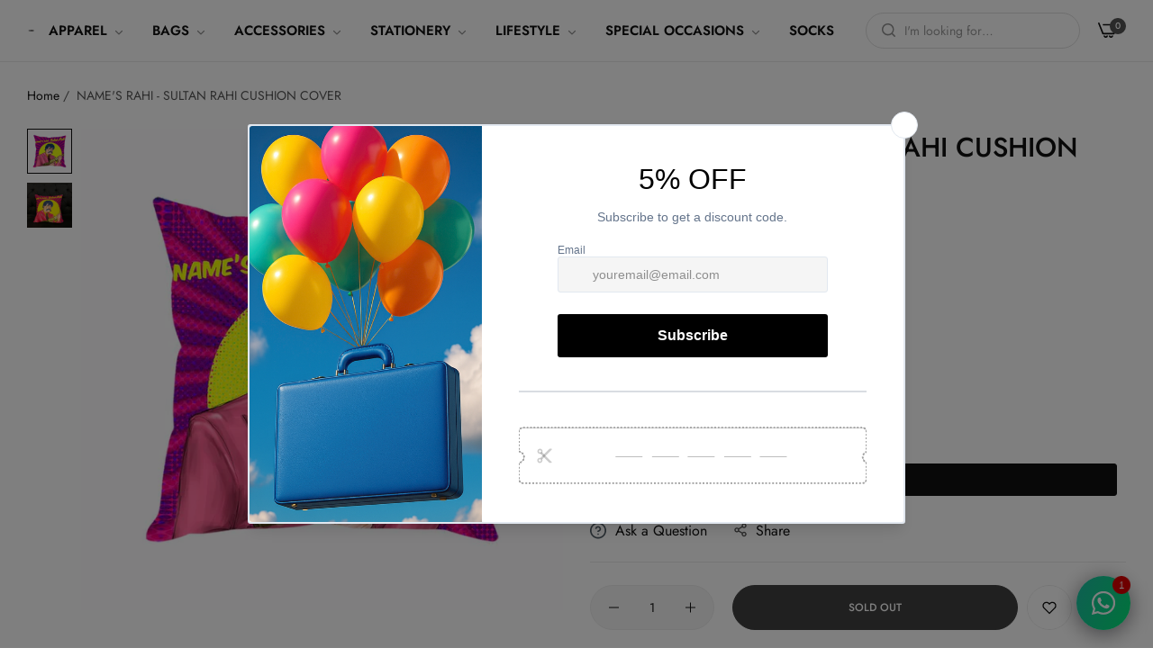

--- FILE ---
content_type: text/html; charset=utf-8
request_url: https://9lines.store/products/names-rahi-sultan-rahi-cushion-cover
body_size: 47815
content:


<!doctype html>
<html class="no-js" lang="en">
  <head>
    <!-- Google Tag Manager -->
<script>(function(w,d,s,l,i){w[l]=w[l]||[];w[l].push({'gtm.start':
new Date().getTime(),event:'gtm.js'});var f=d.getElementsByTagName(s)[0],
j=d.createElement(s),dl=l!='dataLayer'?'&l='+l:'';j.async=true;j.src=
'https://www.googletagmanager.com/gtm.js?id='+i+dl;f.parentNode.insertBefore(j,f);
})(window,document,'script','dataLayer','GTM-KGSVQNC9');</script>
<!-- End Google Tag Manager -->

    <meta charset="utf-8">
    <meta http-equiv="X-UA-Compatible" content="IE=edge">
    <meta name="viewport" content="width=device-width,initial-scale=1">
    <meta name="theme-color" content="">
    <link rel="canonical" href="https://9lines.store/products/names-rahi-sultan-rahi-cushion-cover">
    <link rel="preconnect" href="https://cdn.shopify.com" crossorigin><link rel="icon" type="image/png" href="//9lines.store/cdn/shop/files/heart_1.png?crop=center&height=32&v=1699875282&width=32"><title>
      NAME&#39;S RAHI - SULTAN RAHI CUSHION COVER
 &ndash; 9Lines</title>
    <meta name="description" content="We exist to help you be your best">
    

<meta property="og:site_name" content="9Lines">
<meta property="og:url" content="https://9lines.store/products/names-rahi-sultan-rahi-cushion-cover">
<meta property="og:title" content="NAME&#39;S RAHI - SULTAN RAHI CUSHION COVER">
<meta property="og:type" content="product">
<meta property="og:description" content="We exist to help you be your best"><meta property="og:image" content="http://9lines.store/cdn/shop/files/0003577-names-rahi-sultan-rahi-cushion-cover-b3e22a2-9lines.jpg?v=1698757979">
  <meta property="og:image:secure_url" content="https://9lines.store/cdn/shop/files/0003577-names-rahi-sultan-rahi-cushion-cover-b3e22a2-9lines.jpg?v=1698757979">
  <meta property="og:image:width" content="1000">
  <meta property="og:image:height" content="1000"><meta property="og:price:amount" content="1,450.00">
  <meta property="og:price:currency" content="PKR"><meta name="twitter:card" content="summary_large_image">
<meta name="twitter:title" content="NAME&#39;S RAHI - SULTAN RAHI CUSHION COVER">
<meta name="twitter:description" content="We exist to help you be your best">
    <script>window.performance && window.performance.mark && window.performance.mark('shopify.content_for_header.start');</script><meta name="google-site-verification" content="od5lWAXwKJqurzJ6A46pmPRh8sxTH6Kd26lIPWpuqnM">
<meta id="shopify-digital-wallet" name="shopify-digital-wallet" content="/55658545187/digital_wallets/dialog">
<link rel="alternate" type="application/json+oembed" href="https://9lines.store/products/names-rahi-sultan-rahi-cushion-cover.oembed">
<script async="async" src="/checkouts/internal/preloads.js?locale=en-PK"></script>
<script id="shopify-features" type="application/json">{"accessToken":"271e8b28db87c27f1a03988ef4946282","betas":["rich-media-storefront-analytics"],"domain":"9lines.store","predictiveSearch":true,"shopId":55658545187,"locale":"en"}</script>
<script>var Shopify = Shopify || {};
Shopify.shop = "6578be-2.myshopify.com";
Shopify.locale = "en";
Shopify.currency = {"active":"PKR","rate":"1.0"};
Shopify.country = "PK";
Shopify.theme = {"name":"9lines - 2","id":122816561187,"schema_name":"Umino","schema_version":"1.10.0","theme_store_id":null,"role":"main"};
Shopify.theme.handle = "null";
Shopify.theme.style = {"id":null,"handle":null};
Shopify.cdnHost = "9lines.store/cdn";
Shopify.routes = Shopify.routes || {};
Shopify.routes.root = "/";</script>
<script type="module">!function(o){(o.Shopify=o.Shopify||{}).modules=!0}(window);</script>
<script>!function(o){function n(){var o=[];function n(){o.push(Array.prototype.slice.apply(arguments))}return n.q=o,n}var t=o.Shopify=o.Shopify||{};t.loadFeatures=n(),t.autoloadFeatures=n()}(window);</script>
<script id="shop-js-analytics" type="application/json">{"pageType":"product"}</script>
<script defer="defer" async type="module" src="//9lines.store/cdn/shopifycloud/shop-js/modules/v2/client.init-shop-cart-sync_BT-GjEfc.en.esm.js"></script>
<script defer="defer" async type="module" src="//9lines.store/cdn/shopifycloud/shop-js/modules/v2/chunk.common_D58fp_Oc.esm.js"></script>
<script defer="defer" async type="module" src="//9lines.store/cdn/shopifycloud/shop-js/modules/v2/chunk.modal_xMitdFEc.esm.js"></script>
<script type="module">
  await import("//9lines.store/cdn/shopifycloud/shop-js/modules/v2/client.init-shop-cart-sync_BT-GjEfc.en.esm.js");
await import("//9lines.store/cdn/shopifycloud/shop-js/modules/v2/chunk.common_D58fp_Oc.esm.js");
await import("//9lines.store/cdn/shopifycloud/shop-js/modules/v2/chunk.modal_xMitdFEc.esm.js");

  window.Shopify.SignInWithShop?.initShopCartSync?.({"fedCMEnabled":true,"windoidEnabled":true});

</script>
<script>(function() {
  var isLoaded = false;
  function asyncLoad() {
    if (isLoaded) return;
    isLoaded = true;
    var urls = ["https:\/\/script.pop-convert.com\/new-micro\/production.pc.min.js?unique_id=6578be-2.myshopify.com\u0026shop=6578be-2.myshopify.com","https:\/\/cdn.s3.pop-convert.com\/pcjs.production.min.js?unique_id=6578be-2.myshopify.com\u0026shop=6578be-2.myshopify.com","https:\/\/storage.nfcube.com\/instafeed-3f610c33a5b292638a083b178f756b6c.js?shop=6578be-2.myshopify.com"];
    for (var i = 0; i < urls.length; i++) {
      var s = document.createElement('script');
      s.type = 'text/javascript';
      s.async = true;
      s.src = urls[i];
      var x = document.getElementsByTagName('script')[0];
      x.parentNode.insertBefore(s, x);
    }
  };
  if(window.attachEvent) {
    window.attachEvent('onload', asyncLoad);
  } else {
    window.addEventListener('load', asyncLoad, false);
  }
})();</script>
<script id="__st">var __st={"a":55658545187,"offset":18000,"reqid":"2ddd0a83-9252-425a-9f26-83e111b9ea2f-1769152644","pageurl":"9lines.store\/products\/names-rahi-sultan-rahi-cushion-cover","u":"5e800749250b","p":"product","rtyp":"product","rid":6885529223203};</script>
<script>window.ShopifyPaypalV4VisibilityTracking = true;</script>
<script id="captcha-bootstrap">!function(){'use strict';const t='contact',e='account',n='new_comment',o=[[t,t],['blogs',n],['comments',n],[t,'customer']],c=[[e,'customer_login'],[e,'guest_login'],[e,'recover_customer_password'],[e,'create_customer']],r=t=>t.map((([t,e])=>`form[action*='/${t}']:not([data-nocaptcha='true']) input[name='form_type'][value='${e}']`)).join(','),a=t=>()=>t?[...document.querySelectorAll(t)].map((t=>t.form)):[];function s(){const t=[...o],e=r(t);return a(e)}const i='password',u='form_key',d=['recaptcha-v3-token','g-recaptcha-response','h-captcha-response',i],f=()=>{try{return window.sessionStorage}catch{return}},m='__shopify_v',_=t=>t.elements[u];function p(t,e,n=!1){try{const o=window.sessionStorage,c=JSON.parse(o.getItem(e)),{data:r}=function(t){const{data:e,action:n}=t;return t[m]||n?{data:e,action:n}:{data:t,action:n}}(c);for(const[e,n]of Object.entries(r))t.elements[e]&&(t.elements[e].value=n);n&&o.removeItem(e)}catch(o){console.error('form repopulation failed',{error:o})}}const l='form_type',E='cptcha';function T(t){t.dataset[E]=!0}const w=window,h=w.document,L='Shopify',v='ce_forms',y='captcha';let A=!1;((t,e)=>{const n=(g='f06e6c50-85a8-45c8-87d0-21a2b65856fe',I='https://cdn.shopify.com/shopifycloud/storefront-forms-hcaptcha/ce_storefront_forms_captcha_hcaptcha.v1.5.2.iife.js',D={infoText:'Protected by hCaptcha',privacyText:'Privacy',termsText:'Terms'},(t,e,n)=>{const o=w[L][v],c=o.bindForm;if(c)return c(t,g,e,D).then(n);var r;o.q.push([[t,g,e,D],n]),r=I,A||(h.body.append(Object.assign(h.createElement('script'),{id:'captcha-provider',async:!0,src:r})),A=!0)});var g,I,D;w[L]=w[L]||{},w[L][v]=w[L][v]||{},w[L][v].q=[],w[L][y]=w[L][y]||{},w[L][y].protect=function(t,e){n(t,void 0,e),T(t)},Object.freeze(w[L][y]),function(t,e,n,w,h,L){const[v,y,A,g]=function(t,e,n){const i=e?o:[],u=t?c:[],d=[...i,...u],f=r(d),m=r(i),_=r(d.filter((([t,e])=>n.includes(e))));return[a(f),a(m),a(_),s()]}(w,h,L),I=t=>{const e=t.target;return e instanceof HTMLFormElement?e:e&&e.form},D=t=>v().includes(t);t.addEventListener('submit',(t=>{const e=I(t);if(!e)return;const n=D(e)&&!e.dataset.hcaptchaBound&&!e.dataset.recaptchaBound,o=_(e),c=g().includes(e)&&(!o||!o.value);(n||c)&&t.preventDefault(),c&&!n&&(function(t){try{if(!f())return;!function(t){const e=f();if(!e)return;const n=_(t);if(!n)return;const o=n.value;o&&e.removeItem(o)}(t);const e=Array.from(Array(32),(()=>Math.random().toString(36)[2])).join('');!function(t,e){_(t)||t.append(Object.assign(document.createElement('input'),{type:'hidden',name:u})),t.elements[u].value=e}(t,e),function(t,e){const n=f();if(!n)return;const o=[...t.querySelectorAll(`input[type='${i}']`)].map((({name:t})=>t)),c=[...d,...o],r={};for(const[a,s]of new FormData(t).entries())c.includes(a)||(r[a]=s);n.setItem(e,JSON.stringify({[m]:1,action:t.action,data:r}))}(t,e)}catch(e){console.error('failed to persist form',e)}}(e),e.submit())}));const S=(t,e)=>{t&&!t.dataset[E]&&(n(t,e.some((e=>e===t))),T(t))};for(const o of['focusin','change'])t.addEventListener(o,(t=>{const e=I(t);D(e)&&S(e,y())}));const B=e.get('form_key'),M=e.get(l),P=B&&M;t.addEventListener('DOMContentLoaded',(()=>{const t=y();if(P)for(const e of t)e.elements[l].value===M&&p(e,B);[...new Set([...A(),...v().filter((t=>'true'===t.dataset.shopifyCaptcha))])].forEach((e=>S(e,t)))}))}(h,new URLSearchParams(w.location.search),n,t,e,['guest_login'])})(!0,!0)}();</script>
<script integrity="sha256-4kQ18oKyAcykRKYeNunJcIwy7WH5gtpwJnB7kiuLZ1E=" data-source-attribution="shopify.loadfeatures" defer="defer" src="//9lines.store/cdn/shopifycloud/storefront/assets/storefront/load_feature-a0a9edcb.js" crossorigin="anonymous"></script>
<script data-source-attribution="shopify.dynamic_checkout.dynamic.init">var Shopify=Shopify||{};Shopify.PaymentButton=Shopify.PaymentButton||{isStorefrontPortableWallets:!0,init:function(){window.Shopify.PaymentButton.init=function(){};var t=document.createElement("script");t.src="https://9lines.store/cdn/shopifycloud/portable-wallets/latest/portable-wallets.en.js",t.type="module",document.head.appendChild(t)}};
</script>
<script data-source-attribution="shopify.dynamic_checkout.buyer_consent">
  function portableWalletsHideBuyerConsent(e){var t=document.getElementById("shopify-buyer-consent"),n=document.getElementById("shopify-subscription-policy-button");t&&n&&(t.classList.add("hidden"),t.setAttribute("aria-hidden","true"),n.removeEventListener("click",e))}function portableWalletsShowBuyerConsent(e){var t=document.getElementById("shopify-buyer-consent"),n=document.getElementById("shopify-subscription-policy-button");t&&n&&(t.classList.remove("hidden"),t.removeAttribute("aria-hidden"),n.addEventListener("click",e))}window.Shopify?.PaymentButton&&(window.Shopify.PaymentButton.hideBuyerConsent=portableWalletsHideBuyerConsent,window.Shopify.PaymentButton.showBuyerConsent=portableWalletsShowBuyerConsent);
</script>
<script data-source-attribution="shopify.dynamic_checkout.cart.bootstrap">document.addEventListener("DOMContentLoaded",(function(){function t(){return document.querySelector("shopify-accelerated-checkout-cart, shopify-accelerated-checkout")}if(t())Shopify.PaymentButton.init();else{new MutationObserver((function(e,n){t()&&(Shopify.PaymentButton.init(),n.disconnect())})).observe(document.body,{childList:!0,subtree:!0})}}));
</script>
<link id="shopify-accelerated-checkout-styles" rel="stylesheet" media="screen" href="https://9lines.store/cdn/shopifycloud/portable-wallets/latest/accelerated-checkout-backwards-compat.css" crossorigin="anonymous">
<style id="shopify-accelerated-checkout-cart">
        #shopify-buyer-consent {
  margin-top: 1em;
  display: inline-block;
  width: 100%;
}

#shopify-buyer-consent.hidden {
  display: none;
}

#shopify-subscription-policy-button {
  background: none;
  border: none;
  padding: 0;
  text-decoration: underline;
  font-size: inherit;
  cursor: pointer;
}

#shopify-subscription-policy-button::before {
  box-shadow: none;
}

      </style>

<script>window.performance && window.performance.mark && window.performance.mark('shopify.content_for_header.end');</script>
    <script>
      document.documentElement.className = document.documentElement.className.replace('no-js', 'js');
      if (Shopify.designMode) {
        document.documentElement.classList.add('shopify-design-mode');
      }
    </script><style data-shopify>@font-face {
  font-family: Jost;
  font-weight: 100;
  font-style: normal;
  font-display: swap;
  src: url("//9lines.store/cdn/fonts/jost/jost_n1.546362ec0aa4045fdc2721192f7d2462716cc7d1.woff2") format("woff2"),
       url("//9lines.store/cdn/fonts/jost/jost_n1.9b0529f29bfd479cc9556e047a2bf95152767216.woff") format("woff");
}
@font-face {
  font-family: Jost;
  font-weight: 100;
  font-style: italic;
  font-display: swap;
  src: url("//9lines.store/cdn/fonts/jost/jost_i1.7b0ff29ba95029edc5dd0df19002b72e6077fc6b.woff2") format("woff2"),
       url("//9lines.store/cdn/fonts/jost/jost_i1.7acf1f4df24d6c94874ab29dbc10ddec8b9782ca.woff") format("woff");
}
@font-face {
  font-family: Jost;
  font-weight: 200;
  font-style: normal;
  font-display: swap;
  src: url("//9lines.store/cdn/fonts/jost/jost_n2.7cf1d5ada8e7e487a344a1a211c13526576e9c10.woff2") format("woff2"),
       url("//9lines.store/cdn/fonts/jost/jost_n2.14a8a4441af24e1b5d8eda76eb6dd1ab6bfedf1f.woff") format("woff");
}
@font-face {
  font-family: Jost;
  font-weight: 200;
  font-style: italic;
  font-display: swap;
  src: url("//9lines.store/cdn/fonts/jost/jost_i2.007e8477891007f859cef1c7d7598297ed5cbf7e.woff2") format("woff2"),
       url("//9lines.store/cdn/fonts/jost/jost_i2.0a4291167079107154175e3d8634fb971f240b66.woff") format("woff");
}
@font-face {
  font-family: Jost;
  font-weight: 300;
  font-style: normal;
  font-display: swap;
  src: url("//9lines.store/cdn/fonts/jost/jost_n3.a5df7448b5b8c9a76542f085341dff794ff2a59d.woff2") format("woff2"),
       url("//9lines.store/cdn/fonts/jost/jost_n3.882941f5a26d0660f7dd135c08afc57fc6939a07.woff") format("woff");
}
@font-face {
  font-family: Jost;
  font-weight: 300;
  font-style: italic;
  font-display: swap;
  src: url("//9lines.store/cdn/fonts/jost/jost_i3.8d4e97d98751190bb5824cdb405ec5b0049a74c0.woff2") format("woff2"),
       url("//9lines.store/cdn/fonts/jost/jost_i3.1b7a65a16099fd3de6fdf1255c696902ed952195.woff") format("woff");
}
@font-face {
  font-family: Jost;
  font-weight: 400;
  font-style: normal;
  font-display: swap;
  src: url("//9lines.store/cdn/fonts/jost/jost_n4.d47a1b6347ce4a4c9f437608011273009d91f2b7.woff2") format("woff2"),
       url("//9lines.store/cdn/fonts/jost/jost_n4.791c46290e672b3f85c3d1c651ef2efa3819eadd.woff") format("woff");
}
@font-face {
  font-family: Jost;
  font-weight: 400;
  font-style: italic;
  font-display: swap;
  src: url("//9lines.store/cdn/fonts/jost/jost_i4.b690098389649750ada222b9763d55796c5283a5.woff2") format("woff2"),
       url("//9lines.store/cdn/fonts/jost/jost_i4.fd766415a47e50b9e391ae7ec04e2ae25e7e28b0.woff") format("woff");
}
@font-face {
  font-family: Jost;
  font-weight: 500;
  font-style: normal;
  font-display: swap;
  src: url("//9lines.store/cdn/fonts/jost/jost_n5.7c8497861ffd15f4e1284cd221f14658b0e95d61.woff2") format("woff2"),
       url("//9lines.store/cdn/fonts/jost/jost_n5.fb6a06896db583cc2df5ba1b30d9c04383119dd9.woff") format("woff");
}
@font-face {
  font-family: Jost;
  font-weight: 500;
  font-style: italic;
  font-display: swap;
  src: url("//9lines.store/cdn/fonts/jost/jost_i5.a6c7dbde35f2b89f8461eacda9350127566e5d51.woff2") format("woff2"),
       url("//9lines.store/cdn/fonts/jost/jost_i5.2b58baee736487eede6bcdb523ca85eea2418357.woff") format("woff");
}
@font-face {
  font-family: Jost;
  font-weight: 600;
  font-style: normal;
  font-display: swap;
  src: url("//9lines.store/cdn/fonts/jost/jost_n6.ec1178db7a7515114a2d84e3dd680832b7af8b99.woff2") format("woff2"),
       url("//9lines.store/cdn/fonts/jost/jost_n6.b1178bb6bdd3979fef38e103a3816f6980aeaff9.woff") format("woff");
}
@font-face {
  font-family: Jost;
  font-weight: 600;
  font-style: italic;
  font-display: swap;
  src: url("//9lines.store/cdn/fonts/jost/jost_i6.9af7e5f39e3a108c08f24047a4276332d9d7b85e.woff2") format("woff2"),
       url("//9lines.store/cdn/fonts/jost/jost_i6.2bf310262638f998ed206777ce0b9a3b98b6fe92.woff") format("woff");
}
@font-face {
  font-family: Jost;
  font-weight: 700;
  font-style: normal;
  font-display: swap;
  src: url("//9lines.store/cdn/fonts/jost/jost_n7.921dc18c13fa0b0c94c5e2517ffe06139c3615a3.woff2") format("woff2"),
       url("//9lines.store/cdn/fonts/jost/jost_n7.cbfc16c98c1e195f46c536e775e4e959c5f2f22b.woff") format("woff");
}
@font-face {
  font-family: Jost;
  font-weight: 700;
  font-style: italic;
  font-display: swap;
  src: url("//9lines.store/cdn/fonts/jost/jost_i7.d8201b854e41e19d7ed9b1a31fe4fe71deea6d3f.woff2") format("woff2"),
       url("//9lines.store/cdn/fonts/jost/jost_i7.eae515c34e26b6c853efddc3fc0c552e0de63757.woff") format("woff");
}
@font-face {
  font-family: Jost;
  font-weight: 800;
  font-style: normal;
  font-display: swap;
  src: url("//9lines.store/cdn/fonts/jost/jost_n8.3cf5e98b5ecbf822f9fccf0e49e49a03e21bd8ac.woff2") format("woff2"),
       url("//9lines.store/cdn/fonts/jost/jost_n8.dbe90b7c788249ac8931bcf34b35a1a9cdfaf184.woff") format("woff");
}
@font-face {
  font-family: Jost;
  font-weight: 800;
  font-style: italic;
  font-display: swap;
  src: url("//9lines.store/cdn/fonts/jost/jost_i8.c9686e83cd2cfb3a5bd986d83933736a3315b2e8.woff2") format("woff2"),
       url("//9lines.store/cdn/fonts/jost/jost_i8.525974c10da834b988c3927fcde002d48ad15cb1.woff") format("woff");
}
@font-face {
  font-family: Jost;
  font-weight: 900;
  font-style: normal;
  font-display: swap;
  src: url("//9lines.store/cdn/fonts/jost/jost_n9.cd269fa9adcae864ab1df15826ceb2fd310a3d4a.woff2") format("woff2"),
       url("//9lines.store/cdn/fonts/jost/jost_n9.fd15e8012129a3f22bd292bf1f8b87a15f894bd5.woff") format("woff");
}
@font-face {
  font-family: Jost;
  font-weight: 900;
  font-style: italic;
  font-display: swap;
  src: url("//9lines.store/cdn/fonts/jost/jost_i9.3941bc20c8f9c90d77754a7e7be88c3535a78aee.woff2") format("woff2"),
       url("//9lines.store/cdn/fonts/jost/jost_i9.5024ac18628c0cf54c1d7bb7af18af95d9fa0ef9.woff") format("woff");
}
</style><link rel="preload" as="font" href="//9lines.store/cdn/fonts/jost/jost_n4.d47a1b6347ce4a4c9f437608011273009d91f2b7.woff2" type="font/woff2" crossorigin><link href="//9lines.store/cdn/shop/t/3/assets/critical.min.css?v=79237341355931694181699877011" rel="stylesheet" type="text/css" media="all" />
<link href="//9lines.store/cdn/shop/t/3/assets/bootstrap-grid.min.css?v=38608099117356142061699877011" rel="stylesheet" type="text/css" media="all" /><link href="//9lines.store/cdn/shop/t/3/assets/utilities.min.css?v=39742414980229105771699877011" rel="stylesheet" type="text/css" media="all" />
<link href="//9lines.store/cdn/shop/t/3/assets/vendor.min.css?v=153338259811238130741699877011" rel="stylesheet" type="text/css" media="all" />
<link href="//9lines.store/cdn/shop/t/3/assets/reset.min.css?v=13101015991688456431699877011" rel="stylesheet" type="text/css" media="all" />
<link href="//9lines.store/cdn/shop/t/3/assets/base.min.css?v=12804399772522399481699877011" rel="stylesheet" type="text/css" media="all" />
<style data-shopify>:root {
    --base-font-family : Jost, sans-serif;;
    --base-font-size : 16px;
    --base-color : #555555;
    --base-font-weight : 400;
    --base-body-bg-color : rgba(0,0,0,0);
    --border-color-base : #EBEBEB;

    --heading-font-family : Jost, sans-serif;;
    --heading-font-weight : 500;
    --heading-letter-spacing : 0px;
    --heading-color : #111111;
    --font-h1: 45px;
    --font-h2: 40px;
    --font-h3: 36px;
    --font-h4: 24px;

    --navigation-font-family : Jost, sans-serif;;
    --navigation-font-size : 15px;
    --navigation-font-weight : 600;
    --navigation-letter-spacing : 0px;

    --primary-color: #555555;
    --color-link : #111111;
    --color-link-hover : #555;
    --page-title-size : 36px;

    --btn-font-size : 12px;
    --btn-font-weight : 500;
    --btn-letter-spacing : 0px;
    --btn-border-radius : 30px;

    --btn-primary-bg : #111111;
    --btn-primary-color : #ffffff;
    --btn-primary-color-hover : #ffffff;
    --btn-primary-bg-hover : #111111;

    --btn-secondary-color : #111111;
    --btn-secondary-border-color : #DEDEDE;
    --btn-secondary-bg : #ffffff;
    --btn-secondary-color-hover : #ffffff;
    --btn-secondary-bg-hover : #111111;

    --btn-link-color : #111111;
    --btn-link-color-hover : #555;

    --header-bg : #ffffff;
    --sticky-header-bg : #ffffff;
    --header-color : #111111;
    --header_border_color:  #ebebeb;
    --header-transparent-color : #111111;
    --menu-color : #111111;
    --submenu-bg : #ffffff;
    --submenu-color : #555;
    --submenu-hover-color : #111;

    --body-custom-width-container:1260px;
    --bls-container-fluid-width: 1410px;

    --space_between_section: 50px;
    --bls__product-details-align:center;

  }@media only screen and (min-width: 1025px) {  .dlg-box  .bls__menu-parent:not(.default_dropdown) .submenu, .verticalmenu-html .parent .submenu {    overflow-y: initial;    max-height: 100%;  }}section.bls__section.bls__banner{padding-left: 1.5rem;padding-right: 1.5rem;}@media (min-width: 1200px) {section.bls__section.bls__banner{padding-left: 3rem;padding-right: 3rem;}}
@media (min-width: 768px) {
    :root{
      --space_between_section: 60px;
    }
  }
  @media (min-width: 1200px) {
    :root{
      --space_between_section: 100px;
    }
  }
  
</style><script src="//9lines.store/cdn/shop/t/3/assets/constants.js?v=165488195745554878101699877011" defer="defer"></script>
<script src="//9lines.store/cdn/shop/t/3/assets/pubsub.js?v=2921868252632587581699877011" defer="defer"></script><!-- BEGIN app block: shopify://apps/rt-social-chat-live-chat/blocks/app-embed/9baee9b7-6929-47af-9935-05bcdc376396 --><script>
  window.roarJs = window.roarJs || {};
  roarJs.WhatsAppConfig = {
    metafields: {
      shop: "6578be-2.myshopify.com",
      settings: {"enabled":"1","block_order":["1492096252560"],"blocks":{"1492096252560":{"disabled":"0","type":"whatsapp","number":"+923351144774","whatsapp_web":"0","name":"9Lines CS","label":"Support","avatar":"0","avatar_url":"https:\/\/www.gravatar.com\/avatar","online":"1","timezone":"America\/New_York","sunday":{"enabled":"1","range":"480,1050"},"monday":{"enabled":"1","range":"480,1050"},"tuesday":{"enabled":"1","range":"480,1050"},"wednesday":{"enabled":"1","range":"480,1050"},"thursday":{"enabled":"1","range":"480,1050"},"friday":{"enabled":"1","range":"480,1050"},"saturday":{"enabled":"1","range":"480,1050"},"offline":"I will be back soon","chat":{"enabled":"1","greeting":"Hello! I'm from the support team. How can I help you?"},"message":"","page_url":"0"}},"param":{"newtab":"0","offline_disabled":"0","offline_message":"1","greeting":{"enabled":"0","message":"Hi there! How can we help you? Tap here to start chat with us.","delay":"5"},"pending":{"enabled":"1","number":"1","color":"#ffffff","background":"#dd0000"},"position":{"value":"right","bottom":"20","left":"20","right":"25"},"cta_type":"hover"},"mobile":{"enabled":"1","position":{"value":"right","bottom":"90","left":"20","right":"10"}},"style":{"gradient":"preset","pattern":"29","custom":{"color":"#ffffff","background":"#2db67c"},"icon":"10","rounded":"1"},"share":{"block_order":["facebook","twitter","whatsapp"],"blocks":{"facebook":{"type":"facebook","label":"Share on Facebook"},"twitter":{"type":"twitter","label":"Share on Twitter"},"whatsapp":{"type":"whatsapp","label":"Share on Whatsapp"}},"param":{"enabled":"0","position":"left"},"mobile":{"enabled":"0","position":"inherit"},"style":{"color":"#000000","background":"#ffffff"},"texts":{"button":"Share","message":"Check this out, it's so cool!"}},"charge":false,"onetime":false,"track_url":"https:\/\/haloroar.com\/app\/whatsapp\/tracking","texts":{"title":"Hi there 👋","description":"Welcome to Social Chat and Share. Ask us anything 🎉","note":"We typically reply within a few minutes","button":"Chat with us","placeholder":"Send a message…","emoji_search":"Search emoji…","emoji_frequently":"Frequently used","emoji_people":"People","emoji_nature":"Nature","emoji_objects":"Objects","emoji_places":"Places","emoji_symbols":"Symbols","emoji_not_found":"No emoji could be found"},"only1":"true"},
      moneyFormat: "Rs.{{amount}}"
    }
  }
</script>

<script src="https://cdn.shopify.com/extensions/019a1460-f72e-7cbc-becc-90116917fae9/rt-whats-app-chat-live-chat-2/assets/whatsapp.js" defer></script>


<!-- END app block --><link href="https://cdn.shopify.com/extensions/019a1460-f72e-7cbc-becc-90116917fae9/rt-whats-app-chat-live-chat-2/assets/whatsapp.css" rel="stylesheet" type="text/css" media="all">
<link href="https://cdn.shopify.com/extensions/0199a438-2b43-7d72-ba8c-f8472dfb5cdc/promotion-popup-allnew-26/assets/popup-main.css" rel="stylesheet" type="text/css" media="all">
<link href="https://monorail-edge.shopifysvc.com" rel="dns-prefetch">
<script>(function(){if ("sendBeacon" in navigator && "performance" in window) {try {var session_token_from_headers = performance.getEntriesByType('navigation')[0].serverTiming.find(x => x.name == '_s').description;} catch {var session_token_from_headers = undefined;}var session_cookie_matches = document.cookie.match(/_shopify_s=([^;]*)/);var session_token_from_cookie = session_cookie_matches && session_cookie_matches.length === 2 ? session_cookie_matches[1] : "";var session_token = session_token_from_headers || session_token_from_cookie || "";function handle_abandonment_event(e) {var entries = performance.getEntries().filter(function(entry) {return /monorail-edge.shopifysvc.com/.test(entry.name);});if (!window.abandonment_tracked && entries.length === 0) {window.abandonment_tracked = true;var currentMs = Date.now();var navigation_start = performance.timing.navigationStart;var payload = {shop_id: 55658545187,url: window.location.href,navigation_start,duration: currentMs - navigation_start,session_token,page_type: "product"};window.navigator.sendBeacon("https://monorail-edge.shopifysvc.com/v1/produce", JSON.stringify({schema_id: "online_store_buyer_site_abandonment/1.1",payload: payload,metadata: {event_created_at_ms: currentMs,event_sent_at_ms: currentMs}}));}}window.addEventListener('pagehide', handle_abandonment_event);}}());</script>
<script id="web-pixels-manager-setup">(function e(e,d,r,n,o){if(void 0===o&&(o={}),!Boolean(null===(a=null===(i=window.Shopify)||void 0===i?void 0:i.analytics)||void 0===a?void 0:a.replayQueue)){var i,a;window.Shopify=window.Shopify||{};var t=window.Shopify;t.analytics=t.analytics||{};var s=t.analytics;s.replayQueue=[],s.publish=function(e,d,r){return s.replayQueue.push([e,d,r]),!0};try{self.performance.mark("wpm:start")}catch(e){}var l=function(){var e={modern:/Edge?\/(1{2}[4-9]|1[2-9]\d|[2-9]\d{2}|\d{4,})\.\d+(\.\d+|)|Firefox\/(1{2}[4-9]|1[2-9]\d|[2-9]\d{2}|\d{4,})\.\d+(\.\d+|)|Chrom(ium|e)\/(9{2}|\d{3,})\.\d+(\.\d+|)|(Maci|X1{2}).+ Version\/(15\.\d+|(1[6-9]|[2-9]\d|\d{3,})\.\d+)([,.]\d+|)( \(\w+\)|)( Mobile\/\w+|) Safari\/|Chrome.+OPR\/(9{2}|\d{3,})\.\d+\.\d+|(CPU[ +]OS|iPhone[ +]OS|CPU[ +]iPhone|CPU IPhone OS|CPU iPad OS)[ +]+(15[._]\d+|(1[6-9]|[2-9]\d|\d{3,})[._]\d+)([._]\d+|)|Android:?[ /-](13[3-9]|1[4-9]\d|[2-9]\d{2}|\d{4,})(\.\d+|)(\.\d+|)|Android.+Firefox\/(13[5-9]|1[4-9]\d|[2-9]\d{2}|\d{4,})\.\d+(\.\d+|)|Android.+Chrom(ium|e)\/(13[3-9]|1[4-9]\d|[2-9]\d{2}|\d{4,})\.\d+(\.\d+|)|SamsungBrowser\/([2-9]\d|\d{3,})\.\d+/,legacy:/Edge?\/(1[6-9]|[2-9]\d|\d{3,})\.\d+(\.\d+|)|Firefox\/(5[4-9]|[6-9]\d|\d{3,})\.\d+(\.\d+|)|Chrom(ium|e)\/(5[1-9]|[6-9]\d|\d{3,})\.\d+(\.\d+|)([\d.]+$|.*Safari\/(?![\d.]+ Edge\/[\d.]+$))|(Maci|X1{2}).+ Version\/(10\.\d+|(1[1-9]|[2-9]\d|\d{3,})\.\d+)([,.]\d+|)( \(\w+\)|)( Mobile\/\w+|) Safari\/|Chrome.+OPR\/(3[89]|[4-9]\d|\d{3,})\.\d+\.\d+|(CPU[ +]OS|iPhone[ +]OS|CPU[ +]iPhone|CPU IPhone OS|CPU iPad OS)[ +]+(10[._]\d+|(1[1-9]|[2-9]\d|\d{3,})[._]\d+)([._]\d+|)|Android:?[ /-](13[3-9]|1[4-9]\d|[2-9]\d{2}|\d{4,})(\.\d+|)(\.\d+|)|Mobile Safari.+OPR\/([89]\d|\d{3,})\.\d+\.\d+|Android.+Firefox\/(13[5-9]|1[4-9]\d|[2-9]\d{2}|\d{4,})\.\d+(\.\d+|)|Android.+Chrom(ium|e)\/(13[3-9]|1[4-9]\d|[2-9]\d{2}|\d{4,})\.\d+(\.\d+|)|Android.+(UC? ?Browser|UCWEB|U3)[ /]?(15\.([5-9]|\d{2,})|(1[6-9]|[2-9]\d|\d{3,})\.\d+)\.\d+|SamsungBrowser\/(5\.\d+|([6-9]|\d{2,})\.\d+)|Android.+MQ{2}Browser\/(14(\.(9|\d{2,})|)|(1[5-9]|[2-9]\d|\d{3,})(\.\d+|))(\.\d+|)|K[Aa][Ii]OS\/(3\.\d+|([4-9]|\d{2,})\.\d+)(\.\d+|)/},d=e.modern,r=e.legacy,n=navigator.userAgent;return n.match(d)?"modern":n.match(r)?"legacy":"unknown"}(),u="modern"===l?"modern":"legacy",c=(null!=n?n:{modern:"",legacy:""})[u],f=function(e){return[e.baseUrl,"/wpm","/b",e.hashVersion,"modern"===e.buildTarget?"m":"l",".js"].join("")}({baseUrl:d,hashVersion:r,buildTarget:u}),m=function(e){var d=e.version,r=e.bundleTarget,n=e.surface,o=e.pageUrl,i=e.monorailEndpoint;return{emit:function(e){var a=e.status,t=e.errorMsg,s=(new Date).getTime(),l=JSON.stringify({metadata:{event_sent_at_ms:s},events:[{schema_id:"web_pixels_manager_load/3.1",payload:{version:d,bundle_target:r,page_url:o,status:a,surface:n,error_msg:t},metadata:{event_created_at_ms:s}}]});if(!i)return console&&console.warn&&console.warn("[Web Pixels Manager] No Monorail endpoint provided, skipping logging."),!1;try{return self.navigator.sendBeacon.bind(self.navigator)(i,l)}catch(e){}var u=new XMLHttpRequest;try{return u.open("POST",i,!0),u.setRequestHeader("Content-Type","text/plain"),u.send(l),!0}catch(e){return console&&console.warn&&console.warn("[Web Pixels Manager] Got an unhandled error while logging to Monorail."),!1}}}}({version:r,bundleTarget:l,surface:e.surface,pageUrl:self.location.href,monorailEndpoint:e.monorailEndpoint});try{o.browserTarget=l,function(e){var d=e.src,r=e.async,n=void 0===r||r,o=e.onload,i=e.onerror,a=e.sri,t=e.scriptDataAttributes,s=void 0===t?{}:t,l=document.createElement("script"),u=document.querySelector("head"),c=document.querySelector("body");if(l.async=n,l.src=d,a&&(l.integrity=a,l.crossOrigin="anonymous"),s)for(var f in s)if(Object.prototype.hasOwnProperty.call(s,f))try{l.dataset[f]=s[f]}catch(e){}if(o&&l.addEventListener("load",o),i&&l.addEventListener("error",i),u)u.appendChild(l);else{if(!c)throw new Error("Did not find a head or body element to append the script");c.appendChild(l)}}({src:f,async:!0,onload:function(){if(!function(){var e,d;return Boolean(null===(d=null===(e=window.Shopify)||void 0===e?void 0:e.analytics)||void 0===d?void 0:d.initialized)}()){var d=window.webPixelsManager.init(e)||void 0;if(d){var r=window.Shopify.analytics;r.replayQueue.forEach((function(e){var r=e[0],n=e[1],o=e[2];d.publishCustomEvent(r,n,o)})),r.replayQueue=[],r.publish=d.publishCustomEvent,r.visitor=d.visitor,r.initialized=!0}}},onerror:function(){return m.emit({status:"failed",errorMsg:"".concat(f," has failed to load")})},sri:function(e){var d=/^sha384-[A-Za-z0-9+/=]+$/;return"string"==typeof e&&d.test(e)}(c)?c:"",scriptDataAttributes:o}),m.emit({status:"loading"})}catch(e){m.emit({status:"failed",errorMsg:(null==e?void 0:e.message)||"Unknown error"})}}})({shopId: 55658545187,storefrontBaseUrl: "https://9lines.store",extensionsBaseUrl: "https://extensions.shopifycdn.com/cdn/shopifycloud/web-pixels-manager",monorailEndpoint: "https://monorail-edge.shopifysvc.com/unstable/produce_batch",surface: "storefront-renderer",enabledBetaFlags: ["2dca8a86"],webPixelsConfigList: [{"id":"425525283","configuration":"{\"accountID\":\"selleasy-metrics-track\"}","eventPayloadVersion":"v1","runtimeContext":"STRICT","scriptVersion":"5aac1f99a8ca74af74cea751ede503d2","type":"APP","apiClientId":5519923,"privacyPurposes":[],"dataSharingAdjustments":{"protectedCustomerApprovalScopes":["read_customer_email","read_customer_name","read_customer_personal_data"]}},{"id":"253952035","configuration":"{\"config\":\"{\\\"pixel_id\\\":\\\"AW-11479434545\\\",\\\"target_country\\\":\\\"PK\\\",\\\"gtag_events\\\":[{\\\"type\\\":\\\"begin_checkout\\\",\\\"action_label\\\":\\\"AW-11479434545\\\/Xj5RCLvF0JMZELGK6eEq\\\"},{\\\"type\\\":\\\"search\\\",\\\"action_label\\\":\\\"AW-11479434545\\\/drCFCLXF0JMZELGK6eEq\\\"},{\\\"type\\\":\\\"view_item\\\",\\\"action_label\\\":[\\\"AW-11479434545\\\/iKsWCLLF0JMZELGK6eEq\\\",\\\"MC-KFVF7WDZ28\\\"]},{\\\"type\\\":\\\"purchase\\\",\\\"action_label\\\":[\\\"AW-11479434545\\\/DCdmCKzF0JMZELGK6eEq\\\",\\\"MC-KFVF7WDZ28\\\"]},{\\\"type\\\":\\\"page_view\\\",\\\"action_label\\\":[\\\"AW-11479434545\\\/dzZYCK_F0JMZELGK6eEq\\\",\\\"MC-KFVF7WDZ28\\\"]},{\\\"type\\\":\\\"add_payment_info\\\",\\\"action_label\\\":\\\"AW-11479434545\\\/nyoLCL7F0JMZELGK6eEq\\\"},{\\\"type\\\":\\\"add_to_cart\\\",\\\"action_label\\\":\\\"AW-11479434545\\\/9gvhCLjF0JMZELGK6eEq\\\"}],\\\"enable_monitoring_mode\\\":false}\"}","eventPayloadVersion":"v1","runtimeContext":"OPEN","scriptVersion":"b2a88bafab3e21179ed38636efcd8a93","type":"APP","apiClientId":1780363,"privacyPurposes":[],"dataSharingAdjustments":{"protectedCustomerApprovalScopes":["read_customer_address","read_customer_email","read_customer_name","read_customer_personal_data","read_customer_phone"]}},{"id":"116883491","configuration":"{\"pixel_id\":\"218504824169437\",\"pixel_type\":\"facebook_pixel\",\"metaapp_system_user_token\":\"-\"}","eventPayloadVersion":"v1","runtimeContext":"OPEN","scriptVersion":"ca16bc87fe92b6042fbaa3acc2fbdaa6","type":"APP","apiClientId":2329312,"privacyPurposes":["ANALYTICS","MARKETING","SALE_OF_DATA"],"dataSharingAdjustments":{"protectedCustomerApprovalScopes":["read_customer_address","read_customer_email","read_customer_name","read_customer_personal_data","read_customer_phone"]}},{"id":"12255267","eventPayloadVersion":"1","runtimeContext":"LAX","scriptVersion":"1","type":"CUSTOM","privacyPurposes":["ANALYTICS","MARKETING","SALE_OF_DATA"],"name":"google_purchase"},{"id":"shopify-app-pixel","configuration":"{}","eventPayloadVersion":"v1","runtimeContext":"STRICT","scriptVersion":"0450","apiClientId":"shopify-pixel","type":"APP","privacyPurposes":["ANALYTICS","MARKETING"]},{"id":"shopify-custom-pixel","eventPayloadVersion":"v1","runtimeContext":"LAX","scriptVersion":"0450","apiClientId":"shopify-pixel","type":"CUSTOM","privacyPurposes":["ANALYTICS","MARKETING"]}],isMerchantRequest: false,initData: {"shop":{"name":"9Lines","paymentSettings":{"currencyCode":"PKR"},"myshopifyDomain":"6578be-2.myshopify.com","countryCode":"PK","storefrontUrl":"https:\/\/9lines.store"},"customer":null,"cart":null,"checkout":null,"productVariants":[{"price":{"amount":1450.0,"currencyCode":"PKR"},"product":{"title":"NAME'S RAHI - SULTAN RAHI CUSHION COVER","vendor":"My Store","id":"6885529223203","untranslatedTitle":"NAME'S RAHI - SULTAN RAHI CUSHION COVER","url":"\/products\/names-rahi-sultan-rahi-cushion-cover","type":""},"id":"40157193830435","image":{"src":"\/\/9lines.store\/cdn\/shop\/files\/0003577-names-rahi-sultan-rahi-cushion-cover-b3e22a2-9lines.jpg?v=1698757979"},"sku":"HL-CC112","title":"Purple \/ 16 x 16 Inch","untranslatedTitle":"Purple \/ 16 x 16 Inch"}],"purchasingCompany":null},},"https://9lines.store/cdn","fcfee988w5aeb613cpc8e4bc33m6693e112",{"modern":"","legacy":""},{"shopId":"55658545187","storefrontBaseUrl":"https:\/\/9lines.store","extensionBaseUrl":"https:\/\/extensions.shopifycdn.com\/cdn\/shopifycloud\/web-pixels-manager","surface":"storefront-renderer","enabledBetaFlags":"[\"2dca8a86\"]","isMerchantRequest":"false","hashVersion":"fcfee988w5aeb613cpc8e4bc33m6693e112","publish":"custom","events":"[[\"page_viewed\",{}],[\"product_viewed\",{\"productVariant\":{\"price\":{\"amount\":1450.0,\"currencyCode\":\"PKR\"},\"product\":{\"title\":\"NAME'S RAHI - SULTAN RAHI CUSHION COVER\",\"vendor\":\"My Store\",\"id\":\"6885529223203\",\"untranslatedTitle\":\"NAME'S RAHI - SULTAN RAHI CUSHION COVER\",\"url\":\"\/products\/names-rahi-sultan-rahi-cushion-cover\",\"type\":\"\"},\"id\":\"40157193830435\",\"image\":{\"src\":\"\/\/9lines.store\/cdn\/shop\/files\/0003577-names-rahi-sultan-rahi-cushion-cover-b3e22a2-9lines.jpg?v=1698757979\"},\"sku\":\"HL-CC112\",\"title\":\"Purple \/ 16 x 16 Inch\",\"untranslatedTitle\":\"Purple \/ 16 x 16 Inch\"}}]]"});</script><script>
  window.ShopifyAnalytics = window.ShopifyAnalytics || {};
  window.ShopifyAnalytics.meta = window.ShopifyAnalytics.meta || {};
  window.ShopifyAnalytics.meta.currency = 'PKR';
  var meta = {"product":{"id":6885529223203,"gid":"gid:\/\/shopify\/Product\/6885529223203","vendor":"My Store","type":"","handle":"names-rahi-sultan-rahi-cushion-cover","variants":[{"id":40157193830435,"price":145000,"name":"NAME'S RAHI - SULTAN RAHI CUSHION COVER - Purple \/ 16 x 16 Inch","public_title":"Purple \/ 16 x 16 Inch","sku":"HL-CC112"}],"remote":false},"page":{"pageType":"product","resourceType":"product","resourceId":6885529223203,"requestId":"2ddd0a83-9252-425a-9f26-83e111b9ea2f-1769152644"}};
  for (var attr in meta) {
    window.ShopifyAnalytics.meta[attr] = meta[attr];
  }
</script>
<script class="analytics">
  (function () {
    var customDocumentWrite = function(content) {
      var jquery = null;

      if (window.jQuery) {
        jquery = window.jQuery;
      } else if (window.Checkout && window.Checkout.$) {
        jquery = window.Checkout.$;
      }

      if (jquery) {
        jquery('body').append(content);
      }
    };

    var hasLoggedConversion = function(token) {
      if (token) {
        return document.cookie.indexOf('loggedConversion=' + token) !== -1;
      }
      return false;
    }

    var setCookieIfConversion = function(token) {
      if (token) {
        var twoMonthsFromNow = new Date(Date.now());
        twoMonthsFromNow.setMonth(twoMonthsFromNow.getMonth() + 2);

        document.cookie = 'loggedConversion=' + token + '; expires=' + twoMonthsFromNow;
      }
    }

    var trekkie = window.ShopifyAnalytics.lib = window.trekkie = window.trekkie || [];
    if (trekkie.integrations) {
      return;
    }
    trekkie.methods = [
      'identify',
      'page',
      'ready',
      'track',
      'trackForm',
      'trackLink'
    ];
    trekkie.factory = function(method) {
      return function() {
        var args = Array.prototype.slice.call(arguments);
        args.unshift(method);
        trekkie.push(args);
        return trekkie;
      };
    };
    for (var i = 0; i < trekkie.methods.length; i++) {
      var key = trekkie.methods[i];
      trekkie[key] = trekkie.factory(key);
    }
    trekkie.load = function(config) {
      trekkie.config = config || {};
      trekkie.config.initialDocumentCookie = document.cookie;
      var first = document.getElementsByTagName('script')[0];
      var script = document.createElement('script');
      script.type = 'text/javascript';
      script.onerror = function(e) {
        var scriptFallback = document.createElement('script');
        scriptFallback.type = 'text/javascript';
        scriptFallback.onerror = function(error) {
                var Monorail = {
      produce: function produce(monorailDomain, schemaId, payload) {
        var currentMs = new Date().getTime();
        var event = {
          schema_id: schemaId,
          payload: payload,
          metadata: {
            event_created_at_ms: currentMs,
            event_sent_at_ms: currentMs
          }
        };
        return Monorail.sendRequest("https://" + monorailDomain + "/v1/produce", JSON.stringify(event));
      },
      sendRequest: function sendRequest(endpointUrl, payload) {
        // Try the sendBeacon API
        if (window && window.navigator && typeof window.navigator.sendBeacon === 'function' && typeof window.Blob === 'function' && !Monorail.isIos12()) {
          var blobData = new window.Blob([payload], {
            type: 'text/plain'
          });

          if (window.navigator.sendBeacon(endpointUrl, blobData)) {
            return true;
          } // sendBeacon was not successful

        } // XHR beacon

        var xhr = new XMLHttpRequest();

        try {
          xhr.open('POST', endpointUrl);
          xhr.setRequestHeader('Content-Type', 'text/plain');
          xhr.send(payload);
        } catch (e) {
          console.log(e);
        }

        return false;
      },
      isIos12: function isIos12() {
        return window.navigator.userAgent.lastIndexOf('iPhone; CPU iPhone OS 12_') !== -1 || window.navigator.userAgent.lastIndexOf('iPad; CPU OS 12_') !== -1;
      }
    };
    Monorail.produce('monorail-edge.shopifysvc.com',
      'trekkie_storefront_load_errors/1.1',
      {shop_id: 55658545187,
      theme_id: 122816561187,
      app_name: "storefront",
      context_url: window.location.href,
      source_url: "//9lines.store/cdn/s/trekkie.storefront.8d95595f799fbf7e1d32231b9a28fd43b70c67d3.min.js"});

        };
        scriptFallback.async = true;
        scriptFallback.src = '//9lines.store/cdn/s/trekkie.storefront.8d95595f799fbf7e1d32231b9a28fd43b70c67d3.min.js';
        first.parentNode.insertBefore(scriptFallback, first);
      };
      script.async = true;
      script.src = '//9lines.store/cdn/s/trekkie.storefront.8d95595f799fbf7e1d32231b9a28fd43b70c67d3.min.js';
      first.parentNode.insertBefore(script, first);
    };
    trekkie.load(
      {"Trekkie":{"appName":"storefront","development":false,"defaultAttributes":{"shopId":55658545187,"isMerchantRequest":null,"themeId":122816561187,"themeCityHash":"18221044713904941850","contentLanguage":"en","currency":"PKR","eventMetadataId":"83bf6a84-85d1-4a54-a7ca-a63c5ee895d4"},"isServerSideCookieWritingEnabled":true,"monorailRegion":"shop_domain","enabledBetaFlags":["65f19447"]},"Session Attribution":{},"S2S":{"facebookCapiEnabled":true,"source":"trekkie-storefront-renderer","apiClientId":580111}}
    );

    var loaded = false;
    trekkie.ready(function() {
      if (loaded) return;
      loaded = true;

      window.ShopifyAnalytics.lib = window.trekkie;

      var originalDocumentWrite = document.write;
      document.write = customDocumentWrite;
      try { window.ShopifyAnalytics.merchantGoogleAnalytics.call(this); } catch(error) {};
      document.write = originalDocumentWrite;

      window.ShopifyAnalytics.lib.page(null,{"pageType":"product","resourceType":"product","resourceId":6885529223203,"requestId":"2ddd0a83-9252-425a-9f26-83e111b9ea2f-1769152644","shopifyEmitted":true});

      var match = window.location.pathname.match(/checkouts\/(.+)\/(thank_you|post_purchase)/)
      var token = match? match[1]: undefined;
      if (!hasLoggedConversion(token)) {
        setCookieIfConversion(token);
        window.ShopifyAnalytics.lib.track("Viewed Product",{"currency":"PKR","variantId":40157193830435,"productId":6885529223203,"productGid":"gid:\/\/shopify\/Product\/6885529223203","name":"NAME'S RAHI - SULTAN RAHI CUSHION COVER - Purple \/ 16 x 16 Inch","price":"1450.00","sku":"HL-CC112","brand":"My Store","variant":"Purple \/ 16 x 16 Inch","category":"","nonInteraction":true,"remote":false},undefined,undefined,{"shopifyEmitted":true});
      window.ShopifyAnalytics.lib.track("monorail:\/\/trekkie_storefront_viewed_product\/1.1",{"currency":"PKR","variantId":40157193830435,"productId":6885529223203,"productGid":"gid:\/\/shopify\/Product\/6885529223203","name":"NAME'S RAHI - SULTAN RAHI CUSHION COVER - Purple \/ 16 x 16 Inch","price":"1450.00","sku":"HL-CC112","brand":"My Store","variant":"Purple \/ 16 x 16 Inch","category":"","nonInteraction":true,"remote":false,"referer":"https:\/\/9lines.store\/products\/names-rahi-sultan-rahi-cushion-cover"});
      }
    });


        var eventsListenerScript = document.createElement('script');
        eventsListenerScript.async = true;
        eventsListenerScript.src = "//9lines.store/cdn/shopifycloud/storefront/assets/shop_events_listener-3da45d37.js";
        document.getElementsByTagName('head')[0].appendChild(eventsListenerScript);

})();</script>
<script
  defer
  src="https://9lines.store/cdn/shopifycloud/perf-kit/shopify-perf-kit-3.0.4.min.js"
  data-application="storefront-renderer"
  data-shop-id="55658545187"
  data-render-region="gcp-us-central1"
  data-page-type="product"
  data-theme-instance-id="122816561187"
  data-theme-name="Umino"
  data-theme-version="1.10.0"
  data-monorail-region="shop_domain"
  data-resource-timing-sampling-rate="10"
  data-shs="true"
  data-shs-beacon="true"
  data-shs-export-with-fetch="true"
  data-shs-logs-sample-rate="1"
  data-shs-beacon-endpoint="https://9lines.store/api/collect"
></script>
</head>
  
  <body class="template-product  item-center product-images-style-square ">
    <div class="bls-wrapper"><div class="umino-mens-luxury"></div><div class="bls__overlay d-none-overlay"></div>
      <div id="shopify-section-announcement" class="shopify-section announcement_bar">
  



</div>
<link href="//9lines.store/cdn/shop/t/3/assets/popup.css?v=106028857177824892821699877011" rel="stylesheet" type="text/css" media="all" />
<header
  id="page-header"
  class="page-header h- "
  data-sticky="true"
  data-sticky-mobile="true"
>
  <div class="header-container h_layout5"><div id="shopify-section-top-bar" class="shopify-section">
</div><div class="header-">
      <div
        class="header-middle "
        id="sticky-header"
      ><div class="full-width d-flex align-items-center">
              <div class="col-header-left mb-col-6 d-inline-flex justify-content-center justify-content-lg-start"><div class="header__logo logo-center">
  <a
      class="logo-img d-block"
      href="/"
      title="9Lines"
      ><span class="d-none-mb d-flex">
          <img
            srcset="//9lines.store/cdn/shop/files/Desktop-Logo--2x-932666e-9lines.jpg?v=1698977603&width=165 165w,//9lines.store/cdn/shop/files/Desktop-Logo--2x-932666e-9lines.jpg?v=1698977603&width=330 330w,//9lines.store/cdn/shop/files/Desktop-Logo--2x-932666e-9lines.jpg?v=1698977603&width=535 535w,//9lines.store/cdn/shop/files/Desktop-Logo--2x-932666e-9lines.jpg?v=1698977603 600w"
          src="//9lines.store/cdn/shop/files/Desktop-Logo--2x-932666e-9lines.jpg?v=1698977603&width=330"
          sizes="125px"
          loading="lazy"
          class="header__normal-logo none-sticky"
          width="125"
          height="33"
          alt="9Lines"
          style="width: 125px"></span><img
          srcset="//9lines.store/cdn/shop/files/Desktop-Logo--2x-932666e-9lines.jpg?v=1698977603&width=165 165w,//9lines.store/cdn/shop/files/Desktop-Logo--2x-932666e-9lines.jpg?v=1698977603&width=330 330w,//9lines.store/cdn/shop/files/Desktop-Logo--2x-932666e-9lines.jpg?v=1698977603&width=535 535w,//9lines.store/cdn/shop/files/Desktop-Logo--2x-932666e-9lines.jpg?v=1698977603 600w"
        src="//9lines.store/cdn/shop/files/Desktop-Logo--2x-932666e-9lines.jpg?v=1698977603&width=330"
        class="header__mobile-logo d-none-desktop"
        loading="lazy"
        sizes="90px"
        width="90"
        height="24"
        alt="9Lines"
        style="width: 90px"></a>
    </div></div>
              <div class="col-header-center mb-col-3 col-menu-center bls_submenu-center"><div data-action="toggle-nav" class="action nav-toggle sticky-toggle">
    <svg width="22" height="14" viewBox="0 0 22 14" fill="currentColor" xmlns="http://www.w3.org/2000/svg">
        <path d="M2 8H20C20.2812 8 20.5156 7.90625 20.7031 7.71875C20.9062 7.51562 21.0078 7.27344 21.0078 6.99219C21.0078 6.72656 20.9062 6.5 20.7031 6.3125C20.5156 6.10938 20.2812 6.00781 20 6.00781H2C1.71875 6.00781 1.47656 6.10938 1.27344 6.3125C1.08594 6.5 0.992188 6.72656 0.992188 6.99219C0.992188 7.27344 1.08594 7.51562 1.27344 7.71875C1.47656 7.90625 1.71875 8 2 8ZM2 2H20C20.2812 2 20.5156 1.90625 20.7031 1.71875C20.9062 1.51563 21.0078 1.27344 21.0078 0.992188C21.0078 0.726562 20.9062 0.5 20.7031 0.3125C20.5156 0.109375 20.2812 0.0078125 20 0.0078125H2C1.71875 0.0078125 1.47656 0.109375 1.27344 0.3125C1.08594 0.5 0.992188 0.726562 0.992188 0.992188C0.992188 1.27344 1.08594 1.51563 1.27344 1.71875C1.47656 1.90625 1.71875 2 2 2ZM2 14H20C20.2812 14 20.5156 13.9062 20.7031 13.7188C20.9062 13.5156 21.0078 13.2734 21.0078 12.9922C21.0078 12.7266 20.9062 12.5 20.7031 12.3125C20.5156 12.1094 20.2812 12.0078 20 12.0078H2C1.71875 12.0078 1.47656 12.1094 1.27344 12.3125C1.08594 12.5 0.992188 12.7266 0.992188 12.9922C0.992188 13.2734 1.08594 13.5156 1.27344 13.7188C1.47656 13.9062 1.71875 14 2 14Z" fill="#111111"/>
    </svg>
        
</div><section id="shopify-section-horizontal-menu" class="shopify-section bls_main_menu"><nav
    class="navigation horizontal main-nav nav-sections bls__canvas-mb-menu bls__canvas-mb-left"
    data-width-sub-center="800"
    data-action-mobile="false">
    <div
      class="close-menu-mobile absolute">
      <a
        href="#"
        class="close-menu">Close
        <i
          class="icon-x"></i>
      </a>
    </div>
    <div
      class="mobile-menu-content">
      <div
        class="menu-mobile-title fw-600">
        <a
          class="active"
          data-menu="horizontal-list"
          href="#">
          Menu
        </a>
      </div>
      <ul
        class="horizontal-list menu p-0 list-none my-0 up_to_down"><li
                class="level0 bls__menu-parent default_dropdown"
                >
                <a
              class="relative not-links "role="link">
              <span>APPAREL
              </span></a><div
                class="open-children-toggle"></div>
<div
                    class="submenu absolute">
                    <div class="fw-600 submenu-mobile-title justify-content-between">
                      <a role="link" class="back-main-menu pointer">
                        <i class="icon-chevron-left"></i>
                          APPAREL
</a>
                      <i class="icon-x close-menu pointer"></i>
                    </div>
                    <ul
                      class="dropdown p-0 list-none my-0"><li class="relative level-1"><a href="/collections/un-stitched" class="site-nav level-1">
      <span>LAWN UN-STITCHED</span></a></li><li class="relative level-1"><a href="/collections/spring-2024" class="site-nav level-1">
      <span>WOMENSWEAR</span></a></li><li class="relative level-1"><a href="/collections/menswear" class="site-nav level-1">
      <span>MENSWEAR</span></a></li><li class="relative level-1"><a href="/collections/winterwear" class="site-nav level-1">
      <span>WINTERWEAR</span></a></li><li class="relative level-1"><a href="/collections/unisex-tease" class="site-nav level-1">
      <span>UNISEX TEASE</span></a></li><li class="relative level-1"><a href="/collections/socks" class="site-nav level-1">
      <span>SOCKS</span></a></li></ul>
                  </div></li><li
                class="level0 bls__menu-parent default_dropdown"
                >
                <a
              class="relative not-links "role="link">
              <span>BAGS
              </span></a><div
                class="open-children-toggle"></div>
<div
                    class="submenu absolute">
                    <div class="fw-600 submenu-mobile-title justify-content-between">
                      <a role="link" class="back-main-menu pointer">
                        <i class="icon-chevron-left"></i>
                          BAGS
</a>
                      <i class="icon-x close-menu pointer"></i>
                    </div>
                    <ul
                      class="dropdown p-0 list-none my-0"><li class="relative level-1"><a href="/collections/laptop-bags" class="site-nav level-1">
      <span>LAPTOP BAGS</span></a></li><li class="relative level-1"><a href="/collections/canvas-todd-bags" class="site-nav level-1">
      <span>CANVAS TOTE BAGS</span></a></li><li class="relative level-1"><a href="/collections/mini-bags" class="site-nav level-1">
      <span>MINI BAGS</span></a></li><li class="relative level-1"><a href="/collections/briefcase-bag" class="site-nav level-1">
      <span>BRIEFCASES</span></a></li></ul>
                  </div></li><li
                class="level0 bls__menu-parent default_dropdown"
                >
                <a
              class="relative not-links "role="link">
              <span>ACCESSORIES
              </span></a><div
                class="open-children-toggle"></div>
<div
                    class="submenu absolute">
                    <div class="fw-600 submenu-mobile-title justify-content-between">
                      <a role="link" class="back-main-menu pointer">
                        <i class="icon-chevron-left"></i>
                          ACCESSORIES
</a>
                      <i class="icon-x close-menu pointer"></i>
                    </div>
                    <ul
                      class="dropdown p-0 list-none my-0"><li class="relative level-1"><a href="/collections/jewelry" class="site-nav level-1">
      <span>JEWELRY</span></a></li><li class="relative level-1"><a href="/collections/eyewear" class="site-nav level-1">
      <span>EYEWEAR</span></a></li><li class="relative level-1"><a href="/collections/glasses-case" class="site-nav level-1">
      <span>GLASSES CASE</span></a></li><li class="relative level-1"><a href="/collections/hair-accessories" class="site-nav level-1">
      <span>HAIR ACCESSORIES</span></a></li></ul>
                  </div></li><li
                class="level0 bls__menu-parent default_dropdown"
                >
                <a
              class="relative not-links "role="link">
              <span>STATIONERY
              </span></a><div
                class="open-children-toggle"></div>
<div
                    class="submenu absolute">
                    <div class="fw-600 submenu-mobile-title justify-content-between">
                      <a role="link" class="back-main-menu pointer">
                        <i class="icon-chevron-left"></i>
                          STATIONERY
</a>
                      <i class="icon-x close-menu pointer"></i>
                    </div>
                    <ul
                      class="dropdown p-0 list-none my-0"><li class="relative level-1"><a href="/collections/pocket-notepads" class="site-nav level-1">
      <span>POCKET NOTEPADS</span></a></li><li class="relative level-1"><a href="/collections/post-cards" class="site-nav level-1">
      <span>POST CARDS</span></a></li><li class="relative level-1"><a href="/collections/planners" class="site-nav level-1">
      <span>PLANNERS</span></a></li><li class="relative level-1"><a href="/collections/notebooks" class="site-nav level-1">
      <span>NOTEBOOKS</span></a></li><li class="relative level-1"><a href="/collections/diaries" class="site-nav level-1">
      <span>DIARIES</span></a></li><li class="relative level-1"><a href="/collections/greeting-cards-envelopes" class="site-nav level-1">
      <span>GREETING CARDS</span></a></li><li class="relative level-1"><a href="/collections/envelopes" class="site-nav level-1">
      <span>ENVELOPES</span></a></li></ul>
                  </div></li><li
                class="level0 bls__menu-parent default_dropdown"
                >
                <a
              class="relative not-links "role="link">
              <span>LIFESTYLE
              </span></a><div
                class="open-children-toggle"></div>
<div
                    class="submenu absolute">
                    <div class="fw-600 submenu-mobile-title justify-content-between">
                      <a role="link" class="back-main-menu pointer">
                        <i class="icon-chevron-left"></i>
                          LIFESTYLE
</a>
                      <i class="icon-x close-menu pointer"></i>
                    </div>
                    <ul
                      class="dropdown p-0 list-none my-0"><li class="relative level-1"><a href="/collections/key-chains" class="site-nav level-1">
      <span>KEY CHAINS</span></a></li><li class="relative level-1"><a href="/collections/match-boxes-1" class="site-nav level-1">
      <span>MATCH BOXES</span></a></li><li class="relative level-1"><a href="/collections/passport-covers" class="site-nav level-1">
      <span>PASSPORT COVERS</span></a></li><li class="relative level-1"><a href="/collections/tea-bags" class="site-nav level-1">
      <span>TEA BAGS</span></a></li><li class="relative level-1"><a href="/collections/tea-coasters" class="site-nav level-1">
      <span>TEA COASTERS</span></a></li><li class="relative level-1"><a href="/collections/eye-mask" class="site-nav level-1">
      <span>EYE MASK</span></a></li><li class="relative level-1"><a href="/collections/posters" class="site-nav level-1">
      <span>POSTERS</span></a></li><li class="relative level-1"><a href="/collections/water-bottles" class="site-nav level-1">
      <span>WATER BOTTLES</span></a></li><li class="relative level-1"><a href="/collections/mugs" class="site-nav level-1">
      <span>MUGS</span></a></li><li class="relative level-1"><a href="/collections/cushion-covers" class="site-nav level-1">
      <span>CUSHION COVERS</span></a></li><li class="relative level-1"><a href="/collections/play-cards" class="site-nav level-1">
      <span>PLAY CARDS</span></a></li></ul>
                  </div></li><li
                class="level0 bls__menu-parent default_dropdown"
                >
                <a
              class="relative not-links "role="link">
              <span>SPECIAL OCCASIONS
              </span></a><div
                class="open-children-toggle"></div>
<div
                    class="submenu absolute">
                    <div class="fw-600 submenu-mobile-title justify-content-between">
                      <a role="link" class="back-main-menu pointer">
                        <i class="icon-chevron-left"></i>
                          SPECIAL OCCASIONS
</a>
                      <i class="icon-x close-menu pointer"></i>
                    </div>
                    <ul
                      class="dropdown p-0 list-none my-0"><li class="relative level-1"><a href="/collections/fathers-day" class="site-nav level-1">
      <span>FATHER'S DAY</span></a></li><li class="relative level-1"><a href="/collections/eid" class="site-nav level-1">
      <span>EID</span></a></li><li class="relative level-1"><a href="/collections/valentines-day" class="site-nav level-1">
      <span>VALENTINE'S DAY</span></a></li><li class="relative level-1"><a href="/collections/mothers-day" class="site-nav level-1">
      <span>MOTHER'S DAY</span></a></li></ul>
                  </div></li><li
              class="level0 single"
              ><a
              class="relative "href="/collections/socks">
              <span>SOCKS
              </span></a>
            </li></ul></div>
  </nav></section></div>
              <div class="col-header-right mb-col-3 d-flex justify-content-end align-items-center"><div class="header_search">
  <div class="block block-quick-search block-search predictive_search_suggest search_type_popup "><div class="block-search-full search-layout-form">
        <div class="search-modal search-full ">
          <div class="search-modal__content">
            <form
              action="/search"
              id="search_mini_form"
              method="get"
              role="search"
              class="search search-modal__form"
            >
              <input type="hidden" name="type" value="product">
              <div class="field field-icon-input">
                
                <input
                  class="search__input field__input "
                  type="search"
                  name="q"
                  value=""
                  autocomplete="off"
                  placeholder="I&#39;m looking for…"
                  maxlength="128"
                >
                <input type="hidden" name="options[unavailable_products]" value="last">
                <input type="hidden" name="options[prefix]" value="last">
                <input type="hidden" name="options[fields]" value="title,vendor,product_type,variants.title">
                <button
                  class="search__button field__button "
                  aria-label="I&#39;m looking for…"
                >
                  
                    <svg width="17" height="17" viewBox="0 0 17 17" fill="none" xmlns="http://www.w3.org/2000/svg">
                      <path d="M11.9 11.731C11.8 11.731 11.8 11.731 11.9 11.731C11.8 11.8304 11.8 11.8304 11.8 11.8304C11.3 12.3275 10.7 12.7251 9.9 13.0234C9.2 13.3216 8.4 13.4211 7.6 13.4211C6.8 13.4211 6 13.2222 5.3 12.924C4.6 12.6257 4 12.2281 3.4 11.6316C2.9 11.1345 2.4 10.4386 2.1 9.74269C1.8 9.1462 1.7 8.45029 1.7 7.65497C1.7 6.85965 1.9 6.06433 2.2 5.36842C2.5 4.5731 2.9 3.97661 3.4 3.38012C4 2.88304 4.6 2.48538 5.3 2.18713C6 1.88889 6.8 1.69006 7.6 1.69006C8.4 1.69006 9.2 1.88889 9.9 2.18713C10.6 2.48538 11.3 2.88304 11.8 3.47953C12.3 3.97661 12.7 4.67251 13.1 5.36842C13.4 6.06433 13.6 6.76023 13.6 7.65497C13.6 8.45029 13.4 9.24561 13.1 9.94152C12.8 10.538 12.4 11.1345 11.9 11.731ZM16.7 15.4094L13.6 12.3275C14.1 11.6316 14.5 10.9357 14.8 10.1404C15.1 9.34503 15.2 8.45029 15.2 7.55556C15.2 6.46199 15 5.46784 14.6 4.5731C14.2 3.67836 13.7 2.88304 13 2.18713C12.3 1.49123 11.5 0.994152 10.6 0.596491C9.7 0.19883 8.7 0 7.6 0C6.6 0 5.6 0.19883 4.6 0.596491C3.7 0.994152 2.9 1.49123 2.2 2.18713C1.5 2.88304 1 3.67836 0.6 4.67251C0.2 5.56725 0 6.5614 0 7.65497C0 8.64912 0.2 9.64327 0.6 10.6374C1 11.5322 1.6 12.3275 2.3 13.0234C3 13.7193 3.8 14.2164 4.7 14.7134C5.6 15.0117 6.6 15.2105 7.6 15.2105C8.5 15.2105 9.4 15.1111 10.2 14.8129C11 14.5146 11.8 14.117 12.4 13.6199L15.5 16.7018C15.7 16.9006 15.9 17 16.1 17C16.3 17 16.5 16.9006 16.7 16.7018C16.9 16.5029 17 16.3041 17 16.1053C17 15.807 16.9 15.6082 16.7 15.4094Z" fill="#111111"/>
                    </svg>
                  
                </button>
              </div>
            </form>
          </div>
        </div>
        <div class="popup-search popup-search-form">
          <div class="content-search-form">
            <div class="container-fluid"><div id="predictive-search" class="predictive-search--header">
                  <div class="predictive-search" data-predictive-search><div class="search__loading-state mt-15">
                      <div class="loading-search"></div>
                    </div>
                  </div>
                  <span class="predictive-search-status visually-hidden" role="status" aria-hidden="true"></span>
                </div></div>
          </div>
        </div>
      </div><div id="search-form">
      
<div class="bls__canvas bls__canvas-right">
    <div class="mini_search_header">
        <h4 class="widget-title text-center">Search Our Site</h4>
        <button class="button-close"><i class="icon-x"></i></button>
    </div>
    <div class="search-modal__content">
        <form action="/search" id="search_mini_form" method="get" role="search" class="search search-modal__form">
            <div class="field">
                <input class="search__input field__input"
                    type="search"
                    name="q"
                    value=""
                    autocomplete="off"
                    placeholder="I&#39;m looking for…"
                    maxlength="128"
                >
                <input type="hidden" name="options[unavailable_products]" value="last">
                <input type="hidden" name="options[prefix]" value="last">
                <input type="hidden" name="type" value="product">
                <input type="hidden" name="options[fields]" value="title,vendor,product_type,variants.title">
                <button class="search__button field__button rounded-30" aria-label="I&#39;m looking for…">
                    <svg width="17" height="17" viewBox="0 0 17 17" fill="none" xmlns="http://www.w3.org/2000/svg">
                        <path d="M11.9 11.731C11.8 11.731 11.8 11.731 11.9 11.731C11.8 11.8304 11.8 11.8304 11.8 11.8304C11.3 12.3275 10.7 12.7251 9.9 13.0234C9.2 13.3216 8.4 13.4211 7.6 13.4211C6.8 13.4211 6 13.2222 5.3 12.924C4.6 12.6257 4 12.2281 3.4 11.6316C2.9 11.1345 2.4 10.4386 2.1 9.74269C1.8 9.1462 1.7 8.45029 1.7 7.65497C1.7 6.85965 1.9 6.06433 2.2 5.36842C2.5 4.5731 2.9 3.97661 3.4 3.38012C4 2.88304 4.6 2.48538 5.3 2.18713C6 1.88889 6.8 1.69006 7.6 1.69006C8.4 1.69006 9.2 1.88889 9.9 2.18713C10.6 2.48538 11.3 2.88304 11.8 3.47953C12.3 3.97661 12.7 4.67251 13.1 5.36842C13.4 6.06433 13.6 6.76023 13.6 7.65497C13.6 8.45029 13.4 9.24561 13.1 9.94152C12.8 10.538 12.4 11.1345 11.9 11.731ZM16.7 15.4094L13.6 12.3275C14.1 11.6316 14.5 10.9357 14.8 10.1404C15.1 9.34503 15.2 8.45029 15.2 7.55556C15.2 6.46199 15 5.46784 14.6 4.5731C14.2 3.67836 13.7 2.88304 13 2.18713C12.3 1.49123 11.5 0.994152 10.6 0.596491C9.7 0.19883 8.7 0 7.6 0C6.6 0 5.6 0.19883 4.6 0.596491C3.7 0.994152 2.9 1.49123 2.2 2.18713C1.5 2.88304 1 3.67836 0.6 4.67251C0.2 5.56725 0 6.5614 0 7.65497C0 8.64912 0.2 9.64327 0.6 10.6374C1 11.5322 1.6 12.3275 2.3 13.0234C3 13.7193 3.8 14.2164 4.7 14.7134C5.6 15.0117 6.6 15.2105 7.6 15.2105C8.5 15.2105 9.4 15.1111 10.2 14.8129C11 14.5146 11.8 14.117 12.4 13.6199L15.5 16.7018C15.7 16.9006 15.9 17 16.1 17C16.3 17 16.5 16.9006 16.7 16.7018C16.9 16.5029 17 16.3041 17 16.1053C17 15.807 16.9 15.6082 16.7 15.4094Z" fill="#111111"/>
                    </svg>    
                </button>
            </div></form><div id="predictive-search" class="predictive-search--header h-full overflow-auto">
                <div class="predictive-search" data-predictive-search><div class="predictive-search__loading-state mt-15">
                        <div class="loading-search"></div>
                    </div>
                </div>
                <span class="predictive-search-status visually-hidden" role="status" aria-hidden="true"></span>
            </div></div>
</div>
    </div>
  </div>
</div>
<link href="//9lines.store/cdn/shop/t/3/assets/cart.css?v=84709142033002252141699877011" rel="stylesheet" type="text/css" media="all" />
<div class="bls__header_minicart">
  <cart-notification>
    <div id="bls-header_minicart" class="header_minicart">
      <a
        id="cart-icon-bubble"
        href="/cart"
        class="bls-minicart-action bls_tooltip"
      >
        <svg width="21" height="17" viewBox="0 0 21 17" fill="currentColor" xmlns="http://www.w3.org/2000/svg">
          <path d="M14.3699 15.3407C14.1509 15.3407 13.941 15.2535 13.7862 15.0982C13.6314 14.943 13.5444 14.7324 13.5444 14.5128H11.8936C11.8936 15.1715 12.1545 15.8032 12.6189 16.269C13.0832 16.7347 13.7131 16.9964 14.3699 16.9964C15.0266 16.9964 15.6565 16.7347 16.1209 16.269C16.5853 15.8032 16.8462 15.1715 16.8462 14.5128H15.1953C15.1953 14.7324 15.1083 14.943 14.9535 15.0982C14.7987 15.2535 14.5888 15.3407 14.3699 15.3407Z"/>
          <path d="M8.5612 15.3407C8.34228 15.3407 8.13233 15.2535 7.97753 15.0982C7.82273 14.943 7.73576 14.7324 7.73576 14.5128H6.07715C6.07715 14.8395 6.14129 15.1629 6.26592 15.4646C6.39055 15.7664 6.57322 16.0406 6.8035 16.2715C7.03378 16.5025 7.30717 16.6857 7.60805 16.8107C7.90893 16.9357 8.23141 17 8.55707 17C8.88274 17 9.20522 16.9357 9.5061 16.8107C9.80698 16.6857 10.0804 16.5025 10.3106 16.2715C10.5409 16.0406 10.7236 15.7664 10.8482 15.4646C10.9729 15.1629 11.037 14.8395 11.037 14.5128H9.38612C9.38612 14.7323 9.29923 14.9428 9.14454 15.098C8.98985 15.2533 8.78003 15.3406 8.5612 15.3407Z"/>
          <path d="M19.3299 1.64401C19.2849 1.63633 19.2393 1.63252 19.1937 1.63263H5.9867C5.76778 1.63263 5.55782 1.71985 5.40302 1.8751C5.24823 2.03035 5.16126 2.24092 5.16126 2.46047C5.16126 2.68003 5.24823 2.8906 5.40302 3.04585C5.55782 3.2011 5.76778 3.28832 5.9867 3.28832H18.2192L18.001 4.60149L16.8438 11.5668H6.07595L3.26946 4.60149L1.59537 0.482961C1.50684 0.289212 1.34721 0.13717 1.14972 0.0584856C0.952225 -0.020199 0.732083 -0.0194636 0.535118 0.0605389C0.338153 0.140541 0.179541 0.293646 0.0922992 0.487983C0.00505767 0.682319 -0.00409102 0.902913 0.0667575 1.10384L2.73963 7.68158L4.56385 12.5307C4.6985 12.9389 4.97657 13.2224 5.37794 13.2224H17.5428C17.7383 13.2225 17.9275 13.1531 18.0766 13.0264C18.2258 12.8997 18.3253 12.724 18.3574 12.5307L19.675 4.60149L20.0083 2.59655C20.0443 2.38002 19.993 2.15803 19.8658 1.9794C19.7386 1.80077 19.5458 1.68013 19.3299 1.64401Z"/>
        </svg><span class="bls_tooltip-content-bottom">Cart</span><div class="cart-count h-count">0</div>
      </a>
      
        <div class="bls-minicart-wrapper bls__canvas bls__canvas-right">
          <div class="bls-minicart-content">
            <div class="bls-minicart-header d-flex align-items-center justify-content-between">
              <h4 class="bls-minicart-heading  m-0">Shopping Cart</h4>
              <button class="button-close close-button">
                <i class="icon-x"></i>
              </button>
            </div><form id="form-mini-cart" action="/cart" method="post" class="checkout-form" novalidate><div class="bls-cart-body">
                  <div class="cart-empty text-center">
                    <p class="empty description heading-color">
                      <svg width="62" height="69" viewBox="0 0 62 69" fill="none" xmlns="http://www.w3.org/2000/svg">
                        <path fill-rule="evenodd" clip-rule="evenodd" d="M2.08737 28.4645C2.08737 28.4645 2.08737 28.4645 2.08737 28.4645L2.73622 31.7945C2.84185 32.3366 2.48803 32.8616 1.94594 32.9673C1.40385 33.0729 0.878769 32.7191 0.773143 32.177L0.124283 28.847C-0.665369 24.7938 2.40693 21 6.52744 21H55.4733C59.5451 21 62.6061 24.7104 61.898 28.7297L55.7575 63.5715C55.2054 66.7055 52.5032 69 49.3328 69H13.9327C10.8871 69 8.25497 66.8784 7.57386 63.8981C7.57386 63.8981 7.57386 63.8981 7.57386 63.8981L6.61662 59.71C6.49356 59.1716 6.83027 58.6354 7.36867 58.5123C7.90707 58.3893 8.44328 58.726 8.56634 59.2644L9.52358 63.4524C9.99963 65.5355 11.8324 67 13.9327 67H49.3328C51.5189 67 53.4017 65.416 53.7878 63.2245L59.9283 28.3827C60.4248 25.565 58.2786 23 55.4733 23H6.52744C3.68849 23 1.53379 25.623 2.08737 28.4645Z" fill="#DEDEDE"/>
                        <path d="M28.9027 2.47902C29.391 1.74918 29.1972 0.760308 28.4699 0.27033C27.7425 -0.219647 26.7571 -0.0251418 26.2688 0.704705L9.76598 25.3734C9.2777 26.1032 9.47153 27.0921 10.1988 27.5821C10.9262 28.072 11.9116 27.8775 12.3999 27.1477L28.9027 2.47902Z" fill="#DEDEDE"/>
                        <path d="M49.6341 26.9818C50.3923 27.422 51.3625 27.162 51.8014 26.401C52.2397 25.6401 51.9806 24.6664 51.2224 24.2262L31.0853 12.5365C30.327 12.0963 29.3567 12.3563 28.9181 13.1173C28.4794 13.8781 28.7385 14.8518 29.4967 15.292L49.6341 26.9818Z" fill="#DEDEDE"/>
                        <path fill-rule="evenodd" clip-rule="evenodd" d="M31.0099 46.9028C30.7467 46.9639 30.423 47.2225 30.2155 47.4984C29.7609 48.1028 28.9649 48.1704 28.4376 47.6495C27.9102 47.1285 27.8512 46.2162 28.3058 45.6118C28.7285 45.0498 29.5089 44.3029 30.5098 44.0707C31.0378 43.9482 31.6328 43.9702 32.2308 44.2541C32.8242 44.5358 33.335 45.0345 33.7603 45.7078C34.1687 46.354 34.0425 47.2573 33.4786 47.7253C32.9147 48.1933 32.1266 48.0487 31.7183 47.4024C31.5084 47.0702 31.3454 46.9614 31.266 46.9237C31.1911 46.8882 31.114 46.8787 31.0099 46.9028Z" fill="#DEDEDE"/>
                        <path d="M22.5 42C23.3284 42 24 41.3284 24 40.5C24 39.6716 23.3284 39 22.5 39C21.6716 39 21 39.6716 21 40.5C21 41.3284 21.6716 42 22.5 42Z" fill="#DEDEDE"/>
                        <path d="M39.5 42C40.3287 42 41 41.3284 41 40.5C41 39.6716 40.3287 39 39.5 39C38.6713 39 38 39.6716 38 40.5C38 41.3284 38.6713 42 39.5 42Z" fill="#DEDEDE"/>
                      </svg>
                      <span class="empty-des fw-500 subtitle fs-18 mb-10">Your cart is empty.</span>
                      You may check out all the available products and buy some in the shop.
                    </p>
                    <div class="button-close-cart mt-30 pt-10">
                      <button type="button" class="bls-minicart-action close-cart btn-primary">
                        <span>Return to shop</span>
                      </button>
                    </div>
                  </div>
                </div></form>
          </div>
        </div>
      
    </div>
  </cart-notification>
</div>
</div>
            </div></div>
    </div>
  </div>
</header>

<script type="application/ld+json">
  {
    "@context": "http://schema.org",
    "@type": "Organization",
    "name": "9Lines",
    "sameAs": [
      "",
      "https:\/\/www.facebook.com\/ninelines9\/?ref=br_rs",
      "",
      "https:\/\/www.instagram.com\/ninelines9\/",
      "",
      "",
      "",
      "",
      ""
    ],
    "url": "https:\/\/9lines.store"
  }
</script>
<main
        id="MainContent"
        class="content-for-layout focus-none skeleton-product-detail"
        role="main"
        tabindex="-1"
      >
        <section id="shopify-section-template--14650172211235__breadcrumb" class="shopify-section section"><div class="breadcrumbs text-left py-25 fs-small" style="--text-color: ;">
  <div class="container">
    <nav class="breadcrumbs" role="navigation" aria-label="breadcrumbs">
    <ol class="bls__breadcrumb-list p-0 list-none my-0">
      <li class="bls__breadcrumb-item d-inline">
        <a class="bls__breadcrumb-link" href="/">Home</a>
        <span aria-hidden="true" class="bls__breadcrumb-separator pr-4">/</span>
      </li><li class="bls__breadcrumb-item d-inline">
            <span class="bls__breadcrumb-link" aria-current="page">NAME'S RAHI - SULTAN RAHI CUSHION COVER<span>
          </li></ol>
  </nav>
  </div>
</div>

</section><section id="shopify-section-template--14650172211235__main" class="shopify-section product-main-content"><link href="//9lines.store/cdn/shop/t/3/assets/product-details.css?v=119070258273969390261699877011" rel="stylesheet" type="text/css" media="all" />
<link href="//9lines.store/cdn/shop/t/3/assets/product.css?v=26888995580750764451699877011" rel="stylesheet" type="text/css" media="all" />
<link href="//9lines.store/cdn/shop/t/3/assets/glightbox.min.css?v=47676404177181227621699877011" rel="stylesheet" type="text/css" media="all" />
<link href="//9lines.store/cdn/shop/t/3/assets/skeleton.css?v=56045235006667797111699877011" rel="stylesheet" type="text/css" media="all" />


<div
  class="bls__section bls__template-product"
  style="--bls-gutter-x: 3rem"
  data-section="template--14650172211235__main"
  data-product-id="6885529223203">
  <div class="container">
    <div class="row">
      <div class="bls__template-main-product ">
        <div class="row">
          <div class="col-lg-6 col-12 bls__product-images bls__product-thumbnails-left">
            
<media-gallery
  id="MediaGallery-template--14650172211235__main"
  class="product__media-gallery"
>
  <div class="gallery-viewer-template--14650172211235__main"  data-product-single-media-group data-variant-selected=Purple>
    <div class="product__media-desktop d-none d-lg-block">
      
        <div class="col-lg col_thumb">
          <div class="product__media-list relative">
            <div
              class="swiper bls__product-gallery hover__show-nav bls__swiper-gallery template--14650172211235__main-desktop"
              data-section-id="template--14650172211235__main-desktop"
              data-mobile="1"
              data-tablet="1"
              data-desktop="1"
              data-autoplay="false"
              data-loop="false"
              data-spacing="0"
            >
              <div class="swiper-wrapper " data-zoom-option=inner-1 data-thumb-feature><div class="swiper-slide" data-media-id="24786797461539" data-position="1" data-alt="NAME'S RAHI - SULTAN RAHI CUSHION COVER" data-group-thumb data-pane-container>
                      <div
                        class="gallery-img image bls__zoom-image"
                        data-position="1"
                      >
<div
    id="24786797461539-wrapper"
    class="bls__prod-media bls__media-image product-single__media-wrapper image js"
    data-media-id="24786797461539"
    data-src="//9lines.store/cdn/shop/files/0003577-names-rahi-sultan-rahi-cushion-cover-b3e22a2-9lines.jpg?v=1698757979"
    data-width="1000"
    data-height="1000"
    
    
    
    data-product-single-media-wrapper
    data-product-media-id="template--14650172211235__main-24786797461539-desktop"
    tabindex="-1"
  >
    
        <div class="bls__responsive-image product-single__media bls-image-js" style="--aspect-ratio: 1/1">
          <img
            srcset="
              //9lines.store/cdn/shop/files/0003577-names-rahi-sultan-rahi-cushion-cover-b3e22a2-9lines.jpg?v=1698757979&width=493 493w,
              //9lines.store/cdn/shop/files/0003577-names-rahi-sultan-rahi-cushion-cover-b3e22a2-9lines.jpg?v=1698757979&width=600 600w,
              //9lines.store/cdn/shop/files/0003577-names-rahi-sultan-rahi-cushion-cover-b3e22a2-9lines.jpg?v=1698757979&width=713 713w,
              //9lines.store/cdn/shop/files/0003577-names-rahi-sultan-rahi-cushion-cover-b3e22a2-9lines.jpg?v=1698757979&width=823 823w,
              //9lines.store/cdn/shop/files/0003577-names-rahi-sultan-rahi-cushion-cover-b3e22a2-9lines.jpg?v=1698757979&width=990 990w,
              
              
              
              
              
              
              //9lines.store/cdn/shop/files/0003577-names-rahi-sultan-rahi-cushion-cover-b3e22a2-9lines.jpg?v=1698757979 1000w
            "
            src="//9lines.store/cdn/shop/files/0003577-names-rahi-sultan-rahi-cushion-cover-b3e22a2-9lines.jpg?v=1698757979&width=1946"
            sizes="(min-width: 1260px) 282px, (min-width: 990px) calc((100vw - 130px) / 4), (min-width: 750px) calc((100vw - 120px) / 3), calc((100vw - 35px) / 2)"
            loading="lazy"
            width="1000"
            height="1000"
            alt=""
            data-zoom="//9lines.store/cdn/shop/files/0003577-names-rahi-sultan-rahi-cushion-cover-b3e22a2-9lines.jpg?v=1698757979&width=1946"
          >
        </div>
    
  </div></div>
                    </div><div class="swiper-slide" data-media-id="24786797494307" data-position="2" data-alt="NAME'S RAHI - SULTAN RAHI CUSHION COVER" data-group-thumb data-pane-container>
                      <div
                        class="gallery-img image bls__zoom-image"
                        data-position="2"
                      >
<div
    id="24786797494307-wrapper"
    class="bls__prod-media bls__media-image product-single__media-wrapper image js"
    data-media-id="24786797494307"
    data-src="//9lines.store/cdn/shop/files/12-9db742a-9lines.jpg?v=1698757979"
    data-width="1000"
    data-height="1000"
    
    
    
    data-product-single-media-wrapper
    data-product-media-id="template--14650172211235__main-24786797494307-desktop"
    tabindex="-1"
  >
    
        <div class="bls__responsive-image product-single__media bls-image-js" style="--aspect-ratio: 1/1">
          <img
            srcset="
              //9lines.store/cdn/shop/files/12-9db742a-9lines.jpg?v=1698757979&width=493 493w,
              //9lines.store/cdn/shop/files/12-9db742a-9lines.jpg?v=1698757979&width=600 600w,
              //9lines.store/cdn/shop/files/12-9db742a-9lines.jpg?v=1698757979&width=713 713w,
              //9lines.store/cdn/shop/files/12-9db742a-9lines.jpg?v=1698757979&width=823 823w,
              //9lines.store/cdn/shop/files/12-9db742a-9lines.jpg?v=1698757979&width=990 990w,
              
              
              
              
              
              
              //9lines.store/cdn/shop/files/12-9db742a-9lines.jpg?v=1698757979 1000w
            "
            src="//9lines.store/cdn/shop/files/12-9db742a-9lines.jpg?v=1698757979&width=1946"
            sizes="(min-width: 1260px) 282px, (min-width: 990px) calc((100vw - 130px) / 4), (min-width: 750px) calc((100vw - 120px) / 3), calc((100vw - 35px) / 2)"
            loading="lazy"
            width="1000"
            height="1000"
            alt=""
            data-zoom="//9lines.store/cdn/shop/files/12-9db742a-9lines.jpg?v=1698757979&width=1946"
          >
        </div>
    
  </div></div>
                    </div></div><div class="swiper-arrow swiper-next swiper-button-next box-shadow"><i class="icon-chevron-right"></i></div>
  <div class="swiper-arrow swiper-prev swiper-button-prev box-shadow"><i class="icon-chevron-left"></i></div><div class="swiper-pagination"></div><div class="swiper-pagination show-on-mobile"></div></div><div class="group_btns absolute top-15 right-15 absolute z-1">
                <button
                  class="lh-1 width-45 width-lg-50 height-45 height-lg-50 inline-flex content-center p-0 border-none bg-white rounded bls__zoom-image capitalize  capitalize bls_tooltip"
                  title="Zoom in"
                >
                  <svg width="14" height="14" viewBox="0 0 14 14" fill="none" xmlns="http://www.w3.org/2000/svg">
                    <path d="M0.000357628 13.3636L0.000596046 10.1813C0.000596046 9.82984 0.28544 9.54512 0.636787 9.54512C0.988253 9.54512 1.27286 9.82984 1.27286 10.1814V11.8261L4.96974 8.12603C5.09417 8.00148 5.25721 7.93963 5.42013 7.93963C5.58281 7.93963 5.7455 8.0016 5.8698 8.12591C6.1183 8.37416 6.11853 8.77699 5.87016 9.02549L2.17208 12.7271H3.81643C4.16789 12.7271 4.45274 13.0121 4.45274 13.3637C4.45274 13.715 4.16777 14 3.81643 14H0.636787C0.467907 14 0.306178 13.9329 0.186758 13.8134C0.067338 13.6941 0.000357628 13.532 0.000357628 13.3636ZM0.636668 4.45524C0.988253 4.45524 1.27286 4.16992 1.27286 3.81869V2.17399L4.90777 5.77791C5.1565 6.02641 5.57638 6.02665 5.82487 5.77815C6.07348 5.53002 6.08206 5.12694 5.83381 4.87857L2.23561 1.27286H3.88174H3.88305C4.23452 1.27286 4.51972 0.988133 4.51984 0.636548C4.51995 0.285439 4.23559 0.000356674 3.884 0.000356674L0.70484 0C0.53584 0 0.339906 0.0670996 0.220843 0.186399C0.101542 0.3057 0.000238419 0.467548 0.000238419 0.636189V3.81881C0.000357628 4.17004 0.285321 4.45524 0.636668 4.45524ZM9.09271 5.80592L12.7273 2.17375V3.81881C12.7273 4.17028 13.0065 4.45452 13.3579 4.45452H13.3552C13.7067 4.45452 13.9902 4.16992 13.9902 3.81881L13.99 0.636667C13.99 0.467787 13.9227 0.305939 13.8034 0.186638C13.6838 0.0672178 13.5217 0.000237465 13.353 0.000237465H10.1732C9.82174 0.000237465 9.5369 0.285201 9.5369 0.636548C9.5369 0.988253 9.82186 1.2731 10.1732 1.2731H11.8171L8.18705 4.90646C7.93832 5.15483 7.94153 5.55826 8.19003 5.8064C8.43852 6.05453 8.84409 6.0543 9.09271 5.80592ZM11.8283 12.6698H10.1842C9.8327 12.6698 9.54798 12.9544 9.54798 13.3058C9.54798 13.6574 9.83282 13.9423 10.1842 13.9423L13.3636 13.9426H13.3637C13.5326 13.9426 13.6942 13.8758 13.8137 13.7565C13.9329 13.6372 14 13.4755 14 13.3064L13.9996 10.124C13.9996 9.77299 13.7148 9.48767 13.3635 9.48767C13.012 9.48767 12.7273 9.77299 12.7273 10.124V11.7689L9.05934 8.09802C8.93503 7.97359 8.77199 7.91138 8.60907 7.91138C8.4465 7.91138 8.28358 7.97335 8.1594 8.09766C7.91079 8.34592 7.91043 8.74911 8.15904 8.99784L11.8283 12.6698Z" fill="#111111"/>
                  </svg>
                  <span class="bls_tooltip-content">Zoom in</span>
                </button>
              </div></div>
        </div>
        
          <div class="col-lg-auto col_nav nav_medium thumbnails-moblie">
            <div class="product__media-list relative">
              <div
                class="swiper bls__product-gallery hover__show-nav template--14650172211235__main-thumbnails-desktop bls__swiper-gallery-thumbnails bls__swiper-vertical"
                data-section-id="template--14650172211235__main-thumbnails-desktop"
                data-mobile="5"
                data-tablet="5"
                data-desktop="5"
                data-autoplay="false"
                data-loop="false"
                data-spacing="10"
              >
                <div class="swiper-wrapper" style="--perload-gap: 10px" data-nav-thumb><div class="swiper-slide" data-position="3" data-group data-alt="NAME'S RAHI - SULTAN RAHI CUSHION COVER">
                        <div class="gallery-img" data-position="3">
<div
    class="bls__prod-media bls__media-image"
    data-media-id="24786797461539"
    data-src="//9lines.store/cdn/shop/files/0003577-names-rahi-sultan-rahi-cushion-cover-b3e22a2-9lines.jpg?v=1698757979"
    data-width="1000"
    data-height="1000"
  >
    
    <div class="bls__responsive-image bls-image-js" style="--aspect-ratio: 1/1">
      <img
        srcset="
          //9lines.store/cdn/shop/files/0003577-names-rahi-sultan-rahi-cushion-cover-b3e22a2-9lines.jpg?v=1698757979&width=493 493w,
          //9lines.store/cdn/shop/files/0003577-names-rahi-sultan-rahi-cushion-cover-b3e22a2-9lines.jpg?v=1698757979&width=600 600w,
          //9lines.store/cdn/shop/files/0003577-names-rahi-sultan-rahi-cushion-cover-b3e22a2-9lines.jpg?v=1698757979&width=713 713w,
          //9lines.store/cdn/shop/files/0003577-names-rahi-sultan-rahi-cushion-cover-b3e22a2-9lines.jpg?v=1698757979&width=823 823w,
          //9lines.store/cdn/shop/files/0003577-names-rahi-sultan-rahi-cushion-cover-b3e22a2-9lines.jpg?v=1698757979&width=990 990w,
          
          
          
          
          
          
          //9lines.store/cdn/shop/files/0003577-names-rahi-sultan-rahi-cushion-cover-b3e22a2-9lines.jpg?v=1698757979 1000w
        "
        src="//9lines.store/cdn/shop/files/0003577-names-rahi-sultan-rahi-cushion-cover-b3e22a2-9lines.jpg?v=1698757979&width=1946"
        data-zoom="//9lines.store/cdn/shop/files/0003577-names-rahi-sultan-rahi-cushion-cover-b3e22a2-9lines.jpg?v=1698757979&width=1946"
        sizes="(min-width: 1260px) 282px, (min-width: 990px) calc((100vw - 130px) / 4), (min-width: 750px) calc((100vw - 120px) / 3), calc((100vw - 35px) / 2)"
        loading="lazy"
        width="1000"
        height="1000"
        alt="NAME&#39;S RAHI - SULTAN RAHI CUSHION COVER"
      >
    </div>
  </div></div>
                      </div><div class="swiper-slide" data-position="4" data-group data-alt="NAME'S RAHI - SULTAN RAHI CUSHION COVER">
                        <div class="gallery-img" data-position="4">
<div
    class="bls__prod-media bls__media-image"
    data-media-id="24786797494307"
    data-src="//9lines.store/cdn/shop/files/12-9db742a-9lines.jpg?v=1698757979"
    data-width="1000"
    data-height="1000"
  >
    
    <div class="bls__responsive-image bls-image-js" style="--aspect-ratio: 1/1">
      <img
        srcset="
          //9lines.store/cdn/shop/files/12-9db742a-9lines.jpg?v=1698757979&width=493 493w,
          //9lines.store/cdn/shop/files/12-9db742a-9lines.jpg?v=1698757979&width=600 600w,
          //9lines.store/cdn/shop/files/12-9db742a-9lines.jpg?v=1698757979&width=713 713w,
          //9lines.store/cdn/shop/files/12-9db742a-9lines.jpg?v=1698757979&width=823 823w,
          //9lines.store/cdn/shop/files/12-9db742a-9lines.jpg?v=1698757979&width=990 990w,
          
          
          
          
          
          
          //9lines.store/cdn/shop/files/12-9db742a-9lines.jpg?v=1698757979 1000w
        "
        src="//9lines.store/cdn/shop/files/12-9db742a-9lines.jpg?v=1698757979&width=1946"
        data-zoom="//9lines.store/cdn/shop/files/12-9db742a-9lines.jpg?v=1698757979&width=1946"
        sizes="(min-width: 1260px) 282px, (min-width: 990px) calc((100vw - 130px) / 4), (min-width: 750px) calc((100vw - 120px) / 3), calc((100vw - 35px) / 2)"
        loading="lazy"
        width="1000"
        height="1000"
        alt="NAME&#39;S RAHI - SULTAN RAHI CUSHION COVER"
      >
    </div>
  </div></div>
                      </div></div>
                
              </div>
            </div>
          </div></div>
    <div class="product__media-mobile d-blog d-lg-none">
      <div class="col-lg col_thumb">
        <div class="product__media-list relative">
          <div
            class="swiper bls__product-gallery hover__show-nav bls__swiper-gallery-mobile bls__product-gallery template--14650172211235__main-mobile"
            data-section-id="template--14650172211235__main-mobile"
            data-mobile="1"
            data-tablet="1"
            data-desktop="1"
            data-autoplay="false"
            data-loop="false"
            data-spacing="0"
          >
            <div class="swiper-wrapper" data-thumb-feature><div class="swiper-slide" data-media-id="24786797461539" data-group-thumb data-alt=NAME'S RAHI - SULTAN RAHI CUSHION COVER data-position="1">
                    <div
                      class="gallery-img image bls__zoom-image"
                      data-position="1"
                    >
<div
    id="24786797461539-mobile-wrapper"
    class="bls__prod-media bls__media-image product-single__media-wrapper image js"
    data-media-id="24786797461539"
    data-src="//9lines.store/cdn/shop/files/0003577-names-rahi-sultan-rahi-cushion-cover-b3e22a2-9lines.jpg?v=1698757979"
    data-width="1000"
    data-height="1000"
    
    
    
    data-product-single-media-wrapper
    data-product-media-id="template--14650172211235__main-24786797461539-mobile"
    tabindex="-1"
  >
    
        <div class="bls__responsive-image product-single__media bls-image-js" style="--aspect-ratio: 1/1">
          <img
            srcset="
              //9lines.store/cdn/shop/files/0003577-names-rahi-sultan-rahi-cushion-cover-b3e22a2-9lines.jpg?v=1698757979&width=493 493w,
              //9lines.store/cdn/shop/files/0003577-names-rahi-sultan-rahi-cushion-cover-b3e22a2-9lines.jpg?v=1698757979&width=600 600w,
              //9lines.store/cdn/shop/files/0003577-names-rahi-sultan-rahi-cushion-cover-b3e22a2-9lines.jpg?v=1698757979&width=713 713w,
              //9lines.store/cdn/shop/files/0003577-names-rahi-sultan-rahi-cushion-cover-b3e22a2-9lines.jpg?v=1698757979&width=823 823w,
              //9lines.store/cdn/shop/files/0003577-names-rahi-sultan-rahi-cushion-cover-b3e22a2-9lines.jpg?v=1698757979&width=990 990w,
              
              
              
              
              
              
              //9lines.store/cdn/shop/files/0003577-names-rahi-sultan-rahi-cushion-cover-b3e22a2-9lines.jpg?v=1698757979 1000w
            "
            src="//9lines.store/cdn/shop/files/0003577-names-rahi-sultan-rahi-cushion-cover-b3e22a2-9lines.jpg?v=1698757979&width=1946"
            sizes="(min-width: 1260px) 282px, (min-width: 990px) calc((100vw - 130px) / 4), (min-width: 750px) calc((100vw - 120px) / 3), calc((100vw - 35px) / 2)"
            loading="lazy"
            width="1000"
            height="1000"
            alt=""
            data-zoom="//9lines.store/cdn/shop/files/0003577-names-rahi-sultan-rahi-cushion-cover-b3e22a2-9lines.jpg?v=1698757979&width=1946"
          >
        </div>
    
  </div></div>
                  </div><div class="swiper-slide" data-media-id="24786797494307" data-group-thumb data-alt=NAME'S RAHI - SULTAN RAHI CUSHION COVER data-position="2">
                    <div
                      class="gallery-img image bls__zoom-image"
                      data-position="2"
                    >
<div
    id="24786797494307-mobile-wrapper"
    class="bls__prod-media bls__media-image product-single__media-wrapper image js"
    data-media-id="24786797494307"
    data-src="//9lines.store/cdn/shop/files/12-9db742a-9lines.jpg?v=1698757979"
    data-width="1000"
    data-height="1000"
    
    
    
    data-product-single-media-wrapper
    data-product-media-id="template--14650172211235__main-24786797494307-mobile"
    tabindex="-1"
  >
    
        <div class="bls__responsive-image product-single__media bls-image-js" style="--aspect-ratio: 1/1">
          <img
            srcset="
              //9lines.store/cdn/shop/files/12-9db742a-9lines.jpg?v=1698757979&width=493 493w,
              //9lines.store/cdn/shop/files/12-9db742a-9lines.jpg?v=1698757979&width=600 600w,
              //9lines.store/cdn/shop/files/12-9db742a-9lines.jpg?v=1698757979&width=713 713w,
              //9lines.store/cdn/shop/files/12-9db742a-9lines.jpg?v=1698757979&width=823 823w,
              //9lines.store/cdn/shop/files/12-9db742a-9lines.jpg?v=1698757979&width=990 990w,
              
              
              
              
              
              
              //9lines.store/cdn/shop/files/12-9db742a-9lines.jpg?v=1698757979 1000w
            "
            src="//9lines.store/cdn/shop/files/12-9db742a-9lines.jpg?v=1698757979&width=1946"
            sizes="(min-width: 1260px) 282px, (min-width: 990px) calc((100vw - 130px) / 4), (min-width: 750px) calc((100vw - 120px) / 3), calc((100vw - 35px) / 2)"
            loading="lazy"
            width="1000"
            height="1000"
            alt=""
            data-zoom="//9lines.store/cdn/shop/files/12-9db742a-9lines.jpg?v=1698757979&width=1946"
          >
        </div>
    
  </div></div>
                  </div></div>
            
<div class="swiper-arrow swiper-next swiper-button-next box-shadow"><i class="icon-chevron-right"></i></div>
  <div class="swiper-arrow swiper-prev swiper-button-prev box-shadow"><i class="icon-chevron-left"></i></div><div class="swiper-pagination show-on-mobile"></div></div><div class="group_btns absolute top-15 right-15 absolute z-1">
              <button
                class="lh-1 width-45 width-lg-50 height-45 height-lg-50 inline-flex content-center p-0 border-none bg-white rounded bls__zoom-image capitalize  capitalize bls_tooltip"
                title="Zoom in"
              >
                <svg width="14" height="14" viewBox="0 0 14 14" fill="none" xmlns="http://www.w3.org/2000/svg">
                  <path d="M0.000357628 13.3636L0.000596046 10.1813C0.000596046 9.82984 0.28544 9.54512 0.636787 9.54512C0.988253 9.54512 1.27286 9.82984 1.27286 10.1814V11.8261L4.96974 8.12603C5.09417 8.00148 5.25721 7.93963 5.42013 7.93963C5.58281 7.93963 5.7455 8.0016 5.8698 8.12591C6.1183 8.37416 6.11853 8.77699 5.87016 9.02549L2.17208 12.7271H3.81643C4.16789 12.7271 4.45274 13.0121 4.45274 13.3637C4.45274 13.715 4.16777 14 3.81643 14H0.636787C0.467907 14 0.306178 13.9329 0.186758 13.8134C0.067338 13.6941 0.000357628 13.532 0.000357628 13.3636ZM0.636668 4.45524C0.988253 4.45524 1.27286 4.16992 1.27286 3.81869V2.17399L4.90777 5.77791C5.1565 6.02641 5.57638 6.02665 5.82487 5.77815C6.07348 5.53002 6.08206 5.12694 5.83381 4.87857L2.23561 1.27286H3.88174H3.88305C4.23452 1.27286 4.51972 0.988133 4.51984 0.636548C4.51995 0.285439 4.23559 0.000356674 3.884 0.000356674L0.70484 0C0.53584 0 0.339906 0.0670996 0.220843 0.186399C0.101542 0.3057 0.000238419 0.467548 0.000238419 0.636189V3.81881C0.000357628 4.17004 0.285321 4.45524 0.636668 4.45524ZM9.09271 5.80592L12.7273 2.17375V3.81881C12.7273 4.17028 13.0065 4.45452 13.3579 4.45452H13.3552C13.7067 4.45452 13.9902 4.16992 13.9902 3.81881L13.99 0.636667C13.99 0.467787 13.9227 0.305939 13.8034 0.186638C13.6838 0.0672178 13.5217 0.000237465 13.353 0.000237465H10.1732C9.82174 0.000237465 9.5369 0.285201 9.5369 0.636548C9.5369 0.988253 9.82186 1.2731 10.1732 1.2731H11.8171L8.18705 4.90646C7.93832 5.15483 7.94153 5.55826 8.19003 5.8064C8.43852 6.05453 8.84409 6.0543 9.09271 5.80592ZM11.8283 12.6698H10.1842C9.8327 12.6698 9.54798 12.9544 9.54798 13.3058C9.54798 13.6574 9.83282 13.9423 10.1842 13.9423L13.3636 13.9426H13.3637C13.5326 13.9426 13.6942 13.8758 13.8137 13.7565C13.9329 13.6372 14 13.4755 14 13.3064L13.9996 10.124C13.9996 9.77299 13.7148 9.48767 13.3635 9.48767C13.012 9.48767 12.7273 9.77299 12.7273 10.124V11.7689L9.05934 8.09802C8.93503 7.97359 8.77199 7.91138 8.60907 7.91138C8.4465 7.91138 8.28358 7.97335 8.1594 8.09766C7.91079 8.34592 7.91043 8.74911 8.15904 8.99784L11.8283 12.6698Z" fill="#111111"/>
                </svg>
                <span class="bls_tooltip-content">Zoom in</span>
              </button>
            </div></div>
      </div>
      
        <div class="col-lg-auto col_nav nav_medium">
          <div class="product__media-list relative">
            <div
              class="swiper  hover__show-navtemplate--14650172211235__main-thumbnails-mobile bls__swiper-gallery-thumbnails-mobile"
              data-section-id="template--14650172211235__main-thumbnails-mobile"
              data-mobile="5"
              data-tablet="5"
              data-desktop="5"
              data-autoplay="false"
              data-loop="false"
              data-spacing="10"
            >
              <div class="swiper-wrapper" data-nav-thumb style="--perload-gap: 10px"><div class="swiper-slide" data-group data-alt=NAME'S RAHI - SULTAN RAHI CUSHION COVER data-media-id="24786797461539" data-position="3">
                      <div class="gallery-img" data-position="3">
<div
    class="bls__prod-media bls__media-image"
    data-media-id="24786797461539"
    data-src="//9lines.store/cdn/shop/files/0003577-names-rahi-sultan-rahi-cushion-cover-b3e22a2-9lines.jpg?v=1698757979"
    data-width="1000"
    data-height="1000"
  >
    
    <div class="bls__responsive-image bls-image-js" style="--aspect-ratio: 1/1">
      <img
        srcset="
          //9lines.store/cdn/shop/files/0003577-names-rahi-sultan-rahi-cushion-cover-b3e22a2-9lines.jpg?v=1698757979&width=493 493w,
          //9lines.store/cdn/shop/files/0003577-names-rahi-sultan-rahi-cushion-cover-b3e22a2-9lines.jpg?v=1698757979&width=600 600w,
          //9lines.store/cdn/shop/files/0003577-names-rahi-sultan-rahi-cushion-cover-b3e22a2-9lines.jpg?v=1698757979&width=713 713w,
          //9lines.store/cdn/shop/files/0003577-names-rahi-sultan-rahi-cushion-cover-b3e22a2-9lines.jpg?v=1698757979&width=823 823w,
          //9lines.store/cdn/shop/files/0003577-names-rahi-sultan-rahi-cushion-cover-b3e22a2-9lines.jpg?v=1698757979&width=990 990w,
          
          
          
          
          
          
          //9lines.store/cdn/shop/files/0003577-names-rahi-sultan-rahi-cushion-cover-b3e22a2-9lines.jpg?v=1698757979 1000w
        "
        src="//9lines.store/cdn/shop/files/0003577-names-rahi-sultan-rahi-cushion-cover-b3e22a2-9lines.jpg?v=1698757979&width=1946"
        data-zoom="//9lines.store/cdn/shop/files/0003577-names-rahi-sultan-rahi-cushion-cover-b3e22a2-9lines.jpg?v=1698757979&width=1946"
        sizes="(min-width: 1260px) 282px, (min-width: 990px) calc((100vw - 130px) / 4), (min-width: 750px) calc((100vw - 120px) / 3), calc((100vw - 35px) / 2)"
        loading="lazy"
        width="1000"
        height="1000"
        alt="NAME&#39;S RAHI - SULTAN RAHI CUSHION COVER"
      >
    </div>
  </div></div>
                    </div><div class="swiper-slide" data-group data-alt=NAME'S RAHI - SULTAN RAHI CUSHION COVER data-media-id="24786797494307" data-position="4">
                      <div class="gallery-img" data-position="4">
<div
    class="bls__prod-media bls__media-image"
    data-media-id="24786797494307"
    data-src="//9lines.store/cdn/shop/files/12-9db742a-9lines.jpg?v=1698757979"
    data-width="1000"
    data-height="1000"
  >
    
    <div class="bls__responsive-image bls-image-js" style="--aspect-ratio: 1/1">
      <img
        srcset="
          //9lines.store/cdn/shop/files/12-9db742a-9lines.jpg?v=1698757979&width=493 493w,
          //9lines.store/cdn/shop/files/12-9db742a-9lines.jpg?v=1698757979&width=600 600w,
          //9lines.store/cdn/shop/files/12-9db742a-9lines.jpg?v=1698757979&width=713 713w,
          //9lines.store/cdn/shop/files/12-9db742a-9lines.jpg?v=1698757979&width=823 823w,
          //9lines.store/cdn/shop/files/12-9db742a-9lines.jpg?v=1698757979&width=990 990w,
          
          
          
          
          
          
          //9lines.store/cdn/shop/files/12-9db742a-9lines.jpg?v=1698757979 1000w
        "
        src="//9lines.store/cdn/shop/files/12-9db742a-9lines.jpg?v=1698757979&width=1946"
        data-zoom="//9lines.store/cdn/shop/files/12-9db742a-9lines.jpg?v=1698757979&width=1946"
        sizes="(min-width: 1260px) 282px, (min-width: 990px) calc((100vw - 130px) / 4), (min-width: 750px) calc((100vw - 120px) / 3), calc((100vw - 35px) / 2)"
        loading="lazy"
        width="1000"
        height="1000"
        alt="NAME&#39;S RAHI - SULTAN RAHI CUSHION COVER"
      >
    </div>
  </div></div>
                    </div></div><div class="swiper-arrow swiper-next swiper-button-next box-shadow"><i class="icon-chevron-right"></i></div>
  <div class="swiper-arrow swiper-prev swiper-button-prev box-shadow"><i class="icon-chevron-left"></i></div><div class="swiper-pagination show-on-mobile"></div></div>
          </div>
        </div>
      
    </div>
  </div>
</media-gallery>
          </div>
          <div class="col-lg-6 col-12">
            <div class="bls__zoom-external"></div>
            <div class="bls__product-details-infor label-depend-on-button">
                


                
<h1 class="bls__product-title mb-5" style="--bls__product-title-size:30px;--bls__product-title-color:#111111;">
                    NAME'S RAHI - SULTAN RAHI CUSHION COVER
                  </h1>
                
<div class="bls__product-review-sold flex flex-wrap align-items-center fs-small"><review-scroll class="bls__pro-reviews mr-20 pointer">
    


        
    
</review-scroll>
<div class="bls__sold-product">
                        <div
                          class="bls__flash-sold"
                          data-flash-sold="8,10,12,15,17,22"
                          data-flash-hours="10,12,15,16,17,18,20,24"
                          style="display:none">
                          <div class="flex align-items-center">
                            <svg
                              class="mr-10"
                              width="12"
                              height="16"
                              viewBox="0 0 12 16"
                              fill="none"
                              xmlns="http://www.w3.org/2000/svg">
                              <path d="M5.60552 15.4995C3.16895 15.4995 0.979212 13.9433 0.249175 11.6187C0.0947371 11.127 0.000706673 10.605 0.000706673 10.063C0.000706673 7.03116 2.48295 4.58474 2.48295 4.58474C2.48295 4.58474 2.31195 5.5751 2.41833 6.41811C2.52472 7.26112 2.91678 7.77863 2.91678 7.77863C2.91678 7.77863 2.63048 6.45493 3.01087 5.56745C3.44872 4.54597 4.26538 4.07212 4.57909 3.15239C4.94015 2.09384 4.39912 0.862793 4.39912 0.862793C4.39912 0.862793 6.17867 1.55043 7.46461 3.32489C8.92305 5.33742 7.94028 7.93025 7.94028 7.93025C7.94028 7.93025 8.07621 7.21408 8.81328 6.63383C9.55034 6.05359 9.25175 5.15369 9.25175 5.15369C9.25175 5.15369 11.2441 7.38664 11.2441 10.0631C11.2441 10.7897 11.0361 11.5225 10.733 12.2045C9.8367 14.2211 7.81231 15.4995 5.60552 15.4995Z" fill="#D10028" />
                              <path d="M2.48328 4.58545C2.48328 4.58545 2.39044 5.12372 2.38423 5.7443C1.80336 6.71722 1.25555 8.01226 1.25555 9.43645C1.25555 9.97842 1.34958 10.5004 1.50402 10.9921C2.23406 13.3167 4.42379 14.873 6.86037 14.873C7.51532 14.873 8.15383 14.7595 8.75195 14.5484C7.83906 15.1576 6.74708 15.5002 5.60579 15.5002C3.16922 15.5002 0.979482 13.944 0.249444 11.6194C0.095006 11.1277 0.000975609 10.6057 0.000975609 10.0637C0.00103855 7.03187 2.48328 4.58545 2.48328 4.58545Z" fill="#B7022D" />
                              <path d="M2.7933 11.3892C2.7933 9.85828 3.79765 8.8708 4.42305 8.2373C5.53668 7.109 5.33896 5.8252 5.33896 5.8252C5.33896 5.8252 7.5216 7.70166 7.86454 9.25809C8.19242 10.7467 7.3676 11.5742 7.3676 11.5742C7.3676 11.5742 7.75194 11.4259 7.99094 11.16C8.29536 10.8215 8.40476 10.4113 8.40476 10.4113C8.40476 10.4113 8.53197 10.7191 8.36518 11.7722C8.24662 12.5207 7.8577 13.0808 7.40135 13.4931C6.29218 14.495 4.56244 14.398 3.55715 13.2919C3.12639 12.8181 2.7933 12.192 2.7933 11.3892Z" fill="#FFA91A" />
                              <path d="M7.10057 11.4354C7.13381 11.4354 7.167 11.4223 7.19165 11.3963C7.24277 11.3424 7.69141 10.8434 7.69141 9.94607C7.69141 9.7407 7.66738 9.52755 7.62008 9.31258C7.55077 8.99793 7.39351 8.64295 7.15276 8.25748C7.11606 8.1987 7.03872 8.18076 6.97988 8.21752C6.9211 8.25422 6.90322 8.33162 6.93992 8.3904C7.16549 8.75153 7.31184 9.07992 7.375 9.36652C7.41841 9.5638 7.44043 9.75876 7.44043 9.94607C7.44043 10.7599 7.02711 11.2051 7.00949 11.2237C6.96181 11.2739 6.96388 11.3533 7.01419 11.401C7.03853 11.424 7.06958 11.4354 7.10057 11.4354ZM6.7639 8.03473C6.78969 8.03473 6.81572 8.02683 6.83811 8.01039C6.89394 7.96937 6.90598 7.89083 6.86496 7.835L6.82814 7.78526C6.78667 7.72974 6.70814 7.71839 6.65256 7.75973C6.59705 7.80119 6.58563 7.87979 6.62703 7.9353L6.66279 7.98354C6.68731 8.01704 6.72539 8.03473 6.7639 8.03473Z" fill="#FFC91D" />
                              <path d="M4.42442 8.2373C5.53804 7.109 5.34032 5.8252 5.34032 5.8252C5.34032 5.8252 6.03373 6.42143 6.70035 7.22041C6.08661 7.85522 5.30388 8.78298 5.30388 10.1347C5.30388 10.9375 5.63697 11.5635 6.06773 12.0374C6.55914 12.5781 7.22375 12.877 7.9043 12.9249C7.75638 13.1395 7.5852 13.3284 7.40278 13.4932C6.29361 14.4951 4.56387 14.3981 3.55858 13.292C3.12782 12.8181 2.79473 12.192 2.79473 11.3892C2.79467 9.85828 3.79908 8.87087 4.42442 8.2373Z" fill="#F79219" />
                              <path d="M4.42153 8.2373C5.53516 7.109 5.33743 5.8252 5.33743 5.8252C5.33743 5.8252 5.77509 6.20188 6.28909 6.75697C6.15103 7.03605 5.95456 7.32786 5.67611 7.61002C5.05077 8.24358 4.04635 9.23099 4.04635 10.762C4.04635 11.5648 4.37944 12.1908 4.8102 12.6647C5.48008 13.4018 6.47151 13.69 7.38672 13.5044C6.27705 14.4939 4.55703 14.3938 3.55563 13.292C3.12487 12.8181 2.79178 12.192 2.79178 11.3892C2.79178 9.85828 3.79619 8.87087 4.42153 8.2373Z" fill="#EF7816" />
                              <path d="M3.3175 0.5C3.3175 0.5 4.07074 0.974982 4.05644 1.85657C4.04891 2.32221 3.81105 2.69657 3.63722 3.11133C3.48197 3.48181 3.45111 4.04536 3.45111 4.04536C3.45111 4.04536 2.93504 3.60244 2.8799 2.61998C2.85826 2.23445 3.06238 1.76794 3.16883 1.43391C3.33362 0.916707 3.3175 0.5 3.3175 0.5Z" fill="#D10028" />
                              <path d="M8.7855 4.76708C8.7855 4.76708 9.42307 4.14261 9.22278 3.28197C9.11702 2.82738 8.64498 2.53005 8.33542 2.20254C8.01989 1.86876 7.87461 1.26562 7.87461 1.26562C7.87461 1.26562 7.53726 1.67769 7.74966 2.47572C7.88615 2.98866 8.31221 3.36026 8.4871 3.66506C8.7579 4.13678 8.7855 4.76708 8.7855 4.76708Z" fill="#D10028" />
                            </svg>

                            <div class="text primary-color"><span class="product-sold">8</span> sold in last <span class="product-hour">12</span> hours
                            </div>
                          </div>
                        </div>
                      </div></div>
                
<div id="price-template--14650172211235__main" class="bls__product-price biger-price py-20"><div
  class="
    bls__price price--sold-out "
>
  <div class="bls__product-price flex flex-wrap align-items-center mt-3">
    <div class="price__regular">
      <span class="visually-hidden visually-hidden--inline">Regular price</span>
      <span class="price">
        Rs.1,450.00
      </span>
    </div>
    <div class="price__sale grey-color">
        <span class="visually-hidden visually-hidden--inline">Sale price</span>
        <span>
          <s class="price-item compare-price">
            
              
            
          </s>
        </span></div>
    
  </div>
</div>
</div>
                

                

                  <div
                    class="bls__visitors heading-color mb-25"
                    data-count-range-max="30"
                    data-count-range-min="10"
                    data-view-duration="10"
                    style="display:none">
                    <div class="flex align-items-center">
                      <svg
                        class="inline-flex mr-15 fadeIn"
                        width="30"
                        height="25"
                        viewBox="0 0 30 25"
                        fill="none"
                        xmlns="http://www.w3.org/2000/svg">
                        <rect
                          width="30"
                          height="25"
                          rx="3"
                          fill="#111111" />
                        <path d="M8.56348 12.3379C8.52116 12.4141 8.5 12.4945 8.5 12.5791C8.5 12.6637 8.52116 12.7441 8.56348 12.8203C8.56348 12.8203 8.61426 12.9176 8.71582 13.1123C8.81738 13.2985 8.96549 13.5355 9.16016 13.8232C9.28711 14.001 9.42676 14.1956 9.5791 14.4072C9.73991 14.6104 9.91764 14.8177 10.1123 15.0293C10.3577 15.2917 10.6286 15.554 10.9248 15.8164C11.2295 16.0788 11.5596 16.32 11.915 16.54C12.3467 16.8109 12.8206 17.0309 13.3369 17.2002C13.8532 17.3695 14.4076 17.4541 15 17.4541C15.5924 17.4541 16.1468 17.3695 16.6631 17.2002C17.1794 17.0309 17.6533 16.8109 18.085 16.54C18.4404 16.32 18.7663 16.0788 19.0625 15.8164C19.3672 15.554 19.6423 15.2917 19.8877 15.0293C20.0824 14.8177 20.2559 14.6104 20.4082 14.4072C20.569 14.1956 20.7129 14.001 20.8398 13.8232C21.0345 13.5355 21.1826 13.2985 21.2842 13.1123C21.3857 12.9176 21.4365 12.8203 21.4365 12.8203C21.4788 12.7526 21.5 12.6764 21.5 12.5918C21.5 12.5072 21.4788 12.4225 21.4365 12.3379C21.4365 12.3379 21.3857 12.2448 21.2842 12.0586C21.1826 11.8639 21.0345 11.627 20.8398 11.3477C20.7129 11.1699 20.569 10.9795 20.4082 10.7764C20.2559 10.5648 20.0824 10.3532 19.8877 10.1416C19.6423 9.87923 19.3672 9.61686 19.0625 9.35449C18.7663 9.09212 18.4404 8.85091 18.085 8.63086C17.6533 8.36003 17.1794 8.13997 16.6631 7.9707C16.1468 7.79297 15.5924 7.7041 15 7.7041C14.4076 7.7041 13.8532 7.79297 13.3369 7.9707C12.8206 8.13997 12.3467 8.36003 11.915 8.63086C11.5596 8.85091 11.2295 9.09212 10.9248 9.35449C10.6286 9.61686 10.3577 9.87923 10.1123 10.1416C9.91764 10.3532 9.73991 10.5648 9.5791 10.7764C9.42676 10.9795 9.28711 11.1699 9.16016 11.3477C8.96549 11.627 8.81738 11.8639 8.71582 12.0586C8.61426 12.2448 8.56348 12.3379 8.56348 12.3379ZM9.65527 12.5791C9.70605 12.5029 9.76107 12.4141 9.82031 12.3125C9.88802 12.2025 9.96842 12.084 10.0615 11.957C10.1715 11.7962 10.2985 11.6227 10.4424 11.4365C10.5863 11.2503 10.7428 11.0641 10.9121 10.8779C11.1322 10.6325 11.3734 10.3955 11.6357 10.167C11.8981 9.93848 12.1816 9.73112 12.4863 9.54492C12.8503 9.31641 13.2396 9.13444 13.6543 8.99902C14.0775 8.86361 14.526 8.7959 15 8.7959C15.474 8.7959 15.9183 8.86361 16.333 8.99902C16.7562 9.13444 17.1497 9.31641 17.5137 9.54492C17.8184 9.73112 18.1019 9.93848 18.3643 10.167C18.6266 10.3955 18.8678 10.6325 19.0879 10.8779C19.2572 11.0641 19.4137 11.2503 19.5576 11.4365C19.7015 11.6227 19.8285 11.7962 19.9385 11.957C20.0316 12.084 20.1077 12.2025 20.167 12.3125C20.2347 12.4141 20.2939 12.5029 20.3447 12.5791C20.2939 12.6553 20.2347 12.7484 20.167 12.8584C20.1077 12.96 20.0316 13.0785 19.9385 13.2139C19.8285 13.3747 19.7015 13.5482 19.5576 13.7344C19.4137 13.9206 19.2572 14.1068 19.0879 14.293C18.8678 14.5299 18.6266 14.7627 18.3643 14.9912C18.1019 15.2197 17.8184 15.4313 17.5137 15.626C17.1497 15.846 16.7562 16.028 16.333 16.1719C15.9183 16.3073 15.474 16.375 15 16.375C14.526 16.375 14.0775 16.3073 13.6543 16.1719C13.2396 16.028 12.8503 15.846 12.4863 15.626C12.1816 15.4313 11.8981 15.2197 11.6357 14.9912C11.3734 14.7627 11.1322 14.5299 10.9121 14.293C10.7428 14.1068 10.5863 13.9206 10.4424 13.7344C10.2985 13.5482 10.1715 13.3747 10.0615 13.2139C9.96842 13.0785 9.88802 12.96 9.82031 12.8584C9.76107 12.7484 9.70605 12.6553 9.65527 12.5791ZM17.1709 12.5791C17.1709 12.2829 17.1117 12.0036 16.9932 11.7412C16.8831 11.4788 16.7308 11.2503 16.5361 11.0557C16.3415 10.861 16.1087 10.7087 15.8379 10.5986C15.5755 10.4801 15.2962 10.4209 15 10.4209C14.7038 10.4209 14.4202 10.4801 14.1494 10.5986C13.887 10.7087 13.6585 10.861 13.4639 11.0557C13.2692 11.2503 13.1126 11.4788 12.9941 11.7412C12.8841 12.0036 12.8291 12.2829 12.8291 12.5791C12.8291 12.8838 12.8841 13.1673 12.9941 13.4297C13.1126 13.6921 13.2692 13.9206 13.4639 14.1152C13.6585 14.3099 13.887 14.4665 14.1494 14.585C14.4202 14.695 14.7038 14.75 15 14.75C15.2962 14.75 15.5755 14.695 15.8379 14.585C16.1087 14.4665 16.3415 14.3099 16.5361 14.1152C16.7308 13.9206 16.8831 13.6921 16.9932 13.4297C17.1117 13.1673 17.1709 12.8838 17.1709 12.5791ZM16.0791 12.5791C16.0791 12.7314 16.0495 12.8753 15.9902 13.0107C15.9395 13.1377 15.8633 13.252 15.7617 13.3535C15.6686 13.4466 15.5544 13.5228 15.4189 13.582C15.292 13.6413 15.1523 13.6709 15 13.6709C14.8477 13.6709 14.7038 13.6413 14.5684 13.582C14.4414 13.5228 14.3314 13.4466 14.2383 13.3535C14.1367 13.252 14.0563 13.1377 13.9971 13.0107C13.9463 12.8753 13.9209 12.7314 13.9209 12.5791C13.9209 12.4352 13.9463 12.2998 13.9971 12.1729C14.0563 12.0374 14.1367 11.9189 14.2383 11.8174C14.3314 11.7158 14.4414 11.6396 14.5684 11.5889C14.7038 11.5296 14.8477 11.5 15 11.5C15.1523 11.5 15.292 11.5296 15.4189 11.5889C15.5544 11.6396 15.6686 11.7158 15.7617 11.8174C15.8633 11.9189 15.9395 12.0374 15.9902 12.1729C16.0495 12.2998 16.0791 12.4352 16.0791 12.5791Z" fill="white" />
                      </svg>
                      <span>
                        <span class="bls__visitor-count"></span> people are viewing this right now
                      </span>
                    </div>
                  </div>
                  
                

                
<variant-selects
                        id="variant-radios"
                        class="no-js-hidden"
                        data-section="template--14650172211235__main"
                        data-url="/products/names-rahi-sultan-rahi-cushion-cover"
                        ><fieldset class="js product-form__input flex mb-25 flex-wrap color">
                            <legend class="form__label mb-8">
                              <span class="swatch-attribute-label">Color:</span>
                              <span class="swatch-selected-value heading-weight heading-color">
                                Purple
                              </span>
                            </legend>
                              
                                
<div
                                      class="bls__product-color-swatches disabled bls__option-swatch bls_tooltip relative ml-1 mr-10 medium rounded  active"
                                      data-value="Purple"
                                      data-color="purple"
                                      data-filter-color="Purple"
                                      data-image="Liquid error (sections/main-product line 409): invalid url input">
                                      <label class="bls__product-swatches">
                                        <span class="bls_tooltip-content">Purple</span>
                                      </label>
                                    </div>
                              
                          </fieldset><fieldset class="js product-form__input flex mb-25 flex-wrap ">
                            <legend class="form__label mb-8">
                              <span class="swatch-attribute-label">Size:</span>
                              <span class="swatch-selected-value heading-weight heading-color">
                                16 x 16 Inch
                              </span>
                            </legend>
                              
                                

                                      <div class="bls__option-swatch bls_tooltip relative mr-10 disabled  active" data-value="16 x 16 Inch">
                                        <label class="bls__product-swatches bls__16 x 16 Inch">
                                          <span class="bls_swatche-item">16 x 16 Inch</span>
                                          <span class="bls_tooltip-content">16 x 16 Inch</span>
                                        </label>
                                      </div>
                                    

                              
                          </fieldset><script type="application/json">
                          [{"id":40157193830435,"title":"Purple \/ 16 x 16 Inch","option1":"Purple","option2":"16 x 16 Inch","option3":null,"sku":"HL-CC112","requires_shipping":true,"taxable":false,"featured_image":null,"available":false,"name":"NAME'S RAHI - SULTAN RAHI CUSHION COVER - Purple \/ 16 x 16 Inch","public_title":"Purple \/ 16 x 16 Inch","options":["Purple","16 x 16 Inch"],"price":145000,"weight":0,"compare_at_price":null,"inventory_management":"shopify","barcode":"","requires_selling_plan":false,"selling_plan_allocations":[]}]
                        </script>
                        <script type="application/json" class="productVariantsQty">
                          [{ "id":40157193830435,"qty":0 }]
                        </script>
                      </variant-selects><noscript class="product-form__noscript-wrapper-template--14650172211235__main">
                    <div class="product-form__input">
                      <label class="form__label" for="Variants-template--14650172211235__main">Product variants</label>
                      <div class="select">
                        <select
                          name="id"
                          id="Variants-template--14650172211235__main"
                          class="select__select"
                          form=""><option
                              
                              selected="selected"
                              
                              
                              disabled
                              
                              value="40157193830435">
                              Purple / 16 x 16 Inch

                                - Sold out
                              - Rs.1,450.00
                            </option></select>
                      </div>
                    </div>
                  </noscript>
                
<div class="bls__product-addons flex border-bottom pb-10 mb-25 flex-wrap">
                      
                      
                      
                        <div class="product-askquestion-button pr-30 pb-10">
                          <a
                            href="#ask-a-question"
                            data-id="askquestion-popup"
                            data-text="Ask a Question"
                            class="bls__product_addons flex align-items-center open-askquestion-popup">
                            <svg
                              width="18"
                              height="19"
                              viewBox="0 0 18 19"
                              fill="none"
                              xmlns="http://www.w3.org/2000/svg">
                              <path d="M18 9.49041C18 8.87699 17.9425 8.27635 17.8274 7.68849C17.6994 7.10063 17.5203 6.53833 17.2899 6.0016C17.0725 5.46486 16.7974 4.95367 16.4649 4.46805C16.145 3.98242 15.7804 3.53514 15.3711 3.1262C14.9616 2.73002 14.5139 2.36581 14.0277 2.03355C13.5544 1.71406 13.0491 1.43929 12.5117 1.20927C11.9744 0.979237 11.4115 0.806709 10.823 0.691693C10.2346 0.563898 9.62687 0.5 9.00001 0.5C8.37315 0.5 7.76546 0.563898 7.17697 0.691693C6.58849 0.806709 6.02559 0.979237 5.48828 1.20927C4.95096 1.43929 4.44563 1.71406 3.97229 2.03355C3.48614 2.36581 3.03838 2.73002 2.629 3.1262C2.21962 3.53514 1.85502 3.98242 1.53518 4.46805C1.20256 4.95367 0.921108 5.46486 0.690834 6.0016C0.473347 6.53833 0.300639 7.10063 0.172708 7.68849C0.0575684 8.27635 0 8.87699 0 9.49041C0 10.1166 0.0575684 10.7236 0.172708 11.3115C0.300639 11.8994 0.473347 12.4617 0.690834 12.9984C0.921108 13.5352 1.20256 14.0464 1.53518 14.5319C1.85502 15.0048 2.21962 15.4457 2.629 15.8547C3.03838 16.2635 3.48614 16.6278 3.97229 16.9473C4.44563 17.2795 4.95096 17.5607 5.48828 17.7907C6.02559 18.0208 6.58849 18.1932 7.17697 18.3083C7.76546 18.4361 8.37315 18.5 9.00001 18.5C9.62687 18.5 10.2346 18.4361 10.823 18.3083C11.4115 18.1932 11.9744 18.0208 12.5117 17.7907C13.0491 17.5607 13.5544 17.2795 14.0277 16.9473C14.5139 16.6278 14.9616 16.2635 15.3711 15.8547C15.7804 15.4457 16.145 15.0048 16.4649 14.5319C16.7974 14.0464 17.0725 13.5352 17.2899 12.9984C17.5203 12.4617 17.6994 11.8994 17.8274 11.3115C17.9425 10.7236 18 10.1166 18 9.49041ZM16.3689 9.49041C16.3689 10.5128 16.177 11.4712 15.7931 12.3658C15.4094 13.2604 14.8849 14.0399 14.2197 14.7045C13.5416 15.369 12.7548 15.8929 11.8593 16.2764C10.9766 16.6597 10.0235 16.8514 9.00001 16.8514C7.97655 16.8514 7.01706 16.6597 6.12154 16.2764C5.23881 15.8929 4.45842 15.369 3.78039 14.7045C3.11514 14.0399 2.59061 13.2604 2.20683 12.3658C1.82303 11.4712 1.63113 10.5128 1.63113 9.49041C1.63113 8.48083 1.82303 7.52875 2.20683 6.63418C2.59061 5.73961 3.11514 4.96006 3.78039 4.29552C4.45842 3.63098 5.23881 3.10703 6.12154 2.72364C7.01706 2.32748 7.97655 2.12939 9.00001 2.12939C10.0235 2.12939 10.9766 2.32748 11.8593 2.72364C12.7548 3.10703 13.5416 3.63098 14.2197 4.29552C14.8849 4.96006 15.4094 5.73961 15.7931 6.63418C16.177 7.52875 16.3689 8.48083 16.3689 9.49041ZM7.38806 7.30511C7.46482 7.10063 7.57356 6.92172 7.71428 6.76836C7.86781 6.60223 8.04052 6.47444 8.23241 6.38499C8.41152 6.29552 8.60982 6.24441 8.82729 6.23162C9.04478 6.20606 9.26227 6.23162 9.47976 6.3083C9.67165 6.3722 9.83797 6.46805 9.97869 6.59585C10.1194 6.72363 10.2409 6.86421 10.3433 7.01757C10.4201 7.14536 10.4776 7.27955 10.516 7.42013C10.5544 7.5607 10.5736 7.70765 10.5736 7.86102C10.5736 7.92491 10.5608 7.98882 10.5352 8.05271C10.5224 8.11661 10.5032 8.1805 10.4776 8.24441C10.4392 8.3083 10.3945 8.37859 10.3433 8.45527C10.2921 8.51916 10.2346 8.58306 10.1706 8.64696C9.87634 8.94089 9.55012 9.16453 9.19191 9.31788C8.84648 9.47124 8.67378 9.54791 8.67378 9.54791C8.4563 9.61182 8.29638 9.746 8.19403 9.95047C8.09168 10.1549 8.0789 10.3594 8.15566 10.5639C8.23241 10.7811 8.36675 10.9409 8.55865 11.0431C8.76333 11.1454 8.97442 11.1581 9.19191 11.0815C9.19191 11.0815 9.43498 10.9792 9.92112 10.7747C10.4201 10.5575 10.8934 10.2316 11.3412 9.79712C11.4435 9.6821 11.5458 9.5607 11.6482 9.43289C11.7633 9.29232 11.8593 9.13897 11.936 8.97284C12.0256 8.8067 12.0896 8.63418 12.1279 8.45527C12.1791 8.26357 12.2047 8.06548 12.2047 7.86102C12.2047 7.55431 12.1663 7.26037 12.0896 6.97922C12.0128 6.69807 11.8977 6.42971 11.7441 6.17412C11.5522 5.85463 11.3092 5.57348 11.0149 5.33066C10.7335 5.08786 10.4009 4.90255 10.0171 4.77476C9.59489 4.6214 9.16632 4.5639 8.73134 4.60223C8.29638 4.62779 7.8934 4.73003 7.5224 4.90894C7.1386 5.08786 6.79958 5.33706 6.50534 5.65654C6.21109 5.97604 5.9936 6.34664 5.85288 6.76836C5.77612 6.98562 5.78252 7.19648 5.87207 7.40096C5.97442 7.60543 6.13433 7.746 6.35181 7.82268C6.5565 7.88658 6.7612 7.87379 6.96589 7.78434C7.17057 7.68211 7.31131 7.52235 7.38806 7.30511ZM9.00001 14.3977C9.23028 14.3977 9.42218 14.321 9.5757 14.1677C9.74202 14.0016 9.82517 13.8098 9.82517 13.5927C9.82517 13.3626 9.74202 13.1709 9.5757 13.0176C9.42218 12.8514 9.23028 12.7684 9.00001 12.7684C8.76973 12.7684 8.57143 12.8514 8.40512 13.0176C8.25161 13.1709 8.17485 13.3626 8.17485 13.5927C8.17485 13.8098 8.25161 14.0016 8.40512 14.1677C8.57143 14.321 8.76973 14.3977 9.00001 14.3977Z" fill="#515D66" />
                            </svg>
                            <span class="product-addons-text pl-10">Ask a Question</span>
                          </a>
                          <div id="askquestion-popup" class="d-none">
                            <div class="askquestion-popup bls_popup-content p-5"><form method="post" action="/contact#ContactForm" id="ContactForm" accept-charset="UTF-8" class="isolate"><input type="hidden" name="form_type" value="contact" /><input type="hidden" name="utf8" value="✓" /><div class="contact__fields">
                                  <div class="row row-cols-md-2" style="--bs-gutter-x: 10px;">
                                    <div class="field">
                                      <input
                                        class="field__input w-full"
                                        autocomplete="name"
                                        type="text"
                                        id="ContactForm-name"
                                        name="contact[Name]"
                                        value=""
                                        placeholder="Name"
                                        required>
                                    </div>
                                    <div class="field">
                                      <input
                                        autocomplete="email"
                                        type="email"
                                        id="ContactForm-email"
                                        class="field__input w-full col-12 col-lg-6"
                                        name="contact[email]"
                                        spellcheck="false"
                                        autocapitalize="off"
                                        value=""
                                        aria-required="true"
                                        
                                        placeholder="Email"
                                        required>
                                    </div></div>
                                </div>
                                <div class="field">
                                  <input
                                    type="tel"
                                    id="ContactForm-phone"
                                    class="field__input w-full"
                                    autocomplete="tel"
                                    name="contact[Phone number]"
                                    pattern="[0-9\-]*"
                                    value=""
                                    placeholder="Phone number"
                                    required>
                                </div>
                                <div class="field">
                                  <textarea
                                    rows="10"
                                    id="ContactForm-body"
                                    class="text-area field__input w-full"
                                    name="contact[Comment]"
                                    placeholder="Comment"
                                    required></textarea>
                                </div>
                                <div class="contact__button">
                                  <button type="submit" class="w-full mt-15">
                                    Submit now
                                  </button>
                                </div></form></div>
                          </div>
                        </div>
                      
                      
                        <div class="share-links pr-30 pb-10">
                          <a
                            href="#share"
                            data-id="share-popup"
                            data-text=""
                            class="bls__product_addons flex align-items-center share-links-click">
                            <svg
                              width="14"
                              height="16"
                              viewBox="0 0 14 16"
                              fill="none"
                              xmlns="http://www.w3.org/2000/svg">
                              <path d="M9.8125 11.9062C9.82292 11.8854 9.82812 11.8698 9.82812 11.8594C9.83854 11.849 9.84896 11.8385 9.85938 11.8281C9.85938 11.8177 9.86458 11.8073 9.875 11.7969C9.88542 11.7865 9.89062 11.776 9.89062 11.7656C9.91146 11.724 9.9375 11.6875 9.96875 11.6562C10 11.625 10.0312 11.5938 10.0625 11.5625C10.1771 11.4375 10.3125 11.3438 10.4688 11.2812C10.6354 11.2083 10.8125 11.1719 11 11.1719C11.1875 11.1719 11.3594 11.2083 11.5156 11.2812C11.6823 11.3438 11.8229 11.4375 11.9375 11.5625C12.0625 11.6771 12.1562 11.8177 12.2188 11.9844C12.2917 12.1406 12.3281 12.3125 12.3281 12.5C12.3281 12.6875 12.2917 12.8646 12.2188 13.0312C12.1562 13.1875 12.0625 13.3229 11.9375 13.4375C11.8229 13.5625 11.6823 13.6615 11.5156 13.7344C11.3594 13.7969 11.1875 13.8281 11 13.8281C10.8125 13.8281 10.6354 13.7969 10.4688 13.7344C10.3125 13.6615 10.1771 13.5625 10.0625 13.4375C9.9375 13.3229 9.83854 13.1875 9.76562 13.0312C9.70312 12.8646 9.67188 12.6875 9.67188 12.5C9.67188 12.3958 9.68229 12.2917 9.70312 12.1875C9.72396 12.0833 9.76042 11.9896 9.8125 11.9062ZM9.875 3.875C9.86458 3.86458 9.85938 3.85938 9.85938 3.85938C9.85938 3.84896 9.85417 3.84375 9.84375 3.84375C9.84375 3.83333 9.83854 3.82812 9.82812 3.82812C9.82812 3.81771 9.82812 3.80729 9.82812 3.79688C9.77604 3.70312 9.73438 3.60417 9.70312 3.5C9.68229 3.39583 9.67188 3.28646 9.67188 3.17188C9.67188 2.98438 9.70312 2.8125 9.76562 2.65625C9.83854 2.48958 9.9375 2.34375 10.0625 2.21875C10.1771 2.10417 10.3125 2.01042 10.4688 1.9375C10.6354 1.86458 10.8125 1.82812 11 1.82812C11.1875 1.82812 11.3594 1.86458 11.5156 1.9375C11.6823 2.01042 11.8229 2.10417 11.9375 2.21875C12.0625 2.34375 12.1562 2.48958 12.2188 2.65625C12.2917 2.8125 12.3281 2.98438 12.3281 3.17188C12.3281 3.34896 12.2917 3.52083 12.2188 3.6875C12.1562 3.84375 12.0625 3.98438 11.9375 4.10938C11.8229 4.23438 11.6823 4.33333 11.5156 4.40625C11.3594 4.46875 11.1875 4.5 11 4.5C10.8125 4.5 10.6354 4.46875 10.4688 4.40625C10.3125 4.33333 10.1771 4.23438 10.0625 4.10938C10.0208 4.07812 9.98438 4.04167 9.95312 4C9.92188 3.95833 9.89583 3.91667 9.875 3.875ZM4.125 7.125C4.13542 7.13542 4.14062 7.14583 4.14062 7.15625C4.14062 7.15625 4.14583 7.15625 4.15625 7.15625C4.15625 7.16667 4.15625 7.17708 4.15625 7.1875C4.16667 7.1875 4.17188 7.19271 4.17188 7.20312C4.22396 7.29688 4.26042 7.39583 4.28125 7.5C4.3125 7.60417 4.32812 7.71354 4.32812 7.82812C4.32812 7.94271 4.3125 8.05729 4.28125 8.17188C4.26042 8.27604 4.22396 8.375 4.17188 8.46875C4.17188 8.47917 4.16667 8.48958 4.15625 8.5C4.14583 8.51042 4.14062 8.52083 4.14062 8.53125C4.14062 8.53125 4.13542 8.53125 4.125 8.53125C4.10417 8.58333 4.07812 8.63021 4.04688 8.67188C4.01562 8.70312 3.97917 8.73958 3.9375 8.78125C3.82292 8.89583 3.68229 8.98958 3.51562 9.0625C3.35938 9.13542 3.1875 9.17188 3 9.17188C2.8125 9.17188 2.63542 9.13542 2.46875 9.0625C2.3125 8.98958 2.17708 8.89583 2.0625 8.78125C1.9375 8.65625 1.83854 8.51562 1.76562 8.35938C1.70312 8.19271 1.67188 8.01562 1.67188 7.82812C1.67188 7.65104 1.70312 7.48438 1.76562 7.32812C1.83854 7.16146 1.9375 7.01562 2.0625 6.89062C2.17708 6.76562 2.3125 6.67188 2.46875 6.60938C2.63542 6.53646 2.8125 6.5 3 6.5C3.1875 6.5 3.35938 6.53646 3.51562 6.60938C3.68229 6.67188 3.82292 6.76562 3.9375 6.89062C3.97917 6.92188 4.01562 6.95833 4.04688 7C4.07812 7.04167 4.10417 7.08333 4.125 7.125ZM8.4375 3.89062L4.89062 5.95312C4.65104 5.71354 4.36458 5.52604 4.03125 5.39062C3.70833 5.24479 3.36458 5.17188 3 5.17188C2.63542 5.17188 2.28646 5.24479 1.95312 5.39062C1.63021 5.52604 1.34896 5.71354 1.10938 5.95312C0.869792 6.19271 0.677083 6.47396 0.53125 6.79688C0.395833 7.11979 0.328125 7.46354 0.328125 7.82812C0.328125 8.20312 0.395833 8.55208 0.53125 8.875C0.677083 9.19792 0.869792 9.47917 1.10938 9.71875C1.34896 9.95833 1.63021 10.151 1.95312 10.2969C2.28646 10.4323 2.63542 10.5 3 10.5C3.36458 10.5 3.70833 10.4323 4.03125 10.2969C4.36458 10.151 4.65104 9.95833 4.89062 9.71875C4.89062 9.71875 4.89062 9.71354 4.89062 9.70312L8.4375 11.7656C8.40625 11.8906 8.38021 12.0156 8.35938 12.1406C8.33854 12.2552 8.32812 12.375 8.32812 12.5C8.32812 12.8646 8.39583 13.2135 8.53125 13.5469C8.67708 13.8698 8.86979 14.151 9.10938 14.3906C9.34896 14.6302 9.63021 14.8177 9.95312 14.9531C10.2865 15.099 10.6354 15.1719 11 15.1719C11.3646 15.1719 11.7083 15.099 12.0312 14.9531C12.3646 14.8177 12.651 14.6302 12.8906 14.3906C13.1302 14.151 13.3177 13.8698 13.4531 13.5469C13.599 13.2135 13.6719 12.8646 13.6719 12.5C13.6719 12.1354 13.599 11.7917 13.4531 11.4688C13.3177 11.1354 13.1302 10.849 12.8906 10.6094C12.651 10.3698 12.3646 10.1823 12.0312 10.0469C11.7083 9.90104 11.3646 9.82812 11 9.82812C10.6354 9.82812 10.2865 9.90104 9.95312 10.0469C9.63021 10.1823 9.34896 10.3698 9.10938 10.6094C9.10938 10.6094 9.10938 10.6146 9.10938 10.625L5.5625 8.5625C5.59375 8.44792 5.61979 8.32812 5.64062 8.20312C5.66146 8.07812 5.67188 7.95312 5.67188 7.82812C5.67188 7.70312 5.66146 7.58333 5.64062 7.46875C5.61979 7.34375 5.59375 7.22396 5.5625 7.10938L9.10938 5.04688C9.34896 5.28646 9.63021 5.47917 9.95312 5.625C10.2865 5.76042 10.6354 5.82812 11 5.82812C11.3646 5.82812 11.7083 5.76042 12.0312 5.625C12.3646 5.47917 12.651 5.28646 12.8906 5.04688C13.1302 4.80729 13.3177 4.52604 13.4531 4.20312C13.599 3.88021 13.6719 3.53646 13.6719 3.17188C13.6719 2.79688 13.599 2.44792 13.4531 2.125C13.3177 1.80208 13.1302 1.52083 12.8906 1.28125C12.651 1.04167 12.3646 0.854167 12.0312 0.71875C11.7083 0.572917 11.3646 0.5 11 0.5C10.6354 0.5 10.2865 0.572917 9.95312 0.71875C9.63021 0.854167 9.34896 1.04167 9.10938 1.28125C8.86979 1.52083 8.67708 1.80208 8.53125 2.125C8.39583 2.44792 8.32812 2.79688 8.32812 3.17188C8.32812 3.29688 8.33854 3.42188 8.35938 3.54688C8.38021 3.66146 8.40625 3.77604 8.4375 3.89062Z" fill="#555555" />
                            </svg>
                            <span class="product-addons-text pl-10">Share</span>
                          </a>
                          <div id="share-popup" class="d-none">
                            <div class="share-popup bls_popup-content p-5 bg-white border-none">
                              <div class="form-control mb-20"->
                                <label class="heading-color heading-weight fs-18 d-block mb-7 pointer">Copy link</label>
                                <div class="flex">
                                  <input
                                    id="share-popup-input"
                                    type="text"
                                    class="heading_color flex-1"
                                    readonly=""
                                    disabled=""
                                    value="https://9lines.store/products/names-rahi-sultan-rahi-cushion-cover">
                                  <button class="bls__share-copy btn-primary ml-10 p-0 height-45 width-45 width-lg-50 height-lg-50 inline-flex content-center btn-reset">
                                    <svg
                                      width="11"
                                      height="14"
                                      viewBox="0 0 11 14"
                                      fill="none"
                                      xmlns="http://www.w3.org/2000/svg"
                                      class="active-hide">
                                      <path d="M1.5 2H7.5C7.89769 2.00044 8.27897 2.15861 8.56018 2.43982C8.84139 2.72103 8.99956 3.10231 9 3.5V12.5C8.99956 12.8977 8.84139 13.279 8.56018 13.5602C8.27897 13.8414 7.89769 13.9996 7.5 14H1.5C1.10231 13.9996 0.721032 13.8414 0.439822 13.5602C0.158612 13.279 0.000436783 12.8977 0 12.5V3.5C0.000436783 3.10231 0.158612 2.72103 0.439822 2.43982C0.721032 2.15861 1.10231 2.00044 1.5 2ZM1 12.5C1.00012 12.6326 1.05284 12.7597 1.14658 12.8534C1.24032 12.9472 1.36743 12.9999 1.5 13H7.5C7.63257 12.9999 7.75968 12.9472 7.85342 12.8534C7.94716 12.7597 7.99988 12.6326 8 12.5V3.5C7.99988 3.36743 7.94716 3.24032 7.85342 3.14658C7.75968 3.05284 7.63257 3.00012 7.5 3H1.5C1.36743 3.00012 1.24032 3.05284 1.14658 3.14658C1.05284 3.24032 1.00012 3.36743 1 3.5V12.5Z" fill="white" />
                                      <path d="M3 1C2.86739 1 2.74021 0.947322 2.64645 0.853553C2.55268 0.759785 2.5 0.632608 2.5 0.5C2.5 0.367392 2.55268 0.240215 2.64645 0.146447C2.74021 0.0526784 2.86739 0 3 0H8.5C9.1628 0.000780725 9.79823 0.264423 10.2669 0.733095C10.7356 1.20177 10.9992 1.8372 11 2.5V11C11 11.1326 10.9473 11.2598 10.8536 11.3536C10.7598 11.4473 10.6326 11.5 10.5 11.5C10.3674 11.5 10.2402 11.4473 10.1464 11.3536C10.0527 11.2598 10 11.1326 10 11V2.5C9.99956 2.10231 9.84139 1.72103 9.56018 1.43982C9.27897 1.15861 8.89769 1.00044 8.5 1H3Z" fill="white" />
                                    </svg>
                                    <svg
                                      width="16"
                                      height="12"
                                      viewBox="0 0 16 12"
                                      fill="none"
                                      xmlns="http://www.w3.org/2000/svg"
                                      class="active-show">
                                      <path d="M5.5 9.17578L14.3281 0.308594L15.5 1.48047L5.5 11.4805L0.851562 6.83203L1.98438 5.66016L5.5 9.17578Z" fill="#fff" />
                                    </svg>
                                  </button>
                                </div>
                              </div>
                              <div class="share-dialog">
                                <label class="heading-color heading-weight d-block mb-7">Share</label>
                                <div class="share-list">
                                  <a
                                    class="bls_tooltip inline-block mr-5"
                                    href="#"
                                    onclick=" window.open( 'https://www.facebook.com/sharer/sharer.php?u='+encodeURIComponent(location.href), 'facebook-share-dialog', 'width=436,height=436'); return false;">
                                    <svg
                                      width="40"
                                      height="40"
                                      viewBox="0 0 40 40"
                                      fill="none"
                                      xmlns="http://www.w3.org/2000/svg">
                                      <circle
                                        cx="20"
                                        cy="20"
                                        r="19.5"
                                        fill="white"
                                        stroke="#555555" />
                                      <path d="M18.3334 16.6667V18H17V20H18.3334V26H21V20H22.7734L23 18H21V16.8334C21 16.2934 21.0533 16.0067 21.8866 16.0067H23V14H21.2134C19.08 14.0001 18.3334 15 18.3334 16.6667Z" fill="#555555" />
                                    </svg>
                                    <span class="bls_tooltip-content no-wrap">Facebook</span>
                                  </a>
                                  <a
                                    class="bls_tooltip inline-block mr-5"
                                    href="#"
                                    onclick=" window.open( 'http://twitter.com/home/?status='+encodeURIComponent(location.href), 'twitter-share-dialog', 'width=436,height=436'); return false;">
                                    <svg
                                      width="40"
                                      height="40"
                                      viewBox="0 0 40 40"
                                      fill="none"
                                      xmlns="http://www.w3.org/2000/svg">
                                      <circle
                                        cx="20"
                                        cy="20"
                                        r="19.5"
                                        fill="white"
                                        stroke="#555555" />
                                      <path d="M25.6699 15.1753C25.1855 15.4746 24.656 15.6861 24.1039 15.801C23.6347 15.2878 22.9839 14.9982 22.3039 15.0001C20.9645 14.9896 19.8669 16.1062 19.8439 17.5028C19.8445 17.6967 19.8666 17.8899 19.9099 18.0785C17.9372 17.9814 16.0949 17.023 14.8339 15.4381C14.6182 15.8171 14.5023 16.2488 14.4979 16.6895C14.498 17.5392 14.9115 18.3309 15.596 18.7918C15.2051 18.7786 14.8227 18.6692 14.4799 18.4727C14.4799 18.4727 14.4799 18.4727 14.4799 18.504C14.476 19.7244 15.3048 20.7753 16.454 21.0068C16.0917 21.1075 15.7124 21.1224 15.344 21.0506C15.6753 22.0844 16.5968 22.787 17.642 22.8026C16.7719 23.5081 15.7021 23.8932 14.6 23.8975C14.3995 23.8973 14.1991 23.8848 14 23.86C15.1291 24.6048 16.4379 24.9998 17.774 24.9988C21.5841 25.0714 24.7292 21.9092 24.7989 17.9359C24.7996 17.8938 24.8 17.8517 24.8 17.8095C24.8 17.701 24.8 17.5926 24.8 17.4841C25.2702 17.1247 25.6764 16.6821 26 16.1764C25.5496 16.3821 25.0724 16.517 24.584 16.5769C25.0976 16.2633 25.4838 15.7649 25.6699 15.1753Z" fill="#555555" />
                                    </svg>
                                    <span class="bls_tooltip-content no-wrap">Twitter</span>
                                  </a>
                                  <a
                                    class="bls_tooltip inline-block mr-5"
                                    href="#"
                                    onclick=" window.open( 'http://pinterest.com/pin/create/button/?url='+encodeURIComponent(location.href), 'pinterest-share-dialog', 'width=436,height=436'); return false;">
                                    <svg
                                      width="40"
                                      height="40"
                                      viewBox="0 0 40 40"
                                      fill="none"
                                      xmlns="http://www.w3.org/2000/svg">
                                      <circle
                                        cx="20"
                                        cy="20"
                                        r="19.5"
                                        fill="white"
                                        stroke="#555555" />
                                      <path d="M19.8517 14.001L19.0501 14.0967C18.5464 14.1872 18.0577 14.3421 17.5972 14.5573C16.5464 15.0853 15.7207 15.946 15.2613 16.9918C15.1994 17.1879 15.1513 17.3877 15.1173 17.5899C14.7663 18.7809 15.2194 20.0554 16.2571 20.796C16.4136 20.8857 16.7768 21.0533 16.8833 20.8319C16.9323 20.6962 16.966 20.5558 16.9835 20.4132C17.0439 20.2934 17.078 20.1632 17.0837 20.0304C17.0461 19.833 16.8269 19.7134 16.733 19.5519C16.5786 19.2263 16.4813 18.8787 16.4449 18.523V18.3495C16.4914 16.881 17.5697 15.6275 19.0689 15.299C19.5379 15.1779 20.0268 15.1434 20.5093 15.1973L21.2044 15.3109C21.9989 15.5091 22.6558 16.0418 22.9892 16.7585C23.2078 17.3726 23.2511 18.0312 23.1145 18.6666C23.0456 18.9417 23.0581 19.181 22.9704 19.4322C22.651 20.3594 22.1814 21.2267 21.123 21.454C20.5474 21.5977 19.9496 21.3109 19.7265 20.7841C19.6471 20.6239 19.6188 20.4451 19.6451 20.2697C19.8267 19.516 20.096 18.846 20.2713 18.0924C20.4873 17.5347 20.1892 16.9154 19.6053 16.709C19.5752 16.6983 19.5445 16.6889 19.5135 16.6808C18.7871 16.5133 18.2297 17.1593 18.0356 17.578C17.8541 18.0214 17.8106 18.5053 17.9104 18.9717C18.0161 19.1741 18.0919 19.3895 18.1358 19.6117C17.998 20.2099 17.8352 20.8081 17.6661 21.4062C17.497 22.0043 17.3906 22.6025 17.2152 23.2007C17.1338 23.4638 17.1401 23.745 17.0712 24.0201V24.4209C17.0278 24.7379 17.0427 25.0598 17.1151 25.3719C17.1527 25.5335 17.1151 25.7309 17.1777 25.8505C17.175 25.9035 17.1904 25.956 17.2216 26C17.4784 26 17.8478 25.348 17.9606 25.1626C18.2045 24.792 18.4141 24.4017 18.5868 23.9962C18.7559 23.6193 18.7809 23.2007 18.9125 22.7999C19.045 22.4697 19.1395 22.1267 19.1942 21.777C19.2755 21.9468 19.4116 22.0873 19.5825 22.1778C20.1837 22.5839 20.9362 22.7293 21.6554 22.5785C22.5299 22.4163 23.3156 21.9626 23.8723 21.2985C24.2508 20.8066 24.5427 20.2591 24.7365 19.6774C24.843 19.3784 24.8618 19.0434 24.9432 18.7264C25.0781 17.9505 24.9714 17.1539 24.6363 16.4355C23.9161 14.8743 22.3505 13.9651 19.8517 14.001Z" fill="#555555" />
                                    </svg>
                                    <span class="bls_tooltip-content no-wrap">Pinterest</span>
                                  </a>
                                </div>
                              </div>
                            </div>
                          </div>
                        </div>
                      
                    </div>
                
<div
                        
                        id="product-form"
                        class="mb-25"><product-form class="product-form" 
                              data-hide-errors="false"
                            >
                            <div
                              class="product-form__error-message-wrapper"
                              role="alert"
                              hidden>
                              <span class="product-form__error-message"></span>
                            </div><form method="post" action="/cart/add" id="product-form-template--14650172211235__main" accept-charset="UTF-8" class="form" enctype="multipart/form-data" novalidate="novalidate" data-type="add-to-cart-form"><input type="hidden" name="form_type" value="product" /><input type="hidden" name="utf8" value="✓" /><input
                                type="hidden"
                                name="id"
                                value="40157193830435"
                                disabled><div class="product-form__buttons flex flex-wrap mb-10">
                                <div class="bls__product-add-cart flex">
                                  <div class="product-form__input product-form__quantity mb-15" >
                                    <label class="form__label visually-hidden" for="Quantity-template--14650172211235__main">
                                      Quantity
                                    </label>
                                    <quantity-input class="quantity btn-radius border px-8 bg-grey flex align-items-center text-center mr-20 min-height-50">
                                      <button
                                        class="btn-reset flex justify-content-center align-items-center quantity__button no-js-hidden width-35"
                                        name="minus"
                                        title="Minus"
                                        type="button">
                                        <svg
                                          width="11"
                                          height="12"
                                          viewBox="0 0 11 2"
                                          fill="none"
                                          xmlns="http://www.w3.org/2000/svg">
                                          <path d="M11 0.5L11 1.5L-4.37114e-08 1.5L0 0.5L11 0.5Z" fill="#111111" />
                                        </svg>
                                      </button>
                                      <input
                                        class="quantity__input bg-unset border-none text-center width-50 appearance-none p-0-important product-detail__input"
                                        type="number"
                                        name="quantity"
                                        id="Quantity-template--14650172211235__main"
                                        min="1"
                                        value="1"
                                        form="product-form-template--14650172211235__main">
                                      <button
                                        class="btn-reset btn-add flex justify-content-center align-items-center quantity__button no-js-hidden width-35"
                                        name="plus"
                                        title="Plus"
                                        type="button">
                                        <svg
                                          width="11"
                                          height="12"
                                          viewBox="0 0 11 12"
                                          fill="none"
                                          xmlns="http://www.w3.org/2000/svg">
                                          <path
                                            fill-rule="evenodd"
                                            clip-rule="evenodd"
                                            d="M5 11.5H6L6 6.5H11V5.5H6L6 0.5H5L5 5.5H0V6.5H5L5 11.5Z"
                                            fill="#111111" />
                                        </svg>
                                      </button>
                                    </quantity-input>
                                  </div>
                                </div>
                                <div class="bls__product-action-inner flex flex-1" style="--bls__product-icon-radius: var(--btn-border-radius);">
                                  <button
                                    type="submit"
                                    name="add"
                                    class="product-form__submit relative flex-1 whitespace-nowrap min-height-48 mb-15 mr-10 animation flash-move"
                                    
                                    disabled
                                    >
                                    <span class="hidden-loading">Sold out
</span>
                                    <span class="loader-icon"></span>
                                  </button><button
                                      type="button"
                                      name="add"
                                      role="button"
                                      aria-label="button"
                                      class="btn-reset bls__product-wishlist bls__product-wishlist-js bls__product-action-btn-js bls_tooltip border mr-10 mb-15 btn-radius"
                                      data-pro-add-wishlist="Add to wishlist"
                                      data-pro-remove-wishlist="Browse wishlist"
                                      data-product-handle="names-rahi-sultan-rahi-cushion-cover">
                                      <span class="bls__product-icon min-height-48 m-width-48 box-shadow-none">
                                        <svg
                                          width="16"
                                          height="15"
                                          viewBox="0 0 16 15"
                                          fill="none"
                                          xmlns="http://www.w3.org/2000/svg">
                                          <path d="M13.4219 2.875C13.7135 3.16667 13.9323 3.5 14.0781 3.875C14.224 4.23958 14.2969 4.61458 14.2969 5C14.2969 5.38542 14.224 5.76562 14.0781 6.14062C13.9323 6.50521 13.7135 6.83333 13.4219 7.125L8 12.5469L2.57812 7.125C2.28646 6.83333 2.06771 6.50521 1.92188 6.14062C1.77604 5.76562 1.70312 5.38542 1.70312 5C1.70312 4.61458 1.77604 4.23958 1.92188 3.875C2.06771 3.5 2.28646 3.16667 2.57812 2.875C2.86979 2.58333 3.19792 2.36458 3.5625 2.21875C3.9375 2.07292 4.31771 2 4.70312 2C5.08854 2 5.46354 2.07292 5.82812 2.21875C6.19271 2.36458 6.52604 2.58333 6.82812 2.875L7.53125 3.57812C7.65625 3.71354 7.8125 3.78125 8 3.78125C8.1875 3.78125 8.34375 3.71354 8.46875 3.57812L9.17188 2.875C9.47396 2.58333 9.80729 2.36458 10.1719 2.21875C10.5365 2.07292 10.9115 2 11.2969 2C11.6823 2 12.0573 2.07292 12.4219 2.21875C12.7969 2.36458 13.1302 2.58333 13.4219 2.875ZM14.3594 1.9375C13.9427 1.51042 13.4635 1.19271 12.9219 0.984375C12.3906 0.776042 11.849 0.671875 11.2969 0.671875C10.7448 0.671875 10.2031 0.776042 9.67188 0.984375C9.14062 1.19271 8.66146 1.51042 8.23438 1.9375L8 2.17188L7.76562 1.9375C7.33854 1.51042 6.85938 1.19271 6.32812 0.984375C5.79688 0.776042 5.25521 0.671875 4.70312 0.671875C4.15104 0.671875 3.60417 0.776042 3.0625 0.984375C2.53125 1.19271 2.05729 1.51042 1.64062 1.9375C1.21354 2.35417 0.890625 2.83333 0.671875 3.375C0.463542 3.90625 0.359375 4.44792 0.359375 5C0.359375 5.55208 0.463542 6.09896 0.671875 6.64062C0.890625 7.17188 1.21354 7.64583 1.64062 8.0625L7.53125 13.9531C7.65625 14.0885 7.8125 14.1562 8 14.1562C8.1875 14.1562 8.34375 14.0885 8.46875 13.9531L14.3594 8.0625C14.7865 7.64583 15.1042 7.17188 15.3125 6.64062C15.5312 6.09896 15.6406 5.55208 15.6406 5C15.6406 4.44792 15.5312 3.90625 15.3125 3.375C15.1042 2.84375 14.7865 2.36458 14.3594 1.9375Z" fill="#111111" />
                                        </svg>
                                      </span>
                                      <span class="bls_tooltip-content">Add to wishlist</span>
                                    </button><button
                                      type="button"
                                      name="add"
                                      role="button"
                                      aria-label="button"
                                      class="btn-reset bls__product-compare bls__product-compare-js bls__product-action-btn-js bls_tooltip border mb-15 btn-radius"
                                      data-pro-add-compare="Compare"
                                      data-pro-remove-compare="Browse compare"
                                      data-product-handle="names-rahi-sultan-rahi-cushion-cover">
                                      <span class="bls__product-icon min-height-48 m-width-48 box-shadow-none">
                                        <svg
                                          width="16"
                                          height="15"
                                          viewBox="0 0 16 15"
                                          fill="none"
                                          xmlns="http://www.w3.org/2000/svg">
                                          <path d="M8 1.40625L13.1719 4L8 6.59375L2.82812 4L8 1.40625ZM7.70312 0.078125L1.03125 3.40625C0.864583 3.48958 0.75 3.61979 0.6875 3.79688C0.635417 3.96354 0.651042 4.13021 0.734375 4.29688C0.765625 4.36979 0.807292 4.43229 0.859375 4.48438C0.911458 4.52604 0.96875 4.5625 1.03125 4.59375L7.70312 7.92188C7.79688 7.97396 7.89583 8 8 8C8.10417 8 8.20312 7.97396 8.29688 7.92188L14.9688 4.59375C15.1354 4.51042 15.2448 4.38542 15.2969 4.21875C15.3594 4.04167 15.349 3.86979 15.2656 3.70312C15.2344 3.63021 15.1927 3.57292 15.1406 3.53125C15.0885 3.47917 15.0312 3.4375 14.9688 3.40625L8.29688 0.0625C8.20312 0.0208333 8.10417 0 8 0C7.89583 0 7.79688 0.0208333 7.70312 0.0625V0.078125ZM1.03125 11.2656L7.70312 14.5938C7.79688 14.6458 7.89583 14.6667 8 14.6562C8.10417 14.6562 8.20312 14.6354 8.29688 14.5938L14.9688 11.2656C15.1354 11.1823 15.2448 11.0521 15.2969 10.875C15.3594 10.6979 15.349 10.5312 15.2656 10.375C15.1823 10.2083 15.0521 10.099 14.875 10.0469C14.6979 9.98438 14.5312 9.98958 14.375 10.0625L8 13.25L1.625 10.0781C1.46875 9.99479 1.30208 9.98438 1.125 10.0469C0.947917 10.099 0.817708 10.2083 0.734375 10.375C0.651042 10.5312 0.635417 10.6979 0.6875 10.875C0.75 11.0521 0.864583 11.1823 1.03125 11.2656ZM1.03125 7.92188L7.70312 11.2656C7.79688 11.3073 7.89583 11.3281 8 11.3281C8.10417 11.3281 8.20312 11.3073 8.29688 11.2656L14.9688 7.92188C15.1354 7.84896 15.2448 7.72396 15.2969 7.54688C15.3594 7.36979 15.349 7.19792 15.2656 7.03125C15.1823 6.86458 15.0521 6.75521 14.875 6.70312C14.6979 6.64062 14.5312 6.65104 14.375 6.73438L8 9.92188L1.625 6.73438C1.46875 6.65104 1.30208 6.64062 1.125 6.70312C0.947917 6.75521 0.817708 6.86458 0.734375 7.03125C0.651042 7.19792 0.635417 7.36979 0.6875 7.54688C0.75 7.72396 0.864583 7.85417 1.03125 7.9375V7.92188Z" fill="#111111" />
                                        </svg>
                                      </span>
                                      <span class="bls_tooltip-content">Compare</span>
                                    </button></div>
                              </div>
                              <div class="bls__product-dynamic-checkout"><div class="bls__payment-button">
                                    <div data-shopify="payment-button" class="shopify-payment-button"> <shopify-accelerated-checkout recommended="null" fallback="{&quot;supports_subs&quot;:true,&quot;supports_def_opts&quot;:true,&quot;name&quot;:&quot;buy_it_now&quot;,&quot;wallet_params&quot;:{}}" access-token="271e8b28db87c27f1a03988ef4946282" buyer-country="PK" buyer-locale="en" buyer-currency="PKR" variant-params="[{&quot;id&quot;:40157193830435,&quot;requiresShipping&quot;:true}]" shop-id="55658545187" enabled-flags="[&quot;d6d12da0&quot;,&quot;ae0f5bf6&quot;,&quot;5865c7bd&quot;]" disabled > <div class="shopify-payment-button__button" role="button" disabled aria-hidden="true" style="background-color: transparent; border: none"> <div class="shopify-payment-button__skeleton">&nbsp;</div> </div> </shopify-accelerated-checkout> <small id="shopify-buyer-consent" class="hidden" aria-hidden="true" data-consent-type="subscription"> This item is a recurring or deferred purchase. By continuing, I agree to the <span id="shopify-subscription-policy-button">cancellation policy</span> and authorize you to charge my payment method at the prices, frequency and dates listed on this page until my order is fulfilled or I cancel, if permitted. </small> </div>
                                  </div></div><div class="bls__product-action-inner mt-15" style="--bls__product-icon-radius: var(--btn-border-radius);">
                                  <a
                                    href="#stock-notify"
                                    class="btn text-center product-notify-stock relative w-full whitespace-nowrap min-height-48 mb-15 mr-10 animation flash-move "
                                    data-product-variant="40157193830435"
                                    style="display:block">
                                    <span class="">Notify me when in stock</span>
                                  </a>
                                </div><input type="hidden" name="product-id" value="6885529223203" /><input type="hidden" name="section-id" value="template--14650172211235__main" /></form></product-form></div>
                

                  
                    <div class="bls__custom-html my-10">
                      <a href="https://wa.me/923351144774"><img src="https://cdn.shopify.com/s/files/1/0556/5854/5187/files/WhatsApp-button-PNG_copy.png?v=1701823265" alt="HTML tutorial" style="width:320px;"></a>
                    </div>
                  <div class="bls__product-tabs-content hidden mt-25">
                <div class="loading"></div>
              </div>
            </div>
          </div>
        </div>
      </div>
      <aside class="bls__template-product-sidebar "></aside>
    </div>
    
      
    
      <div
  id="bls__sticky-addcart"
  class="bls__sticky-addcart bg-white z-4 fixed inset-x-0 bottom-0 py-15 box-shadow-top"
>
  <div class="sticky-addcart flex justify-content-center justify-content-between-lg align-items-center container">
    <div class="sticky-addcart-product flex-nowrap d-none d-lg-flex align-items-center d-none d-lg-block"><div class="sticky-addcart-img mr-15 width-60"><div
  class="bls__responsive-image bls-image-js bls-loading-image bls__product-grid bls__product-img-sw"
  
    style="--aspect-ratio: 1/1;"
  
><img
      srcset="//9lines.store/cdn/shop/files/0003577-names-rahi-sultan-rahi-cushion-cover-b3e22a2-9lines.jpg?v=1698757979&width=165 165w,//9lines.store/cdn/shop/files/0003577-names-rahi-sultan-rahi-cushion-cover-b3e22a2-9lines.jpg?v=1698757979&width=360 360w,//9lines.store/cdn/shop/files/0003577-names-rahi-sultan-rahi-cushion-cover-b3e22a2-9lines.jpg?v=1698757979&width=533 533w,//9lines.store/cdn/shop/files/0003577-names-rahi-sultan-rahi-cushion-cover-b3e22a2-9lines.jpg?v=1698757979&width=720 720w,//9lines.store/cdn/shop/files/0003577-names-rahi-sultan-rahi-cushion-cover-b3e22a2-9lines.jpg?v=1698757979&width=940 940w,//9lines.store/cdn/shop/files/0003577-names-rahi-sultan-rahi-cushion-cover-b3e22a2-9lines.jpg?v=1698757979 1000w
      "
      src="//9lines.store/cdn/shop/files/0003577-names-rahi-sultan-rahi-cushion-cover-b3e22a2-9lines.jpg?v=1698757979&width=533"
      sizes="(min-width: 1260px) 282px, (min-width: 990px) calc((100vw - 130px) / 4), (min-width: 750px) calc((100vw - 120px) / 3), calc((100vw - 35px) / 2)"
      alt="NAME&#39;S RAHI - SULTAN RAHI CUSHION COVER"
      class="motion-reduce"
      loading="lazy"
      width="1000"
      height="1000"
    ></div>
</div>
      <div class="sticky-addcart-infos">
        <div class="heading-color heading-weight">NAME'S RAHI - SULTAN RAHI CUSHION COVER</div>
        <div class="price heading-weight fs-small mt-5"><div
  class="
    bls__price price--sold-out "
>
  <div class="bls__product-price flex flex-wrap align-items-center mt-3">
    <div class="price__regular">
      <span class="visually-hidden visually-hidden--inline">Regular price</span>
      <span class="price">
        Rs.1,450.00
      </span>
    </div>
    <div class="price__sale grey-color">
        <span class="visually-hidden visually-hidden--inline">Sale price</span>
        <span>
          <s class="price-item compare-price">
            
              
            
          </s>
        </span></div>
    
  </div>
</div>
</div>
      </div>
    </div>
    <div class="sticky-addcart-product-form"><product-form class="product-form flex flex-nowrap"><form method="post" action="/cart/add" id="sticky-addcart-form-template--14650172211235__main" accept-charset="UTF-8" class="form flex flex-nowrap" enctype="multipart/form-data" novalidate="novalidate" data-type="add-to-cart-form"><input type="hidden" name="form_type" value="product" /><input type="hidden" name="utf8" value="✓" /><input
                type="hidden"
                name="id"
                value="40157193830435"
                disabled
              ><div class="product-form__buttons flex flex-nowrap">
              <div class="product-form__input product-form__quantity" >
                <label class="form__label visually-hidden" for="Quantity-Sticky-template--14650172211235__main">
                  Quantity
                </label>
                <quantity-input class="btn-radius quantity  border bg-grey flex align-items-center text-center mr-10 mr-lg-20 px-8">
                  <button
                    class="btn-reset flex justify-content-center align-items-center quantity__button no-js-hidden width-35"
                    name="minus"
                    type="button"
                  >
                    <svg
                      width="11"
                      height="12"
                      viewBox="0 0 11 2"
                      fill="none"
                      xmlns="http://www.w3.org/2000/svg"
                    >
                      <path d="M11 0.5L11 1.5L-4.37114e-08 1.5L0 0.5L11 0.5Z" fill="#111111" />
                    </svg>
                  </button>
                  <input
                    class="quantity__input bg-unset border-none text-center width-50 appearance-none p-0-important product-sticky__input"
                    type="number"
                    name="quantity"
                    id="Quantity-Sticky-template--14650172211235__main"
                    min="1"
                    value="1"
                    form="sticky-addcart-form-template--14650172211235__main"
                  >
                  <button
                    class="btn-reset flex justify-content-center align-items-center quantity__button no-js-hidden width-35"
                    name="plus"
                    type="button"
                  >
                    <svg
                      width="11"
                      height="12"
                      viewBox="0 0 11 12"
                      fill="none"
                      xmlns="http://www.w3.org/2000/svg"
                    >
                      <path
                        fill-rule="evenodd"
                        clip-rule="evenodd"
                        d="M5 11.5H6L6 6.5H11V5.5H6L6 0.5H5L5 5.5H0V6.5H5L5 11.5Z"
                        fill="#111111" />
                    </svg>
                  </button>
                </quantity-input>
              </div>
              <button
                type="submit"
                name="add"
                class="product-form__submit animation relative"
                
                  disabled
                
              >
                <span>Sold out
</span>
                <span class="loader-icon"></span>
              </button>
            </div><input type="hidden" name="product-id" value="6885529223203" /><input type="hidden" name="section-id" value="template--14650172211235__main" /></form></product-form></div>
  </div>
</div>

    </div>
</div>


  <script
    type="application/json"
    data-product-json>
    {"id":6885529223203,"title":"NAME'S RAHI - SULTAN RAHI CUSHION COVER","handle":"names-rahi-sultan-rahi-cushion-cover","description":"","published_at":"2023-10-31T18:12:57+05:00","created_at":"2023-10-31T18:12:57+05:00","vendor":"My Store","type":"","tags":[],"price":145000,"price_min":145000,"price_max":145000,"available":false,"price_varies":false,"compare_at_price":null,"compare_at_price_min":0,"compare_at_price_max":0,"compare_at_price_varies":false,"variants":[{"id":40157193830435,"title":"Purple \/ 16 x 16 Inch","option1":"Purple","option2":"16 x 16 Inch","option3":null,"sku":"HL-CC112","requires_shipping":true,"taxable":false,"featured_image":null,"available":false,"name":"NAME'S RAHI - SULTAN RAHI CUSHION COVER - Purple \/ 16 x 16 Inch","public_title":"Purple \/ 16 x 16 Inch","options":["Purple","16 x 16 Inch"],"price":145000,"weight":0,"compare_at_price":null,"inventory_management":"shopify","barcode":"","requires_selling_plan":false,"selling_plan_allocations":[]}],"images":["\/\/9lines.store\/cdn\/shop\/files\/0003577-names-rahi-sultan-rahi-cushion-cover-b3e22a2-9lines.jpg?v=1698757979","\/\/9lines.store\/cdn\/shop\/files\/12-9db742a-9lines.jpg?v=1698757979"],"featured_image":"\/\/9lines.store\/cdn\/shop\/files\/0003577-names-rahi-sultan-rahi-cushion-cover-b3e22a2-9lines.jpg?v=1698757979","options":["Color","Size"],"media":[{"alt":null,"id":24786797461539,"position":1,"preview_image":{"aspect_ratio":1.0,"height":1000,"width":1000,"src":"\/\/9lines.store\/cdn\/shop\/files\/0003577-names-rahi-sultan-rahi-cushion-cover-b3e22a2-9lines.jpg?v=1698757979"},"aspect_ratio":1.0,"height":1000,"media_type":"image","src":"\/\/9lines.store\/cdn\/shop\/files\/0003577-names-rahi-sultan-rahi-cushion-cover-b3e22a2-9lines.jpg?v=1698757979","width":1000},{"alt":null,"id":24786797494307,"position":2,"preview_image":{"aspect_ratio":1.0,"height":1000,"width":1000,"src":"\/\/9lines.store\/cdn\/shop\/files\/12-9db742a-9lines.jpg?v=1698757979"},"aspect_ratio":1.0,"height":1000,"media_type":"image","src":"\/\/9lines.store\/cdn\/shop\/files\/12-9db742a-9lines.jpg?v=1698757979","width":1000}],"requires_selling_plan":false,"selling_plan_groups":[],"content":""}
  </script>
  <script
    type="application/json"
    id="ModelJson-template--14650172211235__main">
    []
  </script>

<script
  type="application/ld+json">
  {
    "@context": "http://schema.org/",
    "@type": "Product",
    "name": "NAME'S RAHI - SULTAN RAHI CUSHION COVER",
    "url": "https:\/\/9lines.store\/products\/names-rahi-sultan-rahi-cushion-cover",
    "image": [
        "https:\/\/9lines.store\/cdn\/shop\/files\/0003577-names-rahi-sultan-rahi-cushion-cover-b3e22a2-9lines.jpg?v=1698757979\u0026width=1000"
      ],
    "description": "",
    "brand": {
      "@type": "Brand",
      "name": "My Store"
    },
    "offers": [{
          "@type" : "Offer","sku": "HL-CC112","availability" : "http://schema.org/outstock",
          "price" : 1450.0,
          "priceCurrency" : "PKR",
          "url" : "https:\/\/9lines.store\/products\/names-rahi-sultan-rahi-cushion-cover?variant=40157193830435"
        }
]
  }
</script>
</section><div id="shopify-section-template--14650172211235__product-sidebar" class="shopify-section product-sidebar">
<div
  data-section-id="template--14650172211235__product-sidebar"
  class="bls__product-sidebar sidebar-none"
  data-view="left"
  data-show-side="false"
><div class="bls-sidebar-drawer" style="display: none;">
    <div class="action-product-sidebar">
      <span class="icon-sidebar-drawer">
        <svg
          width="19"
          height="19"
          viewBox="0 0 19 19"
          fill="none"
          xmlns="http://www.w3.org/2000/svg"
        >
          <path
            d="M8.37305 15.426V3.57598C8.37305 2.45098 7.89305 2.00098 6.70055 2.00098H3.67055C2.47805 2.00098 1.99805 2.45098 1.99805 3.57598V15.426C1.99805 16.551 2.47805 17.001 3.67055 17.001H6.70055C7.89305 17.001 8.37305 16.551 8.37305 15.426Z"
            stroke="white"
            stroke-width="1.3"
            stroke-linecap="round"
            stroke-linejoin="round" />
          <path
            d="M17 6.89098V3.48598C17 2.42848 16.52 2.00098 15.3275 2.00098H12.2975C11.105 2.00098 10.625 2.42848 10.625 3.48598V6.88348C10.625 7.94848 11.105 8.36848 12.2975 8.36848H15.3275C16.52 8.37598 17 7.94848 17 6.89098Z"
            stroke="white"
            stroke-width="1.3"
            stroke-linecap="round"
            stroke-linejoin="round" />
          <path
            d="M17 15.3275V12.2975C17 11.105 16.52 10.625 15.3275 10.625H12.2975C11.105 10.625 10.625 11.105 10.625 12.2975V15.3275C10.625 16.52 11.105 17 12.2975 17H15.3275C16.52 17 17 16.52 17 15.3275Z"
            stroke="white"
            stroke-width="1.3"
            stroke-linecap="round"
            stroke-linejoin="round" />
        </svg>
      </span>
      <span class="text-hover-drawer fs-12 text-white uppercase">
        Open Sidebar
      </span>
    </div>
    <div class="bls-sidebar-drawer-wrapper bls__canvas bls__canvas-left">
      <div class="bls-sidebar-header relative d-flex align-items-center justify-content-between">
        <h4 class="bls-sidebar-heading fs-18 m-0">Sidebar</h4>
        <button class="button-close close-button">
          <i class="icon-x"></i>
        </button>
      </div>
      <div class="bls-sidebar-content p-30 h-full overflow-x-hidden overflow-y-auto scroll-bar-custom scroll-y"></div>
    </div>
  </div>
</div>

</div><section id="shopify-section-template--14650172211235__information-tabs" class="shopify-section section">

<div
    id="template--14650172211235__information-tabs"
    class="bls__section   bls__product-tabs design-accordition inside-product-main-infomation d-none"
    data-section-type="tabs"
    style=""
    data-section-id="template--14650172211235__information-tabs"
  >
    <div class="container">
      <div class="product info detailed">
        <div class="product data items"><div class="tab-content">
                
                <div
                  id="proTabs5ff6a4f5-c591-4a3f-bb68-b1efa1c91ab5"
                  class="tab-item active"
                >
                  <div class="data item title" id="tab-label-5ff6a4f5-c591-4a3f-bb68-b1efa1c91ab5">
                    <a
                      class="data accordition relative flex align-items-center"
                      href="javascript:;"
                      data-block-id="proTabs5ff6a4f5-c591-4a3f-bb68-b1efa1c91ab5"
                      aria-label="Toogle">
                      <span class="txt_h_tab d-blokc w-full heading-color heading-weight">Description</span>
                      <span class="open-children-toggle"></span>
                    </a>
                  </div>
                  <div
                    class="tab-panel"
                    
                      style="display: block;"
                    
                  >
</div>
                </div>
                
                <div
                  id="proTabsde7d437d-d088-49b0-9426-0e78b2a44fd7"
                  class="tab-item"
                >
                  <div class="data item title" id="tab-label-de7d437d-d088-49b0-9426-0e78b2a44fd7">
                    <a
                      class="data accordition relative flex align-items-center"
                      href="javascript:;"
                      data-block-id="proTabsde7d437d-d088-49b0-9426-0e78b2a44fd7"
                      aria-label="Toogle">
                      <span class="txt_h_tab d-blokc w-full heading-color heading-weight">Shipping Policy</span>
                      <span class="open-children-toggle"></span>
                    </a>
                  </div>
                  <div
                    class="tab-panel"
                    
                  >
<p>We do ship internationally and Domestically. For international or local shipping you may reach out to us via any of the following channels:</p><ul><li>Visit <a href="http://www.9lines.store/"><span style="text-decoration:underline">http://www.9lines.store</span></a> and place the order directly.</li><li>Mail your queries to orders.9lines@gmail.com</li><li>Call us at +92-335-1144774</li></ul><p>Our shipping timing for orders DELIVERY vary within PAKISTAN from same day delivery to 5 working days or it will be informed on the order confirmation, any delays will be informed accordingly, or if not informed it may be because of no communication (Email / Phone) working or defined and for INTERNATIONAL Customers’ delivery time will be 14-28 working days after the payment confirmation. Delivery time varies based on factors such as the city of order origination, stock availability and payment transfers. We are not responsible for any kind of delays nor if that delay is not informed to the customer for Domestic or International customers who gave orders using any kind of payment method.</p>
</div>
                </div>
                
                <div
                  id="proTabscc1f49b6-1977-4f1f-9ab8-719556bd5832"
                  class="tab-item"
                >
                  <div class="data item title" id="tab-label-cc1f49b6-1977-4f1f-9ab8-719556bd5832">
                    <a
                      class="data accordition relative flex align-items-center"
                      href="javascript:;"
                      data-block-id="proTabscc1f49b6-1977-4f1f-9ab8-719556bd5832"
                      aria-label="Toogle">
                      <span class="txt_h_tab d-blokc w-full heading-color heading-weight">Return Policies</span>
                      <span class="open-children-toggle"></span>
                    </a>
                  </div>
                  <div
                    class="tab-panel"
                    
                  >
<h4><span style="text-decoration:underline"><strong>EXCHANGE POLICY:</strong></span></h4><p>An exchange will only occur in the unlikely situation that we have sent you a defective or incorrect item, and only in the even the purchased goods is unused and undamaged by the customer.</p><h4><span style="text-decoration:underline"><strong>RETURN POLICY:</strong></span></h4><p>All orders are final, and non-refundable, but you can exchange in an event where an incorrect item has been mailed to you. We can only exchange the purchased items subject to product and size availability. Any exchange/returns should be brought to our notice with one-week of the receipt. Any claims made afterwards would not be honored.</p><h4><span style="text-decoration:underline"><strong>REFUND POLICY:</strong></span></h4><p>All sales are considered final. There are no monetary returns, but can be exchanged for products of equal or higher value.</p>
</div>
                </div></div></div>
      </div>
    </div>
  </div>
</section><div id="shopify-section-template--14650172211235__b85c568e-3b8d-48c8-ac89-c45b5bb72dc6" class="shopify-section"><link href="//9lines.store/cdn/shop/t/3/assets/product.css?v=26888995580750764451699877011" rel="stylesheet" type="text/css" media="all" />
<section
  class="bls__section  bls__product bls__product-recently-viewed-section"
  style="--section-padding-top: 0px; --section-padding-bottom: 0px;--bls-gutter-x:  30px; --bls_product-item-vertical-space: 0px;"
  id="template--14650172211235__b85c568e-3b8d-48c8-ac89-c45b5bb72dc6"
  data-id="template--14650172211235__b85c568e-3b8d-48c8-ac89-c45b5bb72dc6"
  data-type="recently_viewed_products"
  data-limit="6"
  data-url="/search?section_id=template--14650172211235__b85c568e-3b8d-48c8-ac89-c45b5bb72dc6"
>
  <div class="container"><div class="bls__section-header text-center scroll-trigger animate--slide-in"><h2 class="bls__section-heading mb-5">Recently Viewed</h2><div class="bls__section-des">
            <p>Don't forget! The products that you viewed. Add it to cart now.</p>
          </div></div><div class="bls__product-recently-viewed bls__grid  bls__product-style-2 scroll-trigger animate--slide-in">
      <div
        class="swiper bls__swiper bls__product-style-2 hover__show-nav"
        id="bls__swiper-template--14650172211235__b85c568e-3b8d-48c8-ac89-c45b5bb72dc6"
        data-section-id="template--14650172211235__b85c568e-3b8d-48c8-ac89-c45b5bb72dc6"
        data-autoplay="false"
        data-loop="false"
        data-mobile="2"
        data-tablet="3"
        data-desktop="4"
        data-spacing="30"
      ><div class="swipper-next-back">
            <div class="swiper-arrow swiper-next swiper-button-next box-shadow"><i class="icon-chevron-right"></i></div>
            <div class="swiper-arrow swiper-prev swiper-button-prev box-shadow"><i class="icon-chevron-left"></i></div>
          </div><div class="swiper-wrapper" style="--perload-gap: 30px"></div></div>
    </div>
  </div>
</section>


</div><div id="shopify-section-template--14650172211235__product-recommendations" class="shopify-section"><link href="//9lines.store/cdn/shop/t/3/assets/product.css?v=26888995580750764451699877011" rel="stylesheet" type="text/css" media="all" />
<section
  class="bls__product-recommendations-section bls__section bls__product"
  style="--section-bg-color: #ffffff;--bls_product-item-vertical-space: 0px;"
  id="template--14650172211235__product-recommendations"
  data-id="template--14650172211235__product-recommendations"
  data-type="product_recommendations"
>
  <div class="container"><div class="bls__section-header text-center"><h2 class="bls__section-heading mb-5">People Also Bought</h2><div class="bls__section-des">
            <p>Here’s some of our most similar products people are buying. Click to discover trending style.</p>
          </div></div><div
      class="product-recommendations bls__grid bls__product-style-2"
      data-url="/recommendations/products?section_id=template--14650172211235__product-recommendations&product_id=6885529223203&limit=4&intent=related"
    ></div>
  </div>
</section>


</div>
      </main><div id="shopify-section-footer-1" class="shopify-section"><footer class="scroll-trigger animate--slide-in footer has-bg remove-space-homepage " style=" --footer-background-color : #fff4f4;
  --footer-heading-color : #111111;
  --footer-text-color: #999999;
  --footer-link-color : #999999;
  --footer-link-hover-color : #111111;
  --footer-bottom-background--color : #fff4f4;
  --footer-bottom-text-color : #999999;
  --border-color-base : #dedede;"><div class="bls__footer-middle show_border_top">
      <div class="container-fluid">
        <div class="row"><div class="bls__footer_block relative bls_footer--newsletter col-md-6 col-xl-4 mb-md-30 mb-10 unactive"><h3 class="bls__footer_block-title py-10 mb-0 toogle-menu" style="--footer-heading-size: 18px">
                  Sign Up to Newsletter
                  <span class="open-children-toggle"></span>
                </h3><div class="bls__footer_block-content pt-15 unactive"><p>Get all the latest news, offers and discounts. </p>
                  <div class="bls__newsletter-form mt-30 "><form method="post" action="/contact#contact_form" id="contact_form" accept-charset="UTF-8" class="contact-form"><input type="hidden" name="form_type" value="customer" /><input type="hidden" name="utf8" value="✓" /><input
                        type="hidden"
                        name="contact[tags]"
                        value="newsletter"
                      >
                      <div class="form-action design-2 flex rounded-5 relative">
                        <input
                          type="email"
                          required
                          name="contact[email]"
                          placeholder="Enter your email..."
                          autocapitalize="off"
                          autocomplete="off"
                          spellcheck="false"
                          class="flex-fill btn-radius"
                        >
                        <button
                          type="submit"
                          name="commit"
                          class="bls__form-submit btn-primary"
                          aria-label="Subscribe"
                        >
                          subscribe 
                        </button>
                      </div></form></div><div class="block mx-4 mt-20"><ul class="bls__social-link m-0 pl-0 list-none flex"><li class="list-social__item d-inline-flex align-items-center">
      <a
        href="https://www.facebook.com/ninelines9/?ref=br_rs"
        target="_blank"
        class="link list-social__link lh-1 bls_tooltip px-6"
        aria-label="Link detail"
      >
        <svg width="36" height="36" viewBox="0 0 36 36" fill="none" xmlns="http://www.w3.org/2000/svg">
          <circle cx="18" cy="18" r="17.5" stroke="#555555"/>
          <path d="M16.3334 14.6667V16H15V18H16.3334V24H19V18H20.7734L21 16H19V14.8334C19 14.2934 19.0533 14.0067 19.8866 14.0067H21V12H19.2134C17.08 12.0001 16.3334 13 16.3334 14.6667Z" fill="#555555"/>
        </svg>

        <span class="bls_tooltip-content-bottom">Facebook</span>
      </a>
    </li><li class="list-social__item d-inline-flex align-items-center">
      <a
        href="https://www.instagram.com/ninelines9/"
        target="_blank"
        class="link list-social__link lh-1 bls_tooltip px-6"
        aria-label="Link detail"
      >
        <svg width="36" height="36" viewBox="0 0 36 36" fill="none" xmlns="http://www.w3.org/2000/svg">
          <circle cx="18" cy="18" r="17.5" stroke="#555555"/>
          <path d="M21.6 12H14.4C13.0745 12 12 13.0745 12 14.4V21.6C12 22.9255 13.0745 24 14.4 24H21.6C22.9255 24 24 22.9255 24 21.6V14.4C24.0001 13.0745 22.9255 12 21.6 12ZM20.4 13.8H22.2V15.6H20.4V13.8ZM18 15.6001C19.3255 15.6001 20.4 16.6746 20.4 18.0001C20.4 19.3255 19.3255 20.4 18 20.4C16.6745 20.4 15.6 19.3255 15.6 18.0001C15.6 16.6746 16.6745 15.6001 18 15.6001ZM22.8 21.6001C22.8 22.2628 22.2627 22.8001 21.6 22.8001H14.4C13.7373 22.8001 13.2 22.2628 13.2 21.6001V17.4H14.46C14.0996 19.3553 15.3926 21.2325 17.3479 21.5929C19.3032 21.9533 21.1804 20.6603 21.5408 18.705C21.5836 18.4725 21.6035 18.2364 21.6 18.0001C21.597 17.7987 21.577 17.598 21.54 17.4001H22.8V21.6001H22.8Z" fill="#555555"/>
        </svg>

        <span class="bls_tooltip-content-bottom">Instagram</span>
      </a>
    </li></ul>
</div></div></div><div class="bls__footer_block relative bls_footer--spacing d-none d-xl-flex col-xl-1 mb-md-30 mb-10 unactive"></div><div class="bls__footer_block relative bls_footer--menu col-md-6 col-xl-2 mb-md-30 mb-10 unactive"><h3 class="bls__footer_block-title py-10 mb-0 toogle-menu" style="--footer-heading-size: 18px">
                  Policies
                  <span class="open-children-toggle"></span>
                </h3><div class="bls__footer_block-content pt-15 unactive"><ul class="pl-0 list-none mt-0"><li class="mb-10">
                          <a href="/pages/privacy-policy">
                            Privacy Policy
                          </a>
                        </li><li class="mb-10">
                          <a href="/pages/terms-conditions">
                            Terms & Conditions
                          </a>
                        </li><li class="mb-10">
                          <a href="/pages/shipping-policy">
                            Shipping Policy
                          </a>
                        </li><li class="mb-10">
                          <a href="/pages/return-exchange-policy">
                            Return Policy
                          </a>
                        </li></ul></div></div><div class="bls__footer_block relative bls_footer--about_us col-md-6 col-xl-3 mb-md-30 mb-10 unactive"><h3 class="bls__footer_block-title py-10 mb-0 toogle-menu" style="--footer-heading-size: 18px">
                  Get in Touch
                  <span class="open-children-toggle"></span>
                </h3><div class="bls__footer_block-content pt-15 unactive"><div class="mb-15"><p><strong>Email</strong>: <a href="mailto:Orders.9lines@gmail.com"><span style="text-decoration:underline">Orders.9lines@gmail.com</span></a></p><p><strong>Contact:</strong> +923351144774</p></div><div class="bls__footer-infor mb-24">
</div></div></div></div>
      </div>
    </div><div class="bls__footer-bottom">
    <div class="container-fluid">
      <div class="flex flex-wrap align-items-center justify-content-center justify-content-md-between pt-20 pb-10 py-lg-30 border-top"><div class="lang-curentcy flex flex-nowrap col-md">
</div><div class="bls__footer-bottom-left footer_bottom-block mb-10 mb-lg-0 text-center-mb px-15 col-12 col-md-auto d-md-inline-flex align-items-center">
            <div class="copyright"><p>© 2023 9lines. All Rights Reserved</p></div>
          </div><div class="bls__footer-bottom-right flex align-items-center col-md justify-content-md-end"><ul class="list-none d-flex m-0 p-0"></ul></div>
      </div>
    </div>
  </div>
</footer><div class="back-top fixed right-30 rounded box-shadow width-50 height-50 flex content-center z-5 pointer">
      <span id="bls__back-top">
      </span>
      <i class=" icon-chevrons-up fs-18 text-white"></i>
  </div> 
</div><div id="shopify-section-mobile-stickybar" class="shopify-section section"><div class="bls__mobile-stickybar fixed-bottom d-md-none d-none">
    <div class="link-on-bottom">
      <ul class="mobile-bottom-link d-flex justify-content-between list-unstyled"><li>
            <a href="/" class="bls_tooltip">
              <span class="bls_tooltip-content">9Lines</span>
              <svg width="17" height="17" viewBox="0 0 17 17" fill="none" xmlns="http://www.w3.org/2000/svg">
                <path d="M8.50129 13.283V10.9648" stroke="#212529" stroke-width="1.5" stroke-linecap="round" stroke-linejoin="round"/>
                <path d="M7.00993 1.55299L1.65493 5.84163C1.0522 6.32072 0.665836 7.33299 0.7972 8.09027L1.82493 14.2412C2.01038 15.3384 3.06129 16.2271 4.17402 16.2271H12.8286C13.9336 16.2271 14.9922 15.3307 15.1777 14.2412L16.2054 8.09027C16.329 7.33299 15.9427 6.32072 15.3477 5.84163L9.99265 1.56072C9.16584 0.896174 7.82902 0.896174 7.00993 1.55299Z" stroke="#212529" stroke-width="1.5" stroke-linecap="round" stroke-linejoin="round"/>
              </svg>
              <span class="quick-menu-mb">Home</span>
            </a>
          </li><li>
            <div class="header_account-footer">
              <a
                href="/account"
                class="bls_tooltip header__icon header__icon--account action-login"
              >
                <svg width="17" height="17" viewBox="0 0 17 17" fill="currentColor" xmlns="http://www.w3.org/2000/svg">
                  <path d="M16.8927 15.7682C16.0329 14.3137 14.8061 13.1078 13.3338 12.27C11.8614 11.4322 10.1946 10.9914 8.49845 10.9914C6.80225 10.9914 5.13546 11.4322 3.66314 12.27C2.19082 13.1078 0.964024 14.3137 0.104236 15.7682C-0.00102398 15.9568 -0.027822 16.179 0.0295835 16.387C0.0566587 16.493 0.106188 16.592 0.174854 16.6774C0.243521 16.7627 0.329737 16.8325 0.427728 16.8821C0.554141 16.9534 0.697158 16.9903 0.842462 16.9894C0.986554 16.9954 1.12952 16.9616 1.25545 16.8917C1.38138 16.8218 1.48536 16.7185 1.5558 16.5933C2.26752 15.3886 3.2833 14.3898 4.50251 13.6958C5.72172 13.0018 7.10204 12.6367 8.50674 12.6367C9.91144 12.6367 11.2918 13.0018 12.511 13.6958C13.7302 14.3898 14.746 15.3886 15.4577 16.5933C15.5685 16.7806 15.7491 16.9169 15.9603 16.9725C16.1715 17.0281 16.3963 16.9986 16.5858 16.8903C16.6801 16.8403 16.7628 16.7711 16.8285 16.6872C16.8943 16.6034 16.9415 16.5067 16.9673 16.4035C16.998 16.298 17.0072 16.1874 16.9944 16.0783C16.9816 15.9692 16.947 15.8638 16.8927 15.7682Z" />
                  <path d="M8.49966 10.2C9.83622 10.2002 11.1195 9.67091 12.0732 8.72594C13.027 7.78097 13.5752 6.49588 13.5997 5.14718C13.5997 3.78206 13.0623 2.47286 12.1059 1.50757C11.1495 0.542291 9.85226 0 8.49966 0C7.14705 0 5.84985 0.542291 4.89341 1.50757C3.93698 2.47286 3.39966 3.78206 3.39966 5.14718C3.42416 6.49588 3.97228 7.78097 4.92607 8.72594C5.87987 9.67091 7.1631 10.2002 8.49966 10.2ZM5.09966 5.14718C5.09966 4.2371 5.45787 3.3643 6.09549 2.72078C6.73312 2.07725 7.59792 1.71573 8.49966 1.71573C9.40139 1.71573 10.2662 2.07725 10.9038 2.72078C11.5414 3.3643 11.8997 4.2371 11.8997 5.14718C11.8997 6.05726 11.5414 6.93006 10.9038 7.57359C10.2662 8.21711 9.40139 8.57864 8.49966 8.57864C7.59792 8.57864 6.73312 8.21711 6.09549 7.57359C5.45787 6.93006 5.09966 6.05726 5.09966 5.14718Z" />
                </svg>
                <span class="bls_tooltip-content">Log in</span>
                <span class="quick-menu-mb">Account</span>
              </a>
            </div>
          </li><li>
            <div class="collections-item">
              <a href="/collections/all" class="bls_tooltip">
                <span class="bls_tooltip-content">Collections</span>
                <svg width="17" height="17" viewBox="0 0 17 17" fill="none" xmlns="http://www.w3.org/2000/svg">
                  <path d="M1.57253 7.89728V11.3668C1.57253 14.8364 2.96343 16.2273 6.43298 16.2273H10.598C14.0675 16.2273 15.4584 14.8364 15.4584 11.3668V7.89728" stroke="#111111" stroke-width="1.4" stroke-linecap="round" stroke-linejoin="round"/>
                  <path d="M8.51934 8.49998C9.93343 8.49998 10.9766 7.34861 10.8375 5.93452L10.3275 0.772705H6.71888L6.20116 5.93452C6.06207 7.34861 7.10525 8.49998 8.51934 8.49998Z" stroke="#111111" stroke-width="1.4" stroke-linecap="round" stroke-linejoin="round"/>
                  <path d="M13.3953 8.49998C14.9562 8.49998 16.0998 7.23271 15.9453 5.67952L15.7289 3.55452C15.4507 1.54543 14.678 0.772705 12.6534 0.772705H10.2966L10.8375 6.18952C10.9689 7.46452 12.1203 8.49998 13.3953 8.49998Z" stroke="#111111" stroke-width="1.4" stroke-linecap="round" stroke-linejoin="round"/>
                  <path d="M3.60479 8.49998C4.87979 8.49998 6.03116 7.46452 6.15479 6.18952L6.32479 4.4818L6.6957 0.772705H4.33888C2.31434 0.772705 1.54161 1.54543 1.26343 3.55452L1.05479 5.67952C0.900247 7.23271 2.04388 8.49998 3.60479 8.49998Z" stroke="#111111" stroke-width="1.4" stroke-linecap="round" stroke-linejoin="round"/>
                  <path d="M8.51934 12.3636C7.22889 12.3636 6.58752 13.005 6.58752 14.2955V16.2273H10.4512V14.2955C10.4512 13.005 9.8098 12.3636 8.51934 12.3636Z" stroke="#111111" stroke-width="1.4" stroke-linecap="round" stroke-linejoin="round"/>
                </svg>
                <span class="quick-menu-mb">Shop</span>
              </a>

            </div>
          </li><li>
            <div class="bls-header-wishlist">
              <a href="/pages/wishlist" class="wishlist-icon-bubble bls_tooltip">
                <span class="bls_tooltip-content">Wishlist</span>
                <svg width="21" height="17" viewBox="0 0 14 13" fill="currentColor" xmlns="http://www.w3.org/2000/svg">
                  <path d="M11.7441 2.26562C11.9993 2.52083 12.1908 2.8125 12.3184 3.14062C12.446 3.45964 12.5098 3.78776 12.5098 4.125C12.5098 4.46224 12.446 4.79492 12.3184 5.12305C12.1908 5.44206 11.9993 5.72917 11.7441 5.98438L7 10.7285L2.25586 5.98438C2.00065 5.72917 1.80924 5.44206 1.68164 5.12305C1.55404 4.79492 1.49023 4.46224 1.49023 4.125C1.49023 3.78776 1.55404 3.45964 1.68164 3.14062C1.80924 2.8125 2.00065 2.52083 2.25586 2.26562C2.51107 2.01042 2.79818 1.81901 3.11719 1.69141C3.44531 1.5638 3.77799 1.5 4.11523 1.5C4.45247 1.5 4.7806 1.5638 5.09961 1.69141C5.41862 1.81901 5.71029 2.01042 5.97461 2.26562L6.58984 2.88086C6.69922 2.99935 6.83594 3.05859 7 3.05859C7.16406 3.05859 7.30078 2.99935 7.41016 2.88086L8.02539 2.26562C8.28971 2.01042 8.58138 1.81901 8.90039 1.69141C9.2194 1.5638 9.54753 1.5 9.88477 1.5C10.222 1.5 10.5501 1.5638 10.8691 1.69141C11.1973 1.81901 11.4889 2.01042 11.7441 2.26562ZM12.5645 1.44531C12.1999 1.07161 11.7806 0.79362 11.3066 0.611328C10.8418 0.429036 10.3678 0.337891 9.88477 0.337891C9.40169 0.337891 8.92773 0.429036 8.46289 0.611328C7.99805 0.79362 7.57878 1.07161 7.20508 1.44531L7 1.65039L6.79492 1.44531C6.42122 1.07161 6.00195 0.79362 5.53711 0.611328C5.07227 0.429036 4.59831 0.337891 4.11523 0.337891C3.63216 0.337891 3.15365 0.429036 2.67969 0.611328C2.21484 0.79362 1.80013 1.07161 1.43555 1.44531C1.06185 1.8099 0.779297 2.22917 0.587891 2.70312C0.405599 3.16797 0.314453 3.64193 0.314453 4.125C0.314453 4.60807 0.405599 5.08659 0.587891 5.56055C0.779297 6.02539 1.06185 6.4401 1.43555 6.80469L6.58984 11.959C6.69922 12.0775 6.83594 12.1367 7 12.1367C7.16406 12.1367 7.30078 12.0775 7.41016 11.959L12.5645 6.80469C12.9382 6.4401 13.2161 6.02539 13.3984 5.56055C13.5898 5.08659 13.6855 4.60807 13.6855 4.125C13.6855 3.64193 13.5898 3.16797 13.3984 2.70312C13.2161 2.23828 12.9382 1.81901 12.5645 1.44531Z" />
                </svg>
                <span class="quick-menu-mb">Wishlist</span>
                <div class="wishlist-count h-count">0</div>
              </a>
            </div>
          </li><li>
            <div class="bls__header_minicart">
              <div class="header_minicart">
                <a
                  href="/cart"
                  class="bls-minicart-action bls_tooltip"
                >
                  <span class="bls_tooltip-content">Cart</span>
                  <svg
                    width="21"
                    height="17"
                    viewBox="0 0 21 17"
                    fill="currentColor"
                    xmlns="http://www.w3.org/2000/svg"
                  >
                    <path d="M14.3699 15.3407C14.1509 15.3407 13.941 15.2535 13.7862 15.0982C13.6314 14.943 13.5444 14.7324 13.5444 14.5128H11.8936C11.8936 15.1715 12.1545 15.8032 12.6189 16.269C13.0832 16.7347 13.7131 16.9964 14.3699 16.9964C15.0266 16.9964 15.6565 16.7347 16.1209 16.269C16.5853 15.8032 16.8462 15.1715 16.8462 14.5128H15.1953C15.1953 14.7324 15.1083 14.943 14.9535 15.0982C14.7987 15.2535 14.5888 15.3407 14.3699 15.3407Z"/>
                    <path d="M8.5612 15.3407C8.34228 15.3407 8.13233 15.2535 7.97753 15.0982C7.82273 14.943 7.73576 14.7324 7.73576 14.5128H6.07715C6.07715 14.8395 6.14129 15.1629 6.26592 15.4646C6.39055 15.7664 6.57322 16.0406 6.8035 16.2715C7.03378 16.5025 7.30717 16.6857 7.60805 16.8107C7.90893 16.9357 8.23141 17 8.55707 17C8.88274 17 9.20522 16.9357 9.5061 16.8107C9.80698 16.6857 10.0804 16.5025 10.3106 16.2715C10.5409 16.0406 10.7236 15.7664 10.8482 15.4646C10.9729 15.1629 11.037 14.8395 11.037 14.5128H9.38612C9.38612 14.7323 9.29923 14.9428 9.14454 15.098C8.98985 15.2533 8.78003 15.3406 8.5612 15.3407Z"/>
                    <path d="M19.3299 1.64401C19.2849 1.63633 19.2393 1.63252 19.1937 1.63263H5.9867C5.76778 1.63263 5.55782 1.71985 5.40302 1.8751C5.24823 2.03035 5.16126 2.24092 5.16126 2.46047C5.16126 2.68003 5.24823 2.8906 5.40302 3.04585C5.55782 3.2011 5.76778 3.28832 5.9867 3.28832H18.2192L18.001 4.60149L16.8438 11.5668H6.07595L3.26946 4.60149L1.59537 0.482961C1.50684 0.289212 1.34721 0.13717 1.14972 0.0584856C0.952225 -0.020199 0.732083 -0.0194636 0.535118 0.0605389C0.338153 0.140541 0.179541 0.293646 0.0922992 0.487983C0.00505767 0.682319 -0.00409102 0.902913 0.0667575 1.10384L2.73963 7.68158L4.56385 12.5307C4.6985 12.9389 4.97657 13.2224 5.37794 13.2224H17.5428C17.7383 13.2225 17.9275 13.1531 18.0766 13.0264C18.2258 12.8997 18.3253 12.724 18.3574 12.5307L19.675 4.60149L20.0083 2.59655C20.0443 2.38002 19.993 2.15803 19.8658 1.9794C19.7386 1.80077 19.5458 1.68013 19.3299 1.64401Z"/>
                  </svg>
                  <div class="cart-count h-count">
                    0
                  </div>
                  <span class="quick-menu-mb">Cart</span>
                </a>
              </div>
            </div>
          </li></ul>
    </div>
  </div>
</div><div id="shopify-section-custom-colors" class="shopify-section">
<style>.bls__purple-light{background-color:#c3b1e1 !important;background-image: initial !important;}.bls__green{background-color:#7abdb5 !important;background-image: initial !important;}.bls__blue{background-color:#3f8ad1 !important;background-image: initial !important;}.bls__yellow{background-color:#e2c28f !important;background-image: initial !important;}.bls__light-yellow{background-color:#ecdebf !important;background-image: initial !important;}.bls__purple{background-color:#d7b2bb !important;background-image: initial !important;}.bls__pink{background-color:#fcd1db !important;background-image: initial !important;}.bls__red{background-color:#ce2e2e !important;background-image: initial !important;}.bls__teal{background-color:#008080 !important;background-image: initial !important;}.bls__light-blue{background-color:#a9c0e0 !important;background-image: initial !important;}.bls__brown{background-color:#7b4b39 !important;background-image: initial !important;}</style>
</div></div>
<script>

  window.shopUrl = 'https://9lines.store';
  window.routes = {
    cart_add_url: '/cart/add',
    cart_change_url: '/cart/change',
    cart_update_url: '/cart/update',
    cart_url: '/cart',
    search_url: '/search',
    predictive_search_url: '/search/suggest',
  };
  window.cartStrings = {
    error: `There was an error while updating your cart. Please try again.`,
    no_shipping: `We do not ship to this address.`,
    shipping_rate: `Shipping rate for {{address}}`,
    quantityError: `You can only add [quantity] of this item to your cart.`,
    money_format: "Rs.{{amount}}",
    quick_edit: `Edit option`,
    cart_symbol: '₨'
  }
  window.variantStrings = {
    addToCart: `Add to Cart`,
    soldOut: `Sold out`,
    available: `Available`,
    unavailable: `Unavailable`,
    preOrder: `Pre-order`,
    outStock: `outstock`,
    inStock: `instock`,
    compare: `Compare`,
    removeCompare: `Remove from compare`
  }
  window.stringsTemplate = {
    messageRemoveCompare: `Remove from compare`,
    messageRemoveWishlist: `Remove from wishlist`
  }
  window.menuStrings = {
    verticalTitle: `Categories`,
    hideMenus: `Hide Categories`,
    moreMenus: `All Categories`
  }
  window.popup = {
    newsletterPopup: false,
    promotionPopup: true
  }
  window.flashingBrowseTab = {
    enable: true,
    firstNotification: `👉 Come back!`,
    secondaryNotification: `⚡ Hurry We are selling out Fast!`
  }
  window.accessibilityStrings = {
    recipientFormExpanded: `Gift card recipient form expanded`,
    recipientFormCollapsed: `Gift card recipient form collapsed`,
  };
</script><div class="form-infor">
  <div class="form-infor-wrapper">
    <a href="#" class="close-form-info">
    <i class="icon-x"></i>
    </a>
     <div class="form-infor-body noti-success">
      <svg width='18' height='18' viewBox='0 0 18 18' fill='none' xmlns='http://www.w3.org/2000/svg'><path d='M6.0332 8.99172L8.00502 10.9717L11.9568 7.01172' stroke='#008A00' stroke-width='1.3' stroke-linecap='round' stroke-linejoin='round'/><path d='M7.97336 1.17845C8.5379 0.695724 9.46245 0.695724 10.0352 1.17845L11.3279 2.29118C11.5734 2.50391 12.0315 2.67572 12.3588 2.67572H13.7497C14.617 2.67572 15.3288 3.38754 15.3288 4.25482V5.64572C15.3288 5.96482 15.5006 6.43118 15.7134 6.67663L16.8261 7.96936C17.3088 8.53391 17.3088 9.45845 16.8261 10.0312L15.7134 11.3239C15.5006 11.5694 15.3288 12.0275 15.3288 12.3548V13.7457C15.3288 14.613 14.617 15.3248 13.7497 15.3248H12.3588C12.0397 15.3248 11.5734 15.4966 11.3279 15.7094L10.0352 16.8221C9.47063 17.3048 8.54609 17.3048 7.97336 16.8221L6.68063 15.7094C6.43518 15.4966 5.977 15.3248 5.64972 15.3248H4.23427C3.367 15.3248 2.65518 14.613 2.65518 13.7457V12.3466C2.65518 12.0275 2.48336 11.5694 2.27881 11.3239L1.17427 10.023C0.699723 9.45845 0.699723 8.54209 1.17427 7.97754L2.27881 6.67663C2.48336 6.43118 2.65518 5.973 2.65518 5.65391V4.24663C2.65518 3.37936 3.367 2.66754 4.23427 2.66754H5.64972C5.96881 2.66754 6.43518 2.49572 6.68063 2.283L7.97336 1.17845Z' stroke='#008A00' stroke-width='1.3' stroke-linecap='round' stroke-linejoin='round'/></svg>
       <span class="form-status">
         Thanks for subscribing!
       </span>
    </div>
    <div class="form-infor-body noti-error">
      <svg width='17' height='18' viewBox='0 0 17 18' fill='none' xmlns='http://www.w3.org/2000/svg'><path d='M8.4375 17.4375C6.76872 17.4375 5.13742 16.9427 3.74988 16.0155C2.36234 15.0884 1.28088 13.7706 0.64227 12.2289C0.00365592 10.6871 -0.163435 8.99064 0.162128 7.35393C0.487691 5.71721 1.29128 4.2138 2.47129 3.03379C3.6513 1.85378 5.15471 1.05019 6.79143 0.724628C8.42814 0.399065 10.1246 0.566156 11.6664 1.20477C13.2081 1.84338 14.5259 2.92484 15.453 4.31238C16.3802 5.69992 16.875 7.33122 16.875 9C16.875 11.2378 15.9861 13.3839 14.4037 14.9662C12.8214 16.5486 10.6753 17.4375 8.4375 17.4375ZM8.4375 1.6875C6.99123 1.6875 5.57743 2.11637 4.3749 2.91988C3.17236 3.72339 2.2351 4.86545 1.68163 6.20163C1.12817 7.53782 0.983357 9.00812 1.26551 10.4266C1.54767 11.8451 2.24411 13.1481 3.26679 14.1707C4.28946 15.1934 5.59242 15.8898 7.01091 16.172C8.42939 16.4542 9.89969 16.3093 11.2359 15.7559C12.5721 15.2024 13.7141 14.2651 14.5176 13.0626C15.3211 11.8601 15.75 10.4463 15.75 9C15.75 7.06061 14.9796 5.20065 13.6082 3.82929C12.2369 2.45793 10.3769 1.6875 8.4375 1.6875V1.6875Z' fill='#904141'/><path d='M4.93805 8.12805C5.42268 8.12805 5.81555 7.73518 5.81555 7.25055C5.81555 6.76592 5.42268 6.37305 4.93805 6.37305C4.45342 6.37305 4.06055 6.76592 4.06055 7.25055C4.06055 7.73518 4.45342 8.12805 4.93805 8.12805Z' fill='#904141'/><path d='M11.9361 8.12805C12.4207 8.12805 12.8136 7.73518 12.8136 7.25055C12.8136 6.76592 12.4207 6.37305 11.9361 6.37305C11.4515 6.37305 11.0586 6.76592 11.0586 7.25055C11.0586 7.73518 11.4515 8.12805 11.9361 8.12805Z' fill='#904141'/><path d='M11.5317 12.6227C11.4577 12.6231 11.3843 12.6089 11.3157 12.5809C11.2472 12.5529 11.1849 12.5117 11.1323 12.4595C10.4173 11.7458 9.44826 11.3449 8.43795 11.3449C7.42763 11.3449 6.4586 11.7458 5.74357 12.4595C5.69128 12.5123 5.62907 12.5541 5.56052 12.5827C5.49197 12.6112 5.41845 12.6259 5.3442 12.6259C5.26994 12.6259 5.19642 12.6112 5.12787 12.5827C5.05933 12.5541 4.99711 12.5123 4.94482 12.4595C4.84005 12.3541 4.78125 12.2116 4.78125 12.063C4.78125 11.9144 4.84005 11.7718 4.94482 11.6664C5.87255 10.7424 7.12858 10.2236 8.43795 10.2236C9.74731 10.2236 11.0033 10.7424 11.9311 11.6664C12.0358 11.7718 12.0946 11.9144 12.0946 12.063C12.0946 12.2116 12.0358 12.3541 11.9311 12.4595C11.8785 12.5117 11.8162 12.5529 11.7476 12.5809C11.6791 12.6089 11.6057 12.6231 11.5317 12.6227Z' fill='#904141'/></svg>
       <span class="form-status">
         This email has been registered!
       </span>
    </div>
  </div>
</div>
<div class="form-infor">
  <div class="form-infor-wrapper">
    <div class="form-infor-body add-cart-error">
      <svg width="17" height="18" viewBox="0 0 17 18" fill="none" xmlns="http://www.w3.org/2000/svg">
        <path d='M8.4375 17.4375C6.76872 17.4375 5.13742 16.9427 3.74988 16.0155C2.36234 15.0884 1.28088 13.7706 0.64227 12.2289C0.00365592 10.6871 -0.163435 8.99064 0.162128 7.35393C0.487691 5.71721 1.29128 4.2138 2.47129 3.03379C3.6513 1.85378 5.15471 1.05019 6.79143 0.724628C8.42814 0.399065 10.1246 0.566156 11.6664 1.20477C13.2081 1.84338 14.5259 2.92484 15.453 4.31238C16.3802 5.69992 16.875 7.33122 16.875 9C16.875 11.2378 15.9861 13.3839 14.4037 14.9662C12.8214 16.5486 10.6753 17.4375 8.4375 17.4375ZM8.4375 1.6875C6.99123 1.6875 5.57743 2.11637 4.3749 2.91988C3.17236 3.72339 2.2351 4.86545 1.68163 6.20163C1.12817 7.53782 0.983357 9.00812 1.26551 10.4266C1.54767 11.8451 2.24411 13.1481 3.26679 14.1707C4.28946 15.1934 5.59242 15.8898 7.01091 16.172C8.42939 16.4542 9.89969 16.3093 11.2359 15.7559C12.5721 15.2024 13.7141 14.2651 14.5176 13.0626C15.3211 11.8601 15.75 10.4463 15.75 9C15.75 7.06061 14.9796 5.20065 13.6082 3.82929C12.2369 2.45793 10.3769 1.6875 8.4375 1.6875V1.6875Z' fill='#904141'/><path d='M4.93805 8.12805C5.42268 8.12805 5.81555 7.73518 5.81555 7.25055C5.81555 6.76592 5.42268 6.37305 4.93805 6.37305C4.45342 6.37305 4.06055 6.76592 4.06055 7.25055C4.06055 7.73518 4.45342 8.12805 4.93805 8.12805Z' fill='#904141'/><path d='M11.9361 8.12805C12.4207 8.12805 12.8136 7.73518 12.8136 7.25055C12.8136 6.76592 12.4207 6.37305 11.9361 6.37305C11.4515 6.37305 11.0586 6.76592 11.0586 7.25055C11.0586 7.73518 11.4515 8.12805 11.9361 8.12805Z' fill='#904141'/><path d='M11.5317 12.6227C11.4577 12.6231 11.3843 12.6089 11.3157 12.5809C11.2472 12.5529 11.1849 12.5117 11.1323 12.4595C10.4173 11.7458 9.44826 11.3449 8.43795 11.3449C7.42763 11.3449 6.4586 11.7458 5.74357 12.4595C5.69128 12.5123 5.62907 12.5541 5.56052 12.5827C5.49197 12.6112 5.41845 12.6259 5.3442 12.6259C5.26994 12.6259 5.19642 12.6112 5.12787 12.5827C5.05933 12.5541 4.99711 12.5123 4.94482 12.4595C4.84005 12.3541 4.78125 12.2116 4.78125 12.063C4.78125 11.9144 4.84005 11.7718 4.94482 11.6664C5.87255 10.7424 7.12858 10.2236 8.43795 10.2236C9.74731 10.2236 11.0033 10.7424 11.9311 11.6664C12.0358 11.7718 12.0946 11.9144 12.0946 12.063C12.0946 12.2116 12.0358 12.3541 11.9311 12.4595C11.8785 12.5117 11.8162 12.5529 11.7476 12.5809C11.6791 12.6089 11.6057 12.6231 11.5317 12.6227Z' fill='#904141'/>
      </svg>
      <span class="form-status">
        Sorry! Products are not enough.
      </span>
    </div>
  </div>
</div>
<div class="form-infor">
  <div class="form-infor-wrapper">
    <div class="form-infor-body add-gift-card-error">
      <svg width="17" height="18" viewBox="0 0 17 18" fill="none" xmlns="http://www.w3.org/2000/svg">
        <path d='M8.4375 17.4375C6.76872 17.4375 5.13742 16.9427 3.74988 16.0155C2.36234 15.0884 1.28088 13.7706 0.64227 12.2289C0.00365592 10.6871 -0.163435 8.99064 0.162128 7.35393C0.487691 5.71721 1.29128 4.2138 2.47129 3.03379C3.6513 1.85378 5.15471 1.05019 6.79143 0.724628C8.42814 0.399065 10.1246 0.566156 11.6664 1.20477C13.2081 1.84338 14.5259 2.92484 15.453 4.31238C16.3802 5.69992 16.875 7.33122 16.875 9C16.875 11.2378 15.9861 13.3839 14.4037 14.9662C12.8214 16.5486 10.6753 17.4375 8.4375 17.4375ZM8.4375 1.6875C6.99123 1.6875 5.57743 2.11637 4.3749 2.91988C3.17236 3.72339 2.2351 4.86545 1.68163 6.20163C1.12817 7.53782 0.983357 9.00812 1.26551 10.4266C1.54767 11.8451 2.24411 13.1481 3.26679 14.1707C4.28946 15.1934 5.59242 15.8898 7.01091 16.172C8.42939 16.4542 9.89969 16.3093 11.2359 15.7559C12.5721 15.2024 13.7141 14.2651 14.5176 13.0626C15.3211 11.8601 15.75 10.4463 15.75 9C15.75 7.06061 14.9796 5.20065 13.6082 3.82929C12.2369 2.45793 10.3769 1.6875 8.4375 1.6875V1.6875Z' fill='#904141'/><path d='M4.93805 8.12805C5.42268 8.12805 5.81555 7.73518 5.81555 7.25055C5.81555 6.76592 5.42268 6.37305 4.93805 6.37305C4.45342 6.37305 4.06055 6.76592 4.06055 7.25055C4.06055 7.73518 4.45342 8.12805 4.93805 8.12805Z' fill='#904141'/><path d='M11.9361 8.12805C12.4207 8.12805 12.8136 7.73518 12.8136 7.25055C12.8136 6.76592 12.4207 6.37305 11.9361 6.37305C11.4515 6.37305 11.0586 6.76592 11.0586 7.25055C11.0586 7.73518 11.4515 8.12805 11.9361 8.12805Z' fill='#904141'/><path d='M11.5317 12.6227C11.4577 12.6231 11.3843 12.6089 11.3157 12.5809C11.2472 12.5529 11.1849 12.5117 11.1323 12.4595C10.4173 11.7458 9.44826 11.3449 8.43795 11.3449C7.42763 11.3449 6.4586 11.7458 5.74357 12.4595C5.69128 12.5123 5.62907 12.5541 5.56052 12.5827C5.49197 12.6112 5.41845 12.6259 5.3442 12.6259C5.26994 12.6259 5.19642 12.6112 5.12787 12.5827C5.05933 12.5541 4.99711 12.5123 4.94482 12.4595C4.84005 12.3541 4.78125 12.2116 4.78125 12.063C4.78125 11.9144 4.84005 11.7718 4.94482 11.6664C5.87255 10.7424 7.12858 10.2236 8.43795 10.2236C9.74731 10.2236 11.0033 10.7424 11.9311 11.6664C12.0358 11.7718 12.0946 11.9144 12.0946 12.063C12.0946 12.2116 12.0358 12.3541 11.9311 12.4595C11.8785 12.5117 11.8162 12.5529 11.7476 12.5809C11.6791 12.6089 11.6057 12.6231 11.5317 12.6227Z' fill='#904141'/>
      </svg>
      <span class="form-status">
        Recipient email can&#39;t be blank.
      </span>
    </div>
  </div>
</div>
<div class="form-infor">
  <div class="form-infor-wrapper">
    <div class="form-infor-body add-gift-card-day-error">
      <svg width="17" height="18" viewBox="0 0 17 18" fill="none" xmlns="http://www.w3.org/2000/svg">
        <path d='M8.4375 17.4375C6.76872 17.4375 5.13742 16.9427 3.74988 16.0155C2.36234 15.0884 1.28088 13.7706 0.64227 12.2289C0.00365592 10.6871 -0.163435 8.99064 0.162128 7.35393C0.487691 5.71721 1.29128 4.2138 2.47129 3.03379C3.6513 1.85378 5.15471 1.05019 6.79143 0.724628C8.42814 0.399065 10.1246 0.566156 11.6664 1.20477C13.2081 1.84338 14.5259 2.92484 15.453 4.31238C16.3802 5.69992 16.875 7.33122 16.875 9C16.875 11.2378 15.9861 13.3839 14.4037 14.9662C12.8214 16.5486 10.6753 17.4375 8.4375 17.4375ZM8.4375 1.6875C6.99123 1.6875 5.57743 2.11637 4.3749 2.91988C3.17236 3.72339 2.2351 4.86545 1.68163 6.20163C1.12817 7.53782 0.983357 9.00812 1.26551 10.4266C1.54767 11.8451 2.24411 13.1481 3.26679 14.1707C4.28946 15.1934 5.59242 15.8898 7.01091 16.172C8.42939 16.4542 9.89969 16.3093 11.2359 15.7559C12.5721 15.2024 13.7141 14.2651 14.5176 13.0626C15.3211 11.8601 15.75 10.4463 15.75 9C15.75 7.06061 14.9796 5.20065 13.6082 3.82929C12.2369 2.45793 10.3769 1.6875 8.4375 1.6875V1.6875Z' fill='#904141'/><path d='M4.93805 8.12805C5.42268 8.12805 5.81555 7.73518 5.81555 7.25055C5.81555 6.76592 5.42268 6.37305 4.93805 6.37305C4.45342 6.37305 4.06055 6.76592 4.06055 7.25055C4.06055 7.73518 4.45342 8.12805 4.93805 8.12805Z' fill='#904141'/><path d='M11.9361 8.12805C12.4207 8.12805 12.8136 7.73518 12.8136 7.25055C12.8136 6.76592 12.4207 6.37305 11.9361 6.37305C11.4515 6.37305 11.0586 6.76592 11.0586 7.25055C11.0586 7.73518 11.4515 8.12805 11.9361 8.12805Z' fill='#904141'/><path d='M11.5317 12.6227C11.4577 12.6231 11.3843 12.6089 11.3157 12.5809C11.2472 12.5529 11.1849 12.5117 11.1323 12.4595C10.4173 11.7458 9.44826 11.3449 8.43795 11.3449C7.42763 11.3449 6.4586 11.7458 5.74357 12.4595C5.69128 12.5123 5.62907 12.5541 5.56052 12.5827C5.49197 12.6112 5.41845 12.6259 5.3442 12.6259C5.26994 12.6259 5.19642 12.6112 5.12787 12.5827C5.05933 12.5541 4.99711 12.5123 4.94482 12.4595C4.84005 12.3541 4.78125 12.2116 4.78125 12.063C4.78125 11.9144 4.84005 11.7718 4.94482 11.6664C5.87255 10.7424 7.12858 10.2236 8.43795 10.2236C9.74731 10.2236 11.0033 10.7424 11.9311 11.6664C12.0358 11.7718 12.0946 11.9144 12.0946 12.063C12.0946 12.2116 12.0358 12.3541 11.9311 12.4595C11.8785 12.5117 11.8162 12.5529 11.7476 12.5809C11.6791 12.6089 11.6057 12.6231 11.5317 12.6227Z' fill='#904141'/>
      </svg>
      <span class="form-status">
        Send on must be within 90 days from now
      </span>
    </div>
  </div>
</div>
<div class="form-infor stock-notify">
  <div class="form-infor-wrapper">
    <a href="#" class="close-form-info close-form-stock-notify">
      <i class="icon-x"></i>
    </a>
    <div class="form-infor-body">
      <svg
        width='18'
        height='18'
        viewBox='0 0 18 18'
        fill='none'
        xmlns='http://www.w3.org/2000/svg'><path
          d='M6.0332 8.99172L8.00502 10.9717L11.9568 7.01172'
          stroke='#008A00'
          stroke-width='1.3'
          stroke-linecap='round'
          stroke-linejoin='round' /><path
          d='M7.97336 1.17845C8.5379 0.695724 9.46245 0.695724 10.0352 1.17845L11.3279 2.29118C11.5734 2.50391 12.0315 2.67572 12.3588 2.67572H13.7497C14.617 2.67572 15.3288 3.38754 15.3288 4.25482V5.64572C15.3288 5.96482 15.5006 6.43118 15.7134 6.67663L16.8261 7.96936C17.3088 8.53391 17.3088 9.45845 16.8261 10.0312L15.7134 11.3239C15.5006 11.5694 15.3288 12.0275 15.3288 12.3548V13.7457C15.3288 14.613 14.617 15.3248 13.7497 15.3248H12.3588C12.0397 15.3248 11.5734 15.4966 11.3279 15.7094L10.0352 16.8221C9.47063 17.3048 8.54609 17.3048 7.97336 16.8221L6.68063 15.7094C6.43518 15.4966 5.977 15.3248 5.64972 15.3248H4.23427C3.367 15.3248 2.65518 14.613 2.65518 13.7457V12.3466C2.65518 12.0275 2.48336 11.5694 2.27881 11.3239L1.17427 10.023C0.699723 9.45845 0.699723 8.54209 1.17427 7.97754L2.27881 6.67663C2.48336 6.43118 2.65518 5.973 2.65518 5.65391V4.24663C2.65518 3.37936 3.367 2.66754 4.23427 2.66754H5.64972C5.96881 2.66754 6.43518 2.49572 6.68063 2.283L7.97336 1.17845Z'
          stroke='#008A00'
          stroke-width='1.3'
          stroke-linecap='round'
          stroke-linejoin='round' /></svg>
      <span class="form-status">
        Thank you for registering! We will notify you by email when it is back in stock.
      </span>
    </div>
  </div>
</div><link href="//9lines.store/cdn/shop/t/3/assets/product.css?v=26888995580750764451699877011" rel="stylesheet" type="text/css" media="all" />
<script src="//9lines.store/cdn/shop/t/3/assets/swiper-bundle.min.js?v=18042377266600587561699877011" defer="defer"></script>
<script src="//9lines.store/cdn/shop/t/3/assets/easydlg.min.js?v=133642802889929992201699877011" defer="defer"></script>
<script src="//9lines.store/cdn/shop/t/3/assets/fslightbox.min.js?v=125162417365686955981699877011" defer="defer"></script>


  <script src="//9lines.store/cdn/shop/t/3/assets/animations.js?v=5487325598296510101699877011" defer="defer"></script>

<script defer="defer">
  var umino_app = {
  shop: '6578be-2.myshopify.com',
  domain: '9lines.store',mode: 'front',
  };
</script>
<script src="//9lines.store/cdn/shop/t/3/assets/theme.min.js?v=180654276671725738941699877011" defer="defer"></script><script src="//9lines.store/cdn/shop/t/3/assets/drift.min.js?v=134592762660831940531699877011" defer="defer"></script>
    <script src="//9lines.store/cdn/shop/t/3/assets/main-product.min.js?v=98954253492285394761708689343" defer="defer"></script>
    <script src="//9lines.store/cdn/shop/t/3/assets/glightbox.min.js?v=30690402809368608471699877011" defer="defer"></script>

<div id="shopify-block-AQjhsaFFDeVJBdGc0M__4912811683585195618" class="shopify-block shopify-app-block">
    <script defer>let ppData = {"tabs":"{\"status\":true,\"must_click_to_open\":true,\"tab_title\":\"Special Offer\",\"tab_text_color\":\"#FFFFFF\",\"background_color\":\"#333333\",\"tab_position\":\"bottom_center\"}","popups":[],"hidden_brandmark":false}</script>

    <script type="text/javascript" defer>window.SQUIRAI = {customer_tags: {tags: null}};</script>

    <div id="sca-p-popup-main-popup-container" class="sca-p-popup-main-container sca-modal-pu" data-animation="slideInOutTop">
        <div id="sca-p-popup-modal" class="slide-container sca-modal-dialog-pu"></div>
    </div>
    <div id="sca-p-popup-tab" class="sca-p-popup-main-container sca-modal-pu" style="display: none;">
        <span class="sca-p-popup-warp-btn p-popup-tab-btn-custom">
            <button id="squirai-tab-close-button">✕</button>
            <span id="sca-p-popup-text" class="sca-p-popup-tab-click"></span>
        </span>
    </div>
    <script src="https://cdn.shopify.com/extensions/0199a438-2b43-7d72-ba8c-f8472dfb5cdc/promotion-popup-allnew-26/assets/squirai-theme-app-extension.js" defer ></script>




</div></body>
  <!-- Google Tag Manager (noscript) -->
<noscript><iframe src="https://www.googletagmanager.com/ns.html?id=GTM-KGSVQNC9"
height="0" width="0" style="display:none;visibility:hidden"></iframe></noscript>
<!-- End Google Tag Manager (noscript) -->
  
  
</html>


--- FILE ---
content_type: text/javascript
request_url: https://9lines.store/cdn/shop/t/3/assets/main-product.min.js?v=98954253492285394761708689343
body_size: 9060
content:
"use strict";window.theme=window.theme||{};const options={templateProduct:".bls__template-product",flashSold:".bls__flash-sold",countdownTimer:".bls__countdown-timer",visitors:".bls__visitors",countdowProduct:".bls__countdow-product",paymentButton:".bls__payment-button",navTabs:".nav-tabs a",accorditionTabs:".data.accordition",productInfomationTab:".bls__product-tabs-content",productInfomationTabLayoutSecond:".bls__products-tabs",tabContent:".tab-content .tab-item",productAddons:".bls__product_addons",shareCopy:".bls__share-copy",compareColorsBtn:".bls__compare-color-btn",photoZoomImage:".bls__zoom-image",mediaImage:".bls__media-image"};theme.ProductVideo=function(){var e={},t={shopify:"shopify",external:"external"},r={productMediaWrapper:"[data-product-single-media-wrapper]"},o={enableVideoLooping:"enable-video-looping",videoId:"video-id"};function i(r){r?function(){for(var r in e)if(e.hasOwnProperty(r)){var o=e[r];if(o.nativeVideo)continue;o.host===t.shopify&&(o.element.setAttribute("controls","controls"),o.nativeVideo=!0)}}():n()}function a(e){return"VIDEO"===e.tagName?t.shopify:t.external}function n(){for(var t in e){if(e.hasOwnProperty(t))e[t].ready()}}return{init:function(t,n){if(t){var s=t.querySelector("iframe, video");if(s){var c=t.getAttribute("data-product-media-id");e[c]={mediaId:c,sectionId:n,host:a(s),container:t,element:s,ready:function(){!function(e){if(e.player)return;var t=e.container.closest(r.productMediaWrapper),i="true"===t.getAttribute("data-"+o.enableVideoLooping);e.player=new Shopify.Video(e.element,{loop:{active:i}});var a=function(){e.player&&e.player.pause()};t.addEventListener("mediaHidden",a),t.addEventListener("xrLaunch",a),t.addEventListener("mediaVisible",(function(){theme.Helpers.isTouch()||e.player&&e.player.play()}))}(this)}},window.Shopify.loadFeatures([{name:"video-ui",version:"2.0",onLoad:i}]),theme.LibraryLoader.load("plyrShopifyStyles")}}},hosts:t,loadVideos:n,removeSectionVideos:function(t){for(var r in e)if(e.hasOwnProperty(r)){var o=e[r];o.sectionId===t&&(o.player&&o.player.destroy(),delete e[r])}}}}(),theme.ProductModel=function(){var e={},t={},r={},o="[data-product-single-media-group]",i="[data-shopify-xr]";function a(t){if(!t)if(window.ShopifyXR){for(var r in e)if(e.hasOwnProperty(r)){var o=e[r];if(o.loaded)continue;var i=document.querySelector("#ModelJson-"+r);window.ShopifyXR.addModels(JSON.parse(i.innerHTML)),o.loaded=!0}window.ShopifyXR.setupXRElements()}else document.addEventListener("shopify_xr_initialized",(function(){a()}))}function n(e){if(!e)for(var r in t)if(t.hasOwnProperty(r)){var o=t[r];o.modelViewerUi||(o.modelViewerUi=new Shopify.ModelViewerUI(o.element)),s(o)}}function s(e){var t=r[e.sectionId];e.container.addEventListener("mediaVisible",(function(){t.element.setAttribute("data-shopify-model3d-id",e.modelId),theme.Helpers.isTouch()||e.modelViewerUi.play()})),e.container.addEventListener("mediaHidden",(function(){t.element.setAttribute("data-shopify-model3d-id",t.defaultId),e.modelViewerUi.pause()})),e.container.addEventListener("xrLaunch",(function(){e.modelViewerUi.pause()}))}return{init:function(s,c){e[c]={loaded:!1},s.forEach((function(e,a){var n=e.getAttribute("data-product-media-id"),s=e.querySelector("model-viewer"),l=s.getAttribute("data-model-id");if(0===a){var d=e.closest(o).querySelector(i);r[c]={element:d,defaultId:l}}t[n]={modelId:l,sectionId:c,container:e,element:s}})),window.Shopify.loadFeatures([{name:"shopify-xr",version:"1.0",onLoad:a},{name:"model-viewer-ui",version:"1.0",onLoad:n}]),theme.LibraryLoader.load("modelViewerUiStyles")},removeSectionModels:function(r){for(var o in t){if(t.hasOwnProperty(o))t[o].sectionId===r&&(t[o].modelViewerUi.destroy(),delete t[o])}delete e[r]}}}(),theme.LibraryLoader=function(){var e="link",t="script",r={requested:"requested",loaded:"loaded"},o="https://cdn.shopify.com/shopifycloud/",i={plyrShopifyStyles:{tagId:"plyr-shopify-styles",src:o+"plyr/v2.0/shopify-plyr.css",type:e},modelViewerUiStyles:{tagId:"shopify-model-viewer-ui-styles",src:o+"model-viewer-ui/assets/v1.0/model-viewer-ui.css",type:e}};return{load:function(o,a){var n=i[o];if(n&&n.status!==r.requested)if(a=a||function(){},n.status!==r.loaded){var s;switch(n.status=r.requested,n.type){case t:s=function(e,t){var o=document.createElement("script");return o.src=e.src,o.addEventListener("load",(function(){e.status=r.loaded,t()})),o}(n,a);break;case e:s=function(e,t){var o=document.createElement("link");return o.href=e.src,o.rel="stylesheet",o.type="text/css",o.addEventListener("load",(function(){e.status=r.loaded,t()})),o}(n,a)}s.id=n.tagId,n.element=s;var c=document.getElementsByTagName(n.type)[0];c.parentNode.insertBefore(s,c)}else a()}}}();class VariantSelects extends HTMLElement{constructor(){super(),this.querySelectorAll(".bls__option-swatch").forEach((e=>e.addEventListener("click",this.onVariantChange.bind(this),!1)))}onVariantChange(e){e.preventDefault();const t=e.currentTarget,r=t.getAttribute("data-value");for(var o of t.closest("fieldset").querySelectorAll(".bls__option-swatch"))o.classList.remove("active");t.classList.toggle("active"),t.closest("fieldset").querySelector(".swatch-selected-value").textContent=r,this.updateOptions(),this.updateMasterId(),this.toggleAddButton(!0,"",!1),this.updatePickupAvailability(),this.removeErrorMessage(),this.updateVariantStatuses(),this.currentVariant?(this.updateMedia(),this.updateURL(),this.updateVariantInput(),this.renderProductInfo()):(this.toggleAddButton(!0,"",!0),this.setUnavailable())}updateOptions(){this.options=Array.from(this.querySelectorAll(".bls__option-swatch.active"),(e=>e.getAttribute("data-value")))}updateMasterId(){this.currentVariant=this.getVariantData().find((e=>!e.options.map(((e,t)=>this.options[t]===e)).includes(!1)))}updateMedia(){if(this.currentVariant&&this.currentVariant.featured_media&&(document.querySelector(".bls__product-images").classList.contains("bls__product-grid-1")||document.querySelector(".bls__product-images").classList.contains("bls__product-grid-2"))){var e=document.querySelector(`.bls__media-image[data-media-id="${this.currentVariant.featured_media.id}"]`),t=e;do{if(!(t=t.parentNode))return;t.scrollTop+=1}while(0==t.scrollTop);var r=0;do{if(e==t)break;r+=e.offsetTop}while(e=e.offsetParent);scroll=function(e,t,r,o){++o>30||(e.scrollTop=t+(r-t)/30*o,setTimeout((function(){scroll(e,t,r,o)}),20))},scroll(t,t.scrollTop,r,0)}}updateURL(){this.currentVariant&&"false"!==this.dataset.updateUrl&&window.history.replaceState({},"",`${this.dataset.url}?variant=${this.currentVariant.id}`)}updateVariantInput(){document.querySelectorAll(`#product-form-${this.dataset.section}, #product-form-installment-${this.dataset.section}`).forEach((e=>{const t=e.querySelector('input[name="id"]');t.value=this.currentVariant.id,t.dispatchEvent(new Event("change",{bubbles:!0}))})),document.querySelector(".sticky-addcart-opstion")&&(document.querySelector(".sticky-addcart-opstion").value=this.currentVariant.id)}updatePickupAvailability(){const e=document.querySelector("pickup-availability");e&&(this.currentVariant&&this.currentVariant.available?e.fetchAvailability(this.currentVariant.id):(e.removeAttribute("available"),e.innerHTML=""))}removeErrorMessage(){const e=this.closest("section");if(!e)return;const t=e.querySelector("product-form");t&&t.handleErrorMessage()}renderProductInfo(){if(!this.currentVariant)return;let e=0,t=0,r=!1,o=!1,i=window.variantStrings.soldOut,a=window.variantStrings.inStock;const n=this.currentVariant.compare_at_price,s=this.currentVariant.unit_price,c=this.currentVariant.unit_price_measurement,l=this.currentVariant.price,d=document.getElementById(`product-form-${this.dataset.section}`).closest(".bls__product-details-infor");this.getVariantQtyData().find((t=>{t.id===this.currentVariant.id&&(e=t.qty)})),n&&n>l&&(r=!0,t=(n-l)/n*100);const u=document.querySelector("stock-countdown");if(u){const t=u.dataset.itemsLeft,r=u.dataset.message;if(t>=e&&r&&e>=1){u.classList.remove("d-none");const r=u.querySelector("span.bls__count"),o=u.querySelector(".progressbar-stock");let i;i=e/t*100>100?100:e/t*100,r&&(r.innerHTML=e,o.style.width=i+"%")}else u.classList.add("d-none")}const p=document.querySelector(".product-notify-stock");if(p&&(this.currentVariant.available?(p.style.display="none",p.setAttribute("data-product-variant",this.currentVariant.id)):(p.style.display="block",p.setAttribute("data-product-variant",this.currentVariant.id))),s&&c){const e=Shopify.formatMoney(s,cartStrings.money_format),t=1!=c.reference_value?c.reference_value:c.reference_unit,r=d.querySelector(".unit-price .number"),o=d.querySelector(".unit-price .unit");r&&(r.innerHTML=e),o&&(o.innerHTML=t)}this.currentVariant.available&&e<1?(a=window.variantStrings.preOrder,i=window.variantStrings.preOrder):this.currentVariant.available?(a=window.variantStrings.inStock,i=window.variantStrings.addToCart):(a=window.variantStrings.outStock,o=!0),null===this.currentVariant.inventory_management&&(o=!1,a=window.variantStrings.inStock,i=window.variantStrings.addToCart);const m=d.querySelector(".bls__product-label");if(m&&m.remove(),r||o){var h=document.createElement("div");h.classList.add("bls__product-label","mb-5","fs-12","pointer-events-none","inline-block","static"),d.querySelector(".bls__product-label-detail").insertBefore(h,d.querySelector(".bls__product-label-detail").children[0]);const e=d.querySelector(".bls__product-label");var y=document.createElement("div");r&&0==o?(y.classList.add("bls__sale-label"),y.innerText=-t.toFixed(0)+"%"):(y.classList.add("bls__sold-out-label"),y.innerText=window.variantStrings.soldOut),e.appendChild(y)}d.querySelector(".bls__availability-value")&&(d.querySelector(".bls__availability-value").textContent=a),d.querySelector(".bls__product-sku-value")&&(d.querySelector(".bls__product-sku-value").textContent=this.currentVariant.sku&&""!=this.currentVariant.sku?this.currentVariant.sku:"N/A");const v=Shopify.formatMoney(this.currentVariant.price,cartStrings.money_format);d.querySelector(".price__regular .price").innerHTML=v;const f=d.querySelector(".bls__price");if(f.classList.remove("price--sold-out","price--on-sale"),f.querySelector(".price__regular .price").classList.remove("special-price"),n&&n>l){const e=Shopify.formatMoney(n,cartStrings.money_format);d.querySelector(".compare-price")&&(d.querySelector(".compare-price").innerHTML=e),f.classList.add("price--on-sale"),d.querySelector(".price__regular .price").classList.add("special-price")}else this.currentVariant.available||f.classList.add("price--sold-out");this.toggleAddButton(!this.currentVariant.available,i)}toggleAddButton(e=!0,t,r=!0){const o=document.getElementById(`product-form-${this.dataset.section}`);if(!o)return;const i=o.querySelector('[name="add"]'),a=o.querySelector('[name="add"] > span');i&&(e?i.setAttribute("disabled","disabled"):i.removeAttribute("disabled"),a.textContent=t||window.variantStrings.addToCart)}updateVariantStatuses(){const e=this.getVariantData().filter((e=>this.querySelector(".active").dataset.value===e.option1)),t=[...this.querySelectorAll(".product-form__input")];t.forEach(((r,o)=>{if(0===o)return;const i=[...r.querySelectorAll(".bls__option-swatch")],a=t[o-1].querySelector(".active").dataset.value,n=e.filter((e=>e.available&&e[`option${o}`]===a)).map((e=>e[`option${o+1}`]));this.setAvailability(i,n)}))}setAvailability(e,t){e.forEach((e=>{t.includes(e.dataset.value)?e.classList.remove("disabled"):e.classList.add("disabled")}))}setUnavailable(){const e=document.getElementById(`product-form-${this.dataset.section}`),t=e.querySelector('[name="add"]'),r=e.querySelector('[name="add"] > span'),o=document.getElementById(`price-${this.dataset.section}`);t&&(r.textContent=window.variantStrings.unavailable,o&&o.classList.add("visibility-hidden"))}getVariantData(){return this.variantData=this.variantData||JSON.parse(this.querySelector('[type="application/json"]').textContent),this.variantData}getVariantQtyData(){return this.variantQtyData=JSON.parse(this.querySelector(".productVariantsQty").textContent),this.variantQtyData}}customElements.define("variant-selects",VariantSelects);var BlsEventMainProductShopify={init:function(){this.setupEventListeners(),this.eventFlashSold(),this.eventVisitors(),this.eventCountdowProduct(),this.eventProductTabs(),this.eventCompareColors(),this.stickyAddToCartButton(),this.productMediaSpr(),this.eventMediaGalleryProduct(),this.productMedia(),this.eventProductBoughTogether(),this.eventProductGroup(),this.showPopupStockNotify(),this.eventSkeleton(),this.actionDropdownSwatches()},setupEventListeners:function(){const e=document.querySelector(".product-detail__input"),t=document.querySelector(".product-sticky__input");e&&t&&(e.addEventListener("change",(r=>{r.preventDefault(),t.value=e.value})),t.addEventListener("change",(r=>{r.preventDefault(),e.value=t.value}))),document.querySelectorAll(options.productAddons).forEach((e=>{e.addEventListener("click",(e=>{e.preventDefault();const t=e.currentTarget,r=t.getAttribute("data-id"),o=t.getAttribute("data-text"),i=document.getElementById(r);let a="";if("share-popup"==r&&(a=" dlg-disable-heading"),i){var n=EasyDialogBox.create(r,"dlg"+a+" dlg-disable-footer dlg-disable-drag",o,i.innerHTML);n.onClose=n.destroy,n.show(300)}"compare-color-popup"==r&&this.eventCompareColors(),"share-popup"==r&&this.eventCopyShare()}),!1)}));const r=document.querySelector("[data-product-json]");if(null!=r){var o=JSON.parse(r.innerHTML),i=JSON.parse(localStorage.getItem("bls__recently-viewed-products"));i?i.length<25&&this.addProductEntry(o,i):this.addProductEntry(o,i)}},addProductEntry:function(e,t){null===t&&(t=[]);var r=e.id,o=e.handle,i={handle:o,id:r};JSON.parse(localStorage.getItem("product"))!=o&&localStorage.setItem("product",JSON.stringify(i));for(var a=t.length;a--;)if(t[a].handle===i.handle){t.splice(a,1);break}t.push(i),localStorage.getItem(t)?localStorage.getItem("bls__recently-viewed-products",JSON.stringify(t)):localStorage.setItem("bls__recently-viewed-products",JSON.stringify(t))},eventMediaGalleryProduct:function(){const e=document.querySelector(".bls__swiper-gallery-thumbnails"),t=document.querySelector(".bls__swiper-gallery");if(e)if(e.classList.contains("bls__swiper-vertical"))var r=new Swiper(".bls__swiper-gallery-thumbnails.bls__swiper-vertical",{spaceBetween:10,slidesPerView:8,freeMode:!0,direction:"vertical",watchSlidesProgress:!0});else r=new Swiper(".bls__swiper-gallery-thumbnails",{spaceBetween:10,slidesPerView:5,freeMode:!0,watchSlidesProgress:!0,navigation:{nextEl:".swiper-next",prevEl:".swiper-prev"}});if(t)if(r)var o=new Swiper(".bls__swiper-gallery",{loop:!1,speed:600,navigation:{nextEl:".swiper-next",prevEl:".swiper-prev"},thumbs:{swiper:r}});else{const e="true"===t.dataset.autoplay,r=t?.dataset.mobile,i=t?.dataset.spacing,a=t?.dataset.sectionId;o=new Swiper(".bls__swiper-gallery",{slidesPerView:r,spaceBetween:Number(i),autoplay:e,speed:600,loop:!1,grid:{rows:a},navigation:{nextEl:".swiper-next",prevEl:".swiper-prev"},pagination:{clickable:!0,el:".swiper-pagination"}})}const i=document.querySelector(".bls__swiper-gallery-thumbnails-mobile"),a=document.querySelector(".bls__swiper-gallery-mobile");if(i&&a)var n=new Swiper(".bls__swiper-gallery-thumbnails-mobile",{spaceBetween:10,slidesPerView:4,freeMode:!0,watchSlidesProgress:!0,navigation:{nextEl:".swiper-next",prevEl:".swiper-prev"}});if(n)var s=new Swiper(".bls__swiper-gallery-mobile",{spaceBetween:0,speed:600,loop:!1,navigation:{nextEl:".swiper-next",prevEl:".swiper-prev"},thumbs:{swiper:n}});else s=new Swiper(".bls__swiper-gallery-mobile",{slidesPerView:1,longSwipesMs:600,spaceBetween:0,autoplay:!1,loop:!1,navigation:{nextEl:".swiper-next",prevEl:".swiper-prev"},pagination:{clickable:!0,el:".swiper-pagination"}});var c=[],l=[],d=[],u=[],p=[];document.querySelectorAll(".product__media-desktop [data-group]").forEach((e=>{c.push(e)})),document.querySelectorAll(".product__media-desktop [data-group-thumb]").forEach((e=>{l.push(e)})),document.querySelectorAll(".product__media-mobile [data-group]").forEach((e=>{d.push(e)})),document.querySelectorAll(".product__media-mobile [data-group-thumb]").forEach((e=>{u.push(e)})),document.querySelectorAll(".gallery-img[data-alt]").forEach((e=>{p.push(e)}));var m,h=document.querySelector("[data-variant-selected]").getAttribute("data-variant-selected");if(document.querySelectorAll("[data-alt]").forEach((e=>{var t=e.getAttribute("data-alt");h==t&&document.querySelector("[data-variant-group]")?.setAttribute("data-variant-group",!0),m=document.querySelector("[data-variant-group]")?.getAttribute("data-variant-group")})),"true"===m){let e=[],t=[],i=[],a=[];l.forEach((t=>{t.getAttribute("data-alt").indexOf(h)>=0&&e.push(t)})),c.forEach((e=>{e.getAttribute("data-alt").indexOf(h)>=0&&t.push(e)})),u.forEach((e=>{e.getAttribute("data-alt").indexOf(h)>=0&&i.push(e)})),d.forEach((e=>{e.getAttribute("data-alt").indexOf(h)>=0&&a.push(e)})),p.forEach((e=>{e.getAttribute("data-alt").indexOf(h)>=0?(e.classList.add("media-active"),e.classList.remove("media-hidden")):(e.classList.add("media-hidden"),e.classList.remove("media-active"))})),o&&(o.removeAllSlides(),o.appendSlide(e),o.slideToLoop(0),e.forEach((e=>{e.classList.add("media-active")})),o.update()),r&&(r.removeAllSlides(),r.appendSlide(t),r.slideToLoop(0),t.forEach((e=>{e.classList.add("media-active")})),r.update()),s&&(s.removeAllSlides(),s.appendSlide(i),s.slideToLoop(0),i.forEach((e=>{e.classList.add("media-active")})),s.update()),n&&(n.removeAllSlides(),n.appendSlide(a),n.slideToLoop(0),a.forEach((e=>{e.classList.add("media-active")})),n.update())}document.querySelectorAll(".bls__product-details-infor .bls__option-swatch").forEach((e=>{e.addEventListener("click",(e=>{const t=e.currentTarget;var i=t.closest("variant-selects").querySelector(".bls__product-color-swatches.active").getAttribute("data-filter-color"),a=t.closest(".bls__template-product").querySelector("[data-variant-group]")?.getAttribute("data-variant-group");let m,h=[],y=[],v=[],f=[];"true"===a&&(l.forEach((e=>{m=e.getAttribute("data-alt"),m.indexOf(i)>=0&&h.push(e)})),c.forEach((e=>{m=e.getAttribute("data-alt"),m.indexOf(i)>=0&&("0"===e.dataset.swiperSlideIndex&&e.classList.add("swiper-slide-thumb-active"),y.push(e))})),u.forEach((e=>{m=e.getAttribute("data-alt"),m.indexOf(i)>=0&&v.push(e)})),d.forEach((e=>{m=e.getAttribute("data-alt"),m.indexOf(i)>=0&&f.push(e)})),p.forEach((e=>{m=e.getAttribute("data-alt"),m.indexOf(i)>=0?(e.classList.add("media-active"),e.classList.remove("media-hidden")):(e.classList.add("media-hidden"),e.classList.remove("media-active"))})),o&&(o.removeAllSlides(),o.appendSlide(h),o.slideTo(0),h.forEach((e=>{e.classList.add("media-active")})),o.update()),r&&(r.removeAllSlides(),r.appendSlide(y),r.slideTo(0),y.forEach((e=>{e.classList.add("media-active")})),r.update()),s&&(s.removeAllSlides(),s.appendSlide(v),s.slideTo(0),v.forEach((e=>{e.classList.add("media-active")})),s.update()),n&&(n.removeAllSlides(),n.appendSlide(f),n.slideTo(0),f.forEach((e=>{e.classList.add("media-active")})),n.update()),BlsZoomThumbsnail.init()),"true"!=a&&setTimeout((function(){var e=Array.from(t.closest("variant-selects").querySelectorAll(".bls__option-swatch.active"),(e=>e.getAttribute("data-value"))),r=JSON.parse(t.closest("variant-selects").querySelector('[type="application/json"]').textContent).find((t=>!t.options.map(((t,r)=>e[r]===t)).includes(!1)));if(r&&r.featured_media){var i=r.featured_media.id,a=t.closest(".bls__template-product").querySelector(`.product__media-gallery [data-media-id="${i}"]`).getAttribute("data-position");o&&o.slideTo(a-1,600),s&&s.slideTo(a-1,600)}}),100)}),!1)})),o&&o.on("slideChange",(function(){var e=o.realIndex+1,r=t.querySelector(`.gallery-img[data-position="${e}"]`);r?.classList.contains("model")?o.allowTouchMove=!1:o.allowTouchMove=!0})),s.on("slideChange",(function(){var e=s.realIndex+1,t=a.querySelector(`.gallery-img[data-position="${e}"]`);t?.classList.contains("model")?s.allowTouchMove=!1:s.allowTouchMove=!0}))},productMediaSpr:function(){var e=document.querySelector(".bls__template-product").getAttribute("data-section");document.querySelectorAll("[data-product-media-type-video-desktop]").forEach((function(t){theme.ProductVideo.init(t,e)})),document.querySelectorAll("[data-product-media-type-video-mobile]").forEach((function(t){theme.ProductVideo.init(t,e)}));var t=document.querySelectorAll("[data-product-media-type-model-desktop]");t.length>=1&&theme.ProductModel.init(t,e);var r=document.querySelectorAll("[data-product-media-type-model-mobile]");r.length>=1&&theme.ProductModel.init(r,e)},productMedia:function(){document.querySelectorAll(options.photoZoomImage).forEach((e=>{e.addEventListener("click",(t=>{var r=this.getProductItems(e);t.preventDefault();const o=t.currentTarget;o.classList.contains("external_video")||o.classList.contains("video")||o.classList.contains("model")||(o.getAttribute("data-position")?o.getAttribute("data-position"):o.closest(".product__media-list").querySelector(".swiper-slide-active")?o.closest(".product__media-list").querySelector(".swiper-slide-active").getAttribute("data-position"):o.closest(".product__media-list").firstChild&&o.closest(".product__media-list").firstChild?.getAttribute("data-position"),GLightbox({elements:r,openEffect:"fade",closeEffect:"fade",loop:!1,draggable:!1,autoplayVideos:!1}).open())}),!1)}))},getProductItems:function(e){var t=[];return e.closest(".product__media-list").querySelectorAll(".media-active").length>0?e.closest(".product__media-list").querySelectorAll(".media-active "+options.mediaImage).forEach((e=>{var r=e,o=r.getAttribute("data-src"),i=r.getAttribute("data-width");if(r.classList.contains("video")){var a=r.getAttribute("data-source-url");t.push({href:a,type:"video",source:"local",width:i})}else if(r.classList.contains("external_video")){var n=r.getAttribute("data-source"),s=r.getAttribute("data-video-id"),c=(a="youtube","");"youtube"==n?(a="youtube",c="https://www.youtube.com/watch?v="+s):(a="vimeo",c="https://vimeo.com/"+s),t.push({href:c,type:"video",source:a,width:i})}else t.push({href:o})})):e.closest(".product__media-list").querySelectorAll(options.mediaImage).forEach((e=>{var r=e,o=r.getAttribute("data-src"),i=r.getAttribute("data-width");if(r.classList.contains("video")){var a=r.getAttribute("data-source-url");t.push({href:a,type:"video",source:"local",width:i})}else if(r.classList.contains("external_video")){var n=r.getAttribute("data-source"),s=r.getAttribute("data-video-id"),c=(a="youtube","");"youtube"==n?(a="youtube",c="https://www.youtube.com/watch?v="+s):(a="vimeo",c="https://vimeo.com/"+s),t.push({href:c,type:"video",source:a,width:i})}else t.push({href:o})})),t},eventCopyShare:function(){document.querySelectorAll(options.shareCopy).forEach((e=>{e.addEventListener("click",(e=>{e.preventDefault();const t=e.currentTarget;var r=document.getElementById("share-popup-input");r.select(),r.setSelectionRange(0,99999),navigator.clipboard.writeText(r.value),t.classList.add("active")}),!1)}))},eventCompareColors:function(){document.querySelectorAll(options.compareColorsBtn).forEach((e=>{e.addEventListener("click",(e=>{e.preventDefault();const t=e.currentTarget,r=t.getAttribute("data-color"),o=t.getAttribute("data-image"),i=t.getAttribute("data-ratio");if(t.classList.contains("active"))t.classList.remove("active"),document.querySelector(".dlg .item-compare-color."+r.replace(" ","-")).remove(),setTimeout((function(){document.querySelector(".dlg .item-compare-color")||document.querySelector(".dlg .compare-color-empty").classList.remove("d-none")}),100);else if(document.querySelector(".dlg .compare-color-empty").classList.add("d-none"),t.classList.add("active"),r&&o){const e='<div class="image" style="--aspect-ratio: '+i+'"><img src="'+o+'" alt="'+r+'"></div><p class="mt-10 heading-color capitalize">'+r+"</p>",t=document.createElement("div");t.classList.add("item-compare-color",r.replace(" ","-")),t.innerHTML=e,document.querySelector(".dlg .bls__compare-colors-list").appendChild(t)}}),!1)}))},eventProductTabs:function(){if(document.querySelectorAll(options.navTabs).forEach((e=>{e.addEventListener("click",(e=>{e.preventDefault();const t=e.currentTarget,r=t.getAttribute("data-block-id");if(!t.closest(".data.item").classList.contains("active")){for(var o of document.querySelectorAll(".data.item"))o.classList.remove("active");for(var o of document.querySelectorAll(options.tabContent))o.classList.remove("active"),o.querySelector(".tab-panel").style.display="none";const e=document.getElementById(r);e.classList.add("active"),e.querySelector(".tab-panel").style.display="block",t.closest(".data.item").classList.add("active")}}),!1)})),document.querySelectorAll(options.accorditionTabs).forEach((e=>{e.addEventListener("click",(e=>{e.preventDefault();const t=e.currentTarget.getAttribute("data-block-id"),r=document.getElementById(t);if(r)if(r.classList.contains("active"))slideAnime({target:r.querySelector(".tab-panel"),animeType:"slideUp"}),r.classList.remove("active");else{for(var o of document.querySelectorAll(options.tabContent))o.classList.remove("active"),slideAnime({target:o.querySelector(".tab-panel"),animeType:"slideUp"});slideAnime({target:r.querySelector(".tab-panel"),animeType:"slideDown"}),r.classList.add("active")}}),!1)})),document.querySelector(".inside-product-main-infomation")){const e=document.querySelector(options.productInfomationTab);e.classList.remove("hidden"),setTimeout((function(){e.querySelector(".loading").remove(),e.appendChild(document.querySelector(".inside-product-main-infomation .product.info.detailed"))}),500)}if(window.innerWidth>=992&&document.querySelector(".bls__template-product-2")){const e=document.querySelector(options.productInfomationTabLayoutSecond);e.classList.remove("hidden"),document.querySelector(".design-tab").classList.add("d-none"),setTimeout((function(){e.querySelector(".loading").remove(),e.appendChild(document.querySelector(".product.info.detailed"))}),500)}},eventFlashSold:function(){Shopify.eventFlashSold()},eventVisitors:function(){const e=document.querySelector(options.visitors);if(!e)return;const t=Number(e.getAttribute("data-count-range-max")),r=Number(e.getAttribute("data-count-range-min")),o=Number(e.getAttribute("data-view-duration"));var i=Math.floor(Math.random()*(t-r+1))+r;document.querySelector(".bls__visitor-count").innerHTML=i,setInterval((function(){var e=Math.floor(Math.random()*(t-r+1))+r;document.querySelector(".bls__visitor-count").innerHTML=e}),1e3*o),e.style.display="block"},stickyAddToCartButton:function(){document.addEventListener("DOMContentLoaded",(function(){var e=document.querySelector(".product-form__submit"),t=document.querySelector("#bls__sticky-addcart"),r=0;t&&t.classList.contains("only-show-desktop")?window.innerWidth>=992&&document.body.classList.add("sticky-addtocart-show"):document.body.classList.remove("sticky-addtocart-show"),"IntersectionObserver"in window&&"IntersectionObserverEntry"in window&&"intersectionRatio"in window.IntersectionObserverEntry.prototype&&t&&new IntersectionObserver((function(e,o){e.forEach((function(e){e.boundingClientRect.top<r&&e.boundingClientRect.top<0?t.classList.add("sticky-addcart-show"):t.classList.remove("sticky-addcart-show"),r=e.boundingClientRect.top}))}),{threshold:.5}).observe(e)}))},eventCountdowProduct:function(){const e=document.querySelector(options.countdowProduct);if(!e)return;const t=document.querySelector(options.templateProduct).getAttribute("data-product-id");fetch("/admin/orders.json").then((e=>e.json())).then((r=>{var o=0;(r=r.orders).forEach((function(e,r){e.line_items.forEach((function(e,r){if(e.product_id==t){var i=e.quantity;o+=i||0}}))}));var i=parseInt(e.querySelector(".bls__count").innerText),a=i/(i+o)*100;setTimeout((function(){e.querySelector(".progressbar div").style.width=a+"%"}),300)})).catch((e=>{throw e})),setInterval((function(){fetch("/admin/orders.json").then((e=>e.json())).then((r=>{var o=0;(r=r.orders).forEach((function(e,r){e.line_items.forEach((function(e,r){if(e.product_id==t){var i=e.quantity;o+=i||0}}))}));var i=0;fetch("/admin/products/"+t+"/variants.json").then((e=>e.json())).then((t=>{t.variants.forEach((function(e,t){var r=e.inventory_quantity;i+=r||0})),e.querySelector(".bls__count").innerHTML=i})).catch((e=>{throw e}));var a=parseInt(e.querySelector(".bls__count").innerText),n=a/(a+o)*100;setTimeout((function(){e.querySelector(".progressbar div").style.width=n+"%"}),300)})).catch((e=>{throw e}))}),1e4)},eventProductBoughTogether:function(){var e=document.querySelector('.productBoughTogether[type="application/json"]');if(e){var t=JSON.parse(e.innerText),r="";t.forEach(((e,t,o)=>{Object.is(o.length-1,t)?r+=e:r+=e+"%20OR%20id:"}));var o="?q=id:"+r+"&section_id=product-bough-together";fetch(`${window.routes.search_url}${o}`).then((e=>e.text())).then((async e=>{const t=(new DOMParser).parseFromString(e,"text/html");document.getElementById("bls__product-bought-together").innerHTML=t.querySelector(".bls__bought-together").innerHTML})).catch((e=>{throw error})).finally((()=>{this.eventProductBoughTogetherAction(),BlsLazyloadImg.init()}))}},eventProductBoughTogetherAction:function(){var e=this;document.querySelectorAll(".bought-together-checkbox").forEach((t=>{t.addEventListener("change",(t=>{var r,o,i=t.target,a=0,n=0,s=0,c=t.target.getAttribute("data-handle"),l=i.closest("#bls__product-bought-together").querySelector(".product-bought-image-item."+c);i.checked?(l.classList.add("select"),i.closest(".product-bought-together-item").classList.add("select"),i.closest(".product-bought-together-item").querySelector(".product-variant-option").removeAttribute("disabled"),i.closest(".product-bought-together-item").querySelector(".quantity").removeAttribute("disabled")):(l.classList.remove("select"),i.closest(".product-bought-together-item").classList.remove("select"),i.closest(".product-bought-together-item").querySelector(".product-variant-option").setAttribute("disabled",!0),i.closest(".product-bought-together-item").querySelector(".quantity").setAttribute("disabled",!0)),setTimeout((function(){var t=document.querySelectorAll(".product-bought-together-item.select");t.forEach((e=>{var t=e.querySelector(".product-variant-option");r=t.getAttribute("data-price"),o=t.getAttribute("data-compare-price"),a+=Number(r),n+=Number(o)})),s=n-a,e.eventProductBoughTogetherUpdatePrice(a,n,s),t.length<=1?document.querySelector(".bought-together-submit").setAttribute("disabled",!0):document.querySelector(".bought-together-submit").removeAttribute("disabled")}),50)}),!1)})),document.querySelectorAll("#bls__product-bought-together .product-variant-option").forEach((t=>{t.addEventListener("change",(t=>{var r,o=t.target,i=0,a=0,n=o.options[o.selectedIndex].getAttribute("data-image"),s=o.options[o.selectedIndex].getAttribute("data-price"),c=o.getAttribute("data-handle"),l=o.options[o.selectedIndex].getAttribute("data-compare-price"),d=o.closest("#bls__product-bought-together").querySelector(".product-bought-image-item."+c).querySelector("img");d&&(d.removeAttribute("srcset"),d.setAttribute("src",n));var u=o.closest(".product-bought-together-item").querySelector(".info-price");u.querySelector(".price__regular .price").innerHTML=Shopify.formatMoney(s,cartStrings.money_format);const p=u.querySelector(".bls__price");if(p.classList.remove("price--sold-out","price--on-sale"),p.querySelector(".price__regular .price").classList.remove("special-price"),l&&l>s){const e=Shopify.formatMoney(l,cartStrings.money_format);p.querySelector(".compare-price")&&(p.querySelector(".compare-price").innerHTML=e),p.classList.add("price--on-sale"),p.querySelector(".price__regular .price").classList.add("special-price")}o.setAttribute("data-price",s),o.setAttribute("data-compare-price",l),document.querySelectorAll(".product-bought-together-item.select").forEach((e=>{var t=e.querySelector(".product-variant-option");s=t.getAttribute("data-price"),l=t.getAttribute("data-compare-price"),i+=Number(s),a+=Number(l)})),r=a-i,e.eventProductBoughTogetherUpdatePrice(i,a,r)}),!1)})),document.querySelectorAll(".bought-together-submit").forEach((e=>{e.addEventListener("click",this.submitBoughtTogether.bind(this),!1)}))},submitBoughtTogether:function(e){e.preventDefault();const t=e.currentTarget,r=document.querySelector("cart-notification")||document.querySelector("cart-drawer"),o=document.getElementById("bls__bought-together-form"),i=fetchConfig("json");i.headers["X-Requested-With"]="XMLHttpRequest",delete i.headers["Content-Type"];const a=new FormData(o);r&&(a.append("sections",r.getSectionsToRender().map((e=>e.id))),a.append("sections_url",window.location.pathname)),i.body=a,t.classList.add("btn-loading"),fetch(`${routes.cart_add_url}.js`,i).then((e=>e.text())).then((e=>{fetch("/cart.json").then((e=>e.json())).then((e=>{if(null!=e.item_count){document.querySelectorAll(".cart-count").forEach((t=>{t.innerHTML=e.item_count})),document.querySelector("header-total-price")&&document.querySelector("header-total-price").updateTotal(e);const t=document.querySelector("free-ship-progress-bar");t&&t.init(e.items_subtotal_price)}})).catch((e=>{throw e}));const t=JSON.parse(e);r.getSectionsToRender().forEach((e=>{const o=document.getElementById(e.id),i=(new DOMParser).parseFromString(t.sections[e.id],"text/html");o.innerHTML=i.querySelector("#form-mini-cart").innerHTML;const a=r.querySelector(".cart-countdown-time"),n=i.querySelector(".cart-countdown-time");a&&n&&(a.innerHTML=n.innerHTML,r.countdownTimer())})),r.cartAction()})).catch((e=>{throw e})).finally((()=>{t.classList.remove("btn-loading"),r.open(),BlsLazyloadImg.init()}))},eventProductBoughTogetherUpdatePrice:function(e,t,r){var o=document.querySelector(".bought-together-container .total-product");o&&(o.querySelector(".saved-price .price").innerHTML=Shopify.formatMoney(r,cartStrings.money_format),o.querySelector(".bls__total-price .price__sale .price-item").innerHTML=Shopify.formatMoney(t,cartStrings.money_format),o.querySelector(".bls__total-price .price").innerHTML=Shopify.formatMoney(e,cartStrings.money_format),t>e?(o.querySelector(".bls__total-price").classList.add("price--on-sale"),o.querySelector(".bls__total-price .price").classList.add("special-price")):(o.querySelector(".bls__total-price").classList.remove("price--on-sale"),o.querySelector(".bls__total-price .price").classList.remove("special-price")),r>1?(o.querySelector(".saved-price").classList.add("d-block"),o.querySelector(".saved-price").classList.remove("d-none")):(o.querySelector(".saved-price").classList.add("d-none"),o.querySelector(".saved-price").classList.remove("d-block")))},eventProductGroup:function(){var e=document.querySelector('.productGroup[type="application/json"]');if(e){var t=JSON.parse(e.innerText),r="";t.forEach(((e,t,o)=>{Object.is(o.length-1,t)?r+=e:r+=e+"%20OR%20id:"}));var o="?q=id:"+r+"&section_id=product-grouped";fetch(`${window.routes.search_url}${o}`).then((e=>e.text())).then((async e=>{const t=(new DOMParser).parseFromString(e,"text/html");document.getElementById("bls__product-group").innerHTML=t.querySelector(".bls__product-group").innerHTML})).catch((e=>{throw error})).finally((()=>{this.eventProductGroupAction(),BlsLazyloadImg.init()}))}},eventProductGroupAction:function(){document.querySelectorAll("#bls__product-group .product-variant-option").forEach((e=>{e.addEventListener("change",(e=>{var t=e.target,r=t.options[t.selectedIndex].getAttribute("data-image"),o=t.options[t.selectedIndex].getAttribute("data-price"),i=t.getAttribute("data-handle"),a=t.options[t.selectedIndex].getAttribute("data-compare-price"),n=t.closest("#bls__product-group").querySelector(".product-group-image-item."+i).querySelector("img");n&&(n.removeAttribute("srcset"),n.setAttribute("src",r));var s=t.closest(".product-group-item").querySelector(".info-price");s.querySelector(".price__regular .price").innerHTML=Shopify.formatMoney(o,cartStrings.money_format);const c=s.querySelector(".bls__price");if(c.classList.remove("price--sold-out","price--on-sale"),c.querySelector(".price__regular .price").classList.remove("special-price"),a&&a>o){const e=Shopify.formatMoney(a,cartStrings.money_format);c.querySelector(".compare-price")&&(c.querySelector(".compare-price").innerHTML=e),c.classList.add("price--on-sale"),c.querySelector(".price__regular .price").classList.add("special-price")}t.setAttribute("data-price",o),t.setAttribute("data-compare-price",a)}),!1)}));let e=0;const t=document.querySelectorAll(".quantity__input-product-group");t.forEach((r=>{let o=r.value,i=parseFloat(o);isNaN(i)||(e+=i),r.addEventListener("change",(()=>{e=0,t.forEach((t=>{let r=t.value,o=parseFloat(r);isNaN(o)||(e+=o)}))}))})),document.querySelectorAll(".product-group-submit").forEach((t=>{t.addEventListener("click",(r=>{if(0===e){const e=document.querySelector(".form-infor .add-cart-error"),r=t.getAttribute("data-add-cart-err-qty");if(!e)return;var o=EasyDialogBox.create("add_cart_error","dlg dlg-disable-footer dlg-disable-drag dlg-disable-heading","",e.innerHTML=r);o.onClose=o.destroy,o.show()}else this.submitProductGroup(r)}),!1)})),document.querySelectorAll(".product-group-buy-now").forEach((t=>{t.addEventListener("click",(r=>{if(0===e){const e=document.querySelector(".form-infor .add-cart-error"),r=t.getAttribute("data-add-cart-err-qty");if(!e)return;var o=EasyDialogBox.create("add_cart_error","dlg dlg-disable-footer dlg-disable-drag dlg-disable-heading","",e.innerHTML=r);o.onClose=o.destroy,o.show()}else this.submitNowProductGroup(r)}),!1)}))},submitProductGroup:function(e){e.preventDefault();const t=e.currentTarget,r=document.querySelector("cart-notification")||document.querySelector("cart-drawer"),o=document.getElementById("form-product-grouped"),i=fetchConfig("json");i.headers["X-Requested-With"]="XMLHttpRequest",delete i.headers["Content-Type"];let a=0;const n=new FormData(o);r&&(n.append("sections",r.getSectionsToRender().map((e=>e.id))),n.append("sections_url",window.location.pathname)),i.body=n,t.classList.add("btn-loading"),fetch(`${routes.cart_add_url}.js`,i).then((e=>e.text())).then((e=>{fetch("/cart.json").then((e=>e.json())).then((e=>{if(null!=e.item_count){document.querySelectorAll(".cart-count").forEach((t=>{t.innerHTML=e.item_count})),document.querySelector("header-total-price")&&document.querySelector("header-total-price").updateTotal(e);const t=document.querySelector("free-ship-progress-bar");t&&t.init(e.items_subtotal_price)}})).catch((e=>{throw e}));const t=JSON.parse(e);if(t.message){const e=document.querySelector(".form-infor .add-cart-error");if(!e)return;var o=EasyDialogBox.create("add_cart_error","dlg dlg-disable-footer dlg-disable-drag dlg-disable-heading","",e.innerHTML=t.description);o.onClose=o.destroy,o.show()}else t.items.forEach((e=>{e.quantity>0&&(a=1)})),r.getSectionsToRender().forEach((e=>{const o=document.getElementById(e.id),i=(new DOMParser).parseFromString(t.sections[e.id],"text/html");o.innerHTML=i.querySelector("#form-mini-cart").innerHTML;const a=r.querySelector(".cart-countdown-time"),n=i.querySelector(".cart-countdown-time");a&&n&&(a.innerHTML=n.innerHTML,r.countdownTimer())})),r.cartAction()})).catch((e=>{throw e})).finally((()=>{t.classList.remove("btn-loading"),1===a&&r.open(),BlsLazyloadImg.init()}))},submitNowProductGroup:function(e){e.preventDefault();const t=document.getElementById("form-product-grouped"),r=fetchConfig("json");r.headers["X-Requested-With"]="XMLHttpRequest",delete r.headers["Content-Type"];const o=new FormData(t);r.body=o,fetch(`${routes.cart_add_url}.js`,r).then((e=>e.text())).then((e=>{const t=JSON.parse(e);if(t.items)window.location.href="/checkout";else{const e=document.querySelector(".form-infor .add-cart-error");if(!e)return;var r=EasyDialogBox.create("add_cart_error","dlg dlg-disable-footer dlg-disable-drag dlg-disable-heading","",e.innerHTML=t.description);r.onClose=r.destroy,r.show()}})).catch((e=>{throw e}))},showPopupStockNotify:function(){const e=document.querySelectorAll(".product-notify-stock"),t=this;e.forEach((e=>{e.addEventListener("click",(e=>{const r=e.currentTarget.getAttribute("data-product-variant");e.preventDefault(),t.fetchDataStockNotifySection(r)}))}))},fetchDataStockNotifySection:function(e){fetch("/variants/"+e+"/?section_id=stock-notify").then((e=>e.text())).then((e=>{const t=newParser.parseFromString(e,"text/html").querySelector("#bls-stock-notify"),r=t.getAttribute("data-stock-title");if(t){var o=EasyDialogBox.create("stockNotify","dlg dlg-disable-footer dlg-disable-drag",r,t.innerHTML);o.onClose=o.destroy,o.show()}})).catch((e=>{throw e}))},actionDropdownSwatches:function(){document.querySelectorAll("[data-swatches-value]").forEach((e=>{e.addEventListener("click",(e=>{const t=e.currentTarget;if(t.closest(".bls__color-dropdown").classList.contains("isClicked"))t.closest(".bls__color-dropdown").classList.remove("isClicked");else{for(var r of document.querySelectorAll(".bls__color-dropdown"))r.classList.remove("isClicked");t.closest(".bls__color-dropdown").classList.add("isClicked")}}),!1)})),document.querySelectorAll(".bls__product-color-swatches-dropdown").forEach((e=>{e.addEventListener("click",(e=>{const t=e.currentTarget,r=t.dataset.value;t.closest(".bls__color-dropdown").querySelector(".bls__color-dropdown-action .bls__color-dropdown-value").innerHTML=r,t.closest(".bls__color-dropdown").classList.remove("isClicked")}))}))},eventSkeleton:function(){window.setTimeout((function(){this.document.getElementById("MainContent").classList.remove("skeleton-product-detail")}),1500)}};BlsEventMainProductShopify.init();var BlsEventProductSidebar={init:function(){this.initProductSidebar(),this.productSidebarAction()},initProductSidebar:function(){const e=this,t=document.querySelector(".bls__product-sidebar"),r=t?.getAttribute("data-section-id"),o=document.querySelector(".bls-sidebar-content"),i=t?.getAttribute("data-view"),a=document.querySelector(".bls__template-product-sidebar"),n=t?.getAttribute("data-show-side"),s=window.location.href,c=s.indexOf("view=left-sidebar")>=1,l=s.indexOf("view=right-sidebar")>=1,d=s.indexOf("view=drawer-sidebar")>-1;void 0!==r&&void 0!==i&&fetch("?section_id="+r+"&view="+i+"-sidebar").then((e=>e.text())).then((e=>{const t=(new DOMParser).parseFromString(e,"text/html"),r=t.querySelector("#product-sidebar-content")?.innerHTML;c||l||d?(c||l?a.innerHTML=r:d&&(o.innerHTML=r),o.innerHTML=r):"true"==n&&("left"==i||"right"==i?a.innerHTML=r:"drawer"==i&&(document.querySelector(".bls__template-main-product").style.width="100%",document.querySelector(".bls-sidebar-drawer").removeAttribute("style"),o.innerHTML=r),o.innerHTML=r),Shopify.designMode&&("true"==n?("left"==i||"right"==i?(a.innerHTML=r,document.querySelector(".bls__template-product-sidebar").style.display="block",document.querySelector(".bls__template-main-product").style.width="75%"):"drawer"==i&&(o.innerHTML=r,document.querySelector(".bls-sidebar-drawer").removeAttribute("style"),document.querySelector(".bls__template-main-product").style.width="100%",document.querySelector(".bls__template-product-sidebar").style.display="none"),o.innerHTML=r):("left"!=i&&"right"!=i||(document.querySelector(".bls__template-product-sidebar").style.display="none"),document.querySelector(".bls__template-main-product").style.width="100%"))})).catch((e=>{throw e})).finally((()=>{const t=document.querySelector(".contain-sidebar");t&&t.remove(),BlsInstagramShopify.init(),e.initToggleSidebar(),e.productSidebarCheckLayout()}))},open:function(){const e=document.querySelector(".bls-sidebar-drawer");e.classList.add("bls__opend-popup-header"),document.querySelector(".bls__overlay").classList.remove("d-none-overlay"),e.addEventListener("transitionend",(()=>{e.focus()}),{once:!0}),document.body.addEventListener("click",this.onBodyClick)},close:function(){document.querySelector(".bls-sidebar-drawer").classList.remove("bls__opend-popup-header"),document.querySelector(".bls__overlay").classList.add("d-none-overlay"),document.documentElement.classList.remove("hside_opened"),document.body.removeEventListener("click",this.onBodyClick)},productSidebarAction:function(){const e=document.querySelector(".action-product-sidebar"),t=document.querySelector(".bls-sidebar-drawer");e?.addEventListener("click",(()=>{t.classList.contains("bls__opend-popup-header")?this.close():this.open()})),document.querySelector(".bls-sidebar-drawer-wrapper .close-button")?.addEventListener("click",(()=>{this.close()})),document.querySelector(".bls__overlay").addEventListener("click",(()=>{this.close()}))},initToggleSidebar:function(){document.querySelectorAll(".sidebar-item > .sidebar-title").forEach((e=>{e.addEventListener("click",(t=>{t.preventDefault();const r=t.currentTarget.parentElement.querySelector(".sidebar-content");slideAnime({target:r,animeType:"slideToggle"}),e.closest(".sidebar-item").classList.contains("active")?e.closest(".sidebar-item").classList.remove("active"):e.closest(".sidebar-item").classList.add("active")}))}))},productSidebarCheckLayout:function(){const e=window.location.href,t=e.indexOf("view=left-sidebar")>-1,r=e.indexOf("view=right-sidebar")>-1,o=e.indexOf("view=drawer-sidebar")>-1;t?document.querySelector(".bls__template-product-sidebar").style.order="-1":r?document.querySelector(".bls__template-product-sidebar").style.order="1":o&&(document.querySelector(".bls-sidebar-drawer").removeAttribute("style"),document.querySelector(".bls__template-main-product").style.width="100%")}};BlsEventProductSidebar.init(),document.addEventListener("shopify:section:load",(function(e){null!=e.target.querySelector(".bls__product-sidebar")&&BlsEventProductSidebar.init()}));var BlsZoomThumbsnail={init:function(){this.initZoomImage()},initZoomImage:function(){const e=document.querySelectorAll(".bls__zoom-hover img");if(e){const t=document.querySelector("[data-zoom-option]").getAttribute("data-zoom-option");e.forEach((e=>{const r=e.closest(".bls__template-main-product").querySelector(".bls__zoom-external"),o=e.closest("[data-pane-container]");new Drift(e,{inlinePane:"inner-2"===t,zoomFactor:2,containInline:!1,paneContainer:"external"===t?r:o,hoverBoundingBox:"external"===t,onShow:function(){o.classList.add("relative")},onHide:function(){o.classList.remove("relative")}})}))}}};BlsZoomThumbsnail.init();class ScrollReview extends HTMLElement{constructor(){super(),this.addEventListener("click",this.onButtonClick.bind(this))}onButtonClick(e){e.preventDefault();let t=document.querySelector(".bls__product-tabs");if(t.querySelectorAll(".tab-content-all").length&&(t=document.querySelector("[tab-review]")),t.classList.contains("inside-product-main-infomation")&&(t=document.querySelector(".bls__product-tabs-content")),t){var r=t;do{if(!(r=r.parentNode))return;r.scrollTop+=1}while(0==r.scrollTop);var o=0;do{if(t==r)break;o+=t.offsetTop}while(t=t.offsetParent);scroll=function(e,t,r,o){++o>30||(e.scrollTop=t+(r-t)/30*o,setTimeout((function(){scroll(e,t,r,o)}),10))},scroll(r,r.scrollTop,o,0),setTimeout((()=>{this.eventProductTabs()}),300)}}eventProductTabs(){const e=document.querySelector("[tab-review]");if(e){if(e.classList.contains("accordition")){const r=e.getAttribute("data-block-id"),o=document.getElementById(r);if(!o)return;if(!o.classList.contains("active")){for(var t of document.querySelectorAll(options.tabContent))t.classList.remove("active"),slideAnime({target:t.querySelector(".tab-panel"),animeType:"slideUp"});slideAnime({target:o.querySelector(".tab-panel"),animeType:"slideDown"}),o.classList.add("active")}}if(e.classList.contains("is-nav-tabs")){const r=e.getAttribute("data-block-id");if(!e.closest(".data.item").classList.contains("active")){for(var t of document.querySelectorAll(".data.item"))t.classList.remove("active");for(var t of document.querySelectorAll(options.tabContent))t.classList.remove("active"),t.querySelector(".tab-panel").style.display="none";const o=document.getElementById(r);o.classList.add("active"),o.querySelector(".tab-panel").style.display="block",e.closest(".data.item").classList.add("active")}}}}}customElements.define("review-scroll",ScrollReview);


--- FILE ---
content_type: text/javascript
request_url: https://9lines.store/cdn/shop/t/3/assets/drift.min.js?v=134592762660831940531699877011
body_size: 2723
content:
(function(__wpcc){__wpcc.d=__wpcc.d||{};__wpcc.d.scope={};__wpcc.d.createTemplateTagFirstArg=function(a){return a.raw=a};__wpcc.d.createTemplateTagFirstArgWithRaw=function(a,b){a.raw=b;return a};__wpcc.d.getGlobal=function(a){a=["object"==typeof globalThis&&globalThis,a,"object"==typeof window&&window,"object"==typeof self&&self,"object"==typeof global&&global];for(var b=0;b<a.length;++b){var c=a[b];if(c&&c.Math==Math)return c}throw Error("Cannot find global object");};__wpcc.d.global=__wpcc.d.getGlobal(this);var g;
"undefined"===typeof g&&(g=function(){});g.p="";}).call(this || window, (window.__wpcc = window.__wpcc || {}));

(function(__wpcc){var r=function(a){return h?a instanceof HTMLElement:a&&"object"===typeof a&&null!==a&&1===a.nodeType&&"string"===typeof a.nodeName},t=function(a,b){b.forEach(function(c){a.classList.add(c)})},u=function(a,b){b.forEach(function(c){a.classList.remove(c)})},x=function(){throw Error("Missing parameter");},y=function(a){this.isShowing=!1;var b=void 0===a.namespace?null:a.namespace,c=void 0===a.zoomFactor?x():a.zoomFactor;a=void 0===a.containerEl?x():a.containerEl;this.settings={namespace:b,zoomFactor:c,
containerEl:a};this.openClasses=this._buildClasses("open");this._buildElement()},z=function(a){a=void 0===a?{}:a;this._show=this._show.bind(this);this._hide=this._hide.bind(this);this._handleEntry=this._handleEntry.bind(this);this._handleMovement=this._handleMovement.bind(this);var b=void 0===a.el?x():a.el,c=void 0===a.zoomPane?x():a.zoomPane,e=void 0===a.sourceAttribute?x():a.sourceAttribute,f=void 0===a.handleTouch?x():a.handleTouch,q=void 0===a.onShow?null:a.onShow,k=void 0===a.onHide?null:a.onHide,
v=void 0===a.hoverDelay?0:a.hoverDelay,w=void 0===a.touchDelay?0:a.touchDelay,l=void 0===a.hoverBoundingBox?x():a.hoverBoundingBox,m=void 0===a.touchBoundingBox?x():a.touchBoundingBox,n=void 0===a.namespace?null:a.namespace,p=void 0===a.zoomFactor?x():a.zoomFactor,B=void 0===a.boundingBoxContainer?x():a.boundingBoxContainer;this.settings={el:b,zoomPane:c,sourceAttribute:e,handleTouch:f,onShow:q,onHide:k,hoverDelay:v,touchDelay:w,hoverBoundingBox:l,touchBoundingBox:m,namespace:n,zoomFactor:p,boundingBoxContainer:B,
passive:void 0===a.passive?!1:a.passive};if(this.settings.hoverBoundingBox||this.settings.touchBoundingBox)this.boundingBox=new y({namespace:this.settings.namespace,zoomFactor:this.settings.zoomFactor,containerEl:this.settings.boundingBoxContainer});this.enabled=!0;this._bindEvents()},A=function(a){a=void 0===a?{}:a;this.HAS_ANIMATION=!1;if("undefined"!==typeof document){var b=document.createElement("div").style;this.HAS_ANIMATION="animation"in b||"webkitAnimation"in b}this._completeShow=this._completeShow.bind(this);
this._completeHide=this._completeHide.bind(this);this._handleLoad=this._handleLoad.bind(this);this.isShowing=!1;b=void 0===a.container?null:a.container;var c=void 0===a.zoomFactor?x():a.zoomFactor,e=void 0===a.inline?x():a.inline,f=void 0===a.namespace?null:a.namespace,q=void 0===a.showWhitespaceAtEdges?x():a.showWhitespaceAtEdges,k=void 0===a.containInline?x():a.containInline;this.settings={container:b,zoomFactor:c,inline:e,namespace:f,showWhitespaceAtEdges:q,containInline:k,inlineOffsetX:void 0===
a.inlineOffsetX?0:a.inlineOffsetX,inlineOffsetY:void 0===a.inlineOffsetY?0:a.inlineOffsetY,inlineContainer:void 0===a.inlineContainer?document.body:a.inlineContainer};this.openClasses=this._buildClasses("open");this.openingClasses=this._buildClasses("opening");this.closingClasses=this._buildClasses("closing");this.inlineClasses=this._buildClasses("inline");this.loadingClasses=this._buildClasses("loading");this._buildElement()},C=function(a,b){b=void 0===b?{}:b;this.VERSION="1.5.0";this.triggerEl=
a;this.destroy=this.destroy.bind(this);if(!r(this.triggerEl))throw new TypeError("`new Drift` requires a DOM element as its first argument.");a=b.namespace||null;var c=b.showWhitespaceAtEdges||!1,e=b.containInline||!1,f=b.inlineOffsetX||0,q=b.inlineOffsetY||0,k=b.inlineContainer||document.body,v=b.sourceAttribute||"data-zoom",w=b.zoomFactor||3,l=void 0===b.paneContainer?document.body:b.paneContainer,m=b.inlinePane||375,n="handleTouch"in b?!!b.handleTouch:!0,p=b.onShow||null,B=b.onHide||null,D="injectBaseStyles"in
b?!!b.injectBaseStyles:!0,E=b.hoverDelay||0,F=b.touchDelay||0,G=b.hoverBoundingBox||!1,H=b.touchBoundingBox||!1,I=b.boundingBoxContainer||document.body;b=b.passive||!1;if(!0!==m&&!r(l))throw new TypeError("`paneContainer` must be a DOM element when `inlinePane !== true`");if(!r(k))throw new TypeError("`inlineContainer` must be a DOM element");this.settings={namespace:a,showWhitespaceAtEdges:c,containInline:e,inlineOffsetX:f,inlineOffsetY:q,inlineContainer:k,sourceAttribute:v,zoomFactor:w,paneContainer:l,
inlinePane:m,handleTouch:n,onShow:p,onHide:B,injectBaseStyles:D,hoverDelay:E,touchDelay:F,hoverBoundingBox:G,touchBoundingBox:H,boundingBoxContainer:I,passive:b};this.settings.injectBaseStyles&&!document.querySelector(".drift-base-styles")&&(b=document.createElement("style"),b.type="text/css",b.classList.add("drift-base-styles"),b.appendChild(document.createTextNode(".drift-bounding-box,.drift-zoom-pane{position:absolute;pointer-events:none}@keyframes noop{0%{zoom:1}}@-webkit-keyframes noop{0%{zoom:1}}.drift-zoom-pane.drift-open{display:block}.drift-zoom-pane.drift-closing,.drift-zoom-pane.drift-opening{animation:noop 1ms;-webkit-animation:noop 1ms}.drift-zoom-pane{overflow:hidden;width:100%;height:100%;top:0;left:0}.drift-zoom-pane-loader{display:none}.drift-zoom-pane img{position:absolute;display:block;max-width:none;max-height:none}")),
a=document.head,a.insertBefore(b,a.firstChild));this._buildZoomPane();this._buildTrigger()},h="object"===typeof HTMLElement;y.prototype._buildClasses=function(a){var b=["drift-"+a],c=this.settings.namespace;c&&b.push(c+"-"+a);return b};y.prototype._buildElement=function(){this.el=document.createElement("div");t(this.el,this._buildClasses("bounding-box"))};y.prototype.show=function(a,b){this.isShowing=!0;this.settings.containerEl.appendChild(this.el);var c=this.el.style;c.width=Math.round(a/this.settings.zoomFactor)+"px";c.height=Math.round(b/this.settings.zoomFactor)+"px";t(this.el,this.openClasses)};
y.prototype.hide=function(){this.isShowing&&this.settings.containerEl.removeChild(this.el);this.isShowing=!1;u(this.el,this.openClasses)};
y.prototype.setPosition=function(a,b,c){var e=window.pageXOffset,f=window.pageYOffset;a=c.left+a*c.width-this.el.clientWidth/2+e;b=c.top+b*c.height-this.el.clientHeight/2+f;a<c.left+e?a=c.left+e:a+this.el.clientWidth>c.left+c.width+e&&(a=c.left+c.width-this.el.clientWidth+e);b<c.top+f?b=c.top+f:b+this.el.clientHeight>c.top+c.height+f&&(b=c.top+c.height-this.el.clientHeight+f);this.el.style.left=a+"px";this.el.style.top=b+"px"};z.prototype._preventDefault=function(a){a.preventDefault()};z.prototype._preventDefaultAllowTouchScroll=function(a){this.settings.touchDelay&&this._isTouchEvent(a)&&!this.isShowing||a.preventDefault()};z.prototype._isTouchEvent=function(a){return!!a.touches};
z.prototype._bindEvents=function(){this.settings.el.addEventListener("mouseenter",this._handleEntry);this.settings.el.addEventListener("mouseleave",this._hide);this.settings.el.addEventListener("mousemove",this._handleMovement);var a={passive:this.settings.passive};this.settings.handleTouch?(this.settings.el.addEventListener("touchstart",this._handleEntry,a),this.settings.el.addEventListener("touchend",this._hide),this.settings.el.addEventListener("touchmove",this._handleMovement,a)):(this.settings.el.addEventListener("touchstart",
this._preventDefault,a),this.settings.el.addEventListener("touchend",this._preventDefault),this.settings.el.addEventListener("touchmove",this._preventDefault,a))};
z.prototype._unbindEvents=function(){this.settings.el.removeEventListener("mouseenter",this._handleEntry);this.settings.el.removeEventListener("mouseleave",this._hide);this.settings.el.removeEventListener("mousemove",this._handleMovement);this.settings.handleTouch?(this.settings.el.removeEventListener("touchstart",this._handleEntry),this.settings.el.removeEventListener("touchend",this._hide),this.settings.el.removeEventListener("touchmove",this._handleMovement)):(this.settings.el.removeEventListener("touchstart",
this._preventDefault),this.settings.el.removeEventListener("touchend",this._preventDefault),this.settings.el.removeEventListener("touchmove",this._preventDefault))};z.prototype._handleEntry=function(a){this._preventDefaultAllowTouchScroll(a);this._lastMovement=a;"mouseenter"==a.type&&this.settings.hoverDelay?this.entryTimeout=setTimeout(this._show,this.settings.hoverDelay):this.settings.touchDelay?this.entryTimeout=setTimeout(this._show,this.settings.touchDelay):this._show()};
z.prototype._show=function(){if(this.enabled){var a=this.settings.onShow;a&&"function"===typeof a&&a();this.settings.zoomPane.show(this.settings.el.getAttribute(this.settings.sourceAttribute),this.settings.el.clientWidth,this.settings.el.clientHeight);this._lastMovement&&((a=this._lastMovement.touches)&&this.settings.touchBoundingBox||!a&&this.settings.hoverBoundingBox)&&this.boundingBox.show(this.settings.zoomPane.el.clientWidth,this.settings.zoomPane.el.clientHeight);this._handleMovement()}};
z.prototype._hide=function(a){a&&this._preventDefaultAllowTouchScroll(a);this._lastMovement=null;this.entryTimeout&&clearTimeout(this.entryTimeout);this.boundingBox&&this.boundingBox.hide();(a=this.settings.onHide)&&"function"===typeof a&&a();this.settings.zoomPane.hide()};
z.prototype._handleMovement=function(a){if(a)this._preventDefaultAllowTouchScroll(a),this._lastMovement=a;else if(this._lastMovement)a=this._lastMovement;else return;if(a.touches){a=a.touches[0];var b=a.clientX;var c=a.clientY}else b=a.clientX,c=a.clientY;a=this.settings.el.getBoundingClientRect();b=(b-a.left)/this.settings.el.clientWidth;c=(c-a.top)/this.settings.el.clientHeight;this.boundingBox&&this.boundingBox.setPosition(b,c,a);this.settings.zoomPane.setPosition(b,c,a)};
__wpcc.d.global.Object.defineProperties(z.prototype,{isShowing:{configurable:!0,enumerable:!0,get:function(){return this.settings.zoomPane.isShowing}}});A.prototype._buildClasses=function(a){var b=["drift-"+a],c=this.settings.namespace;c&&b.push(c+"-"+a);return b};A.prototype._buildElement=function(){this.el=document.createElement("div");t(this.el,this._buildClasses("zoom-pane"));var a=document.createElement("div");t(a,this._buildClasses("zoom-pane-loader"));this.el.appendChild(a);this.imgEl=document.createElement("img");this.el.appendChild(this.imgEl)};A.prototype._setImageURL=function(a){this.imgEl.setAttribute("src",a)};
A.prototype._setImageSize=function(a,b){this.imgEl.style.width=a*this.settings.zoomFactor+"px";this.imgEl.style.height=b*this.settings.zoomFactor+"px"};
A.prototype.setPosition=function(a,b,c){var e=this.imgEl.offsetWidth,f=this.imgEl.offsetHeight,q=this.el.offsetWidth,k=this.el.offsetHeight,v=q/2-e*a,w=k/2-f*b,l=q-e,m=k-f,n=0<l,p=0<m;f=n?l/2:0;e=p?m/2:0;l=n?l/2:l;m=p?m/2:m;this.el.parentElement===this.settings.inlineContainer&&(p=window.pageXOffset,n=window.pageYOffset,a=c.left+a*c.width-q/2+this.settings.inlineOffsetX+p,b=c.top+b*c.height-k/2+this.settings.inlineOffsetY+n,this.settings.containInline&&(a<c.left+p?a=c.left+p:a+q>c.left+c.width+p&&
(a=c.left+c.width-q+p),b<c.top+n?b=c.top+n:b+k>c.top+c.height+n&&(b=c.top+c.height-k+n)),this.el.style.left=a+"px",this.el.style.top=b+"px");this.settings.showWhitespaceAtEdges||(v>f?v=f:v<l&&(v=l),w>e?w=e:w<m&&(w=m));this.imgEl.style.transform="translate("+v+"px, "+w+"px)";this.imgEl.style.webkitTransform="translate("+v+"px, "+w+"px)"};
A.prototype._removeListenersAndResetClasses=function(){this.el.removeEventListener("animationend",this._completeShow);this.el.removeEventListener("animationend",this._completeHide);this.el.removeEventListener("webkitAnimationEnd",this._completeShow);this.el.removeEventListener("webkitAnimationEnd",this._completeHide);u(this.el,this.openClasses);u(this.el,this.closingClasses)};
A.prototype.show=function(a,b,c){this._removeListenersAndResetClasses();this.isShowing=!0;t(this.el,this.openClasses);this.imgEl.getAttribute("src")!=a&&(t(this.el,this.loadingClasses),this.imgEl.addEventListener("load",this._handleLoad),this._setImageURL(a));this._setImageSize(b,c);this._isInline?this._showInline():this._showInContainer();this.HAS_ANIMATION&&(this.el.addEventListener("animationend",this._completeShow),this.el.addEventListener("webkitAnimationEnd",this._completeShow),t(this.el,this.openingClasses))};
A.prototype._showInline=function(){this.settings.inlineContainer.appendChild(this.el);t(this.el,this.inlineClasses)};A.prototype._showInContainer=function(){this.settings.container.appendChild(this.el)};
A.prototype.hide=function(){this._removeListenersAndResetClasses();this.isShowing=!1;this.HAS_ANIMATION?(this.el.addEventListener("animationend",this._completeHide),this.el.addEventListener("webkitAnimationEnd",this._completeHide),t(this.el,this.closingClasses)):(u(this.el,this.openClasses),u(this.el,this.inlineClasses))};
A.prototype._completeShow=function(){this.el.removeEventListener("animationend",this._completeShow);this.el.removeEventListener("webkitAnimationEnd",this._completeShow);u(this.el,this.openingClasses)};
A.prototype._completeHide=function(){this.el.removeEventListener("animationend",this._completeHide);this.el.removeEventListener("webkitAnimationEnd",this._completeHide);u(this.el,this.openClasses);u(this.el,this.closingClasses);u(this.el,this.inlineClasses);this.el.style.left="";this.el.style.top="";this.el.parentElement===this.settings.container?this.settings.container.removeChild(this.el):this.el.parentElement===this.settings.inlineContainer&&this.settings.inlineContainer.removeChild(this.el)};
A.prototype._handleLoad=function(){this.imgEl.removeEventListener("load",this._handleLoad);u(this.el,this.loadingClasses)};__wpcc.d.global.Object.defineProperties(A.prototype,{_isInline:{configurable:!0,enumerable:!0,get:function(){var a=this.settings.inline;return!0===a||"number"===typeof a&&window.innerWidth<=a}}});C.prototype._buildZoomPane=function(){this.zoomPane=new A({container:this.settings.paneContainer,zoomFactor:this.settings.zoomFactor,showWhitespaceAtEdges:this.settings.showWhitespaceAtEdges,containInline:this.settings.containInline,inline:this.settings.inlinePane,namespace:this.settings.namespace,inlineOffsetX:this.settings.inlineOffsetX,inlineOffsetY:this.settings.inlineOffsetY,inlineContainer:this.settings.inlineContainer})};
C.prototype._buildTrigger=function(){this.trigger=new z({el:this.triggerEl,zoomPane:this.zoomPane,handleTouch:this.settings.handleTouch,onShow:this.settings.onShow,onHide:this.settings.onHide,sourceAttribute:this.settings.sourceAttribute,hoverDelay:this.settings.hoverDelay,touchDelay:this.settings.touchDelay,hoverBoundingBox:this.settings.hoverBoundingBox,touchBoundingBox:this.settings.touchBoundingBox,namespace:this.settings.namespace,zoomFactor:this.settings.zoomFactor,boundingBoxContainer:this.settings.boundingBoxContainer,
passive:this.settings.passive})};C.prototype.setZoomImageURL=function(a){this.zoomPane._setImageURL(a)};C.prototype.disable=function(){this.trigger.enabled=!1};C.prototype.enable=function(){this.trigger.enabled=!0};C.prototype.destroy=function(){this.trigger._hide();this.trigger._unbindEvents()};
__wpcc.d.global.Object.defineProperties(C.prototype,{isShowing:{configurable:!0,enumerable:!0,get:function(){return this.zoomPane.isShowing}},zoomFactor:{configurable:!0,enumerable:!0,get:function(){return this.settings.zoomFactor},set:function(a){this.settings.zoomFactor=a;this.zoomPane.settings.zoomFactor=a;this.trigger.settings.zoomFactor=a;this.boundingBox.settings.zoomFactor=a}}});Object.defineProperty(C.prototype,"isShowing",{get:function(){return this.isShowing}});
Object.defineProperty(C.prototype,"zoomFactor",{get:function(){return this.zoomFactor},set:function(a){this.zoomFactor=a}});C.prototype.setZoomImageURL=C.prototype.setZoomImageURL;C.prototype.disable=C.prototype.disable;C.prototype.enable=C.prototype.enable;C.prototype.destroy=C.prototype.destroy;window.Drift=C;}).call(this || window, (window.__wpcc = window.__wpcc || {}));

//# sourceMappingURL=Drift.min.js.map